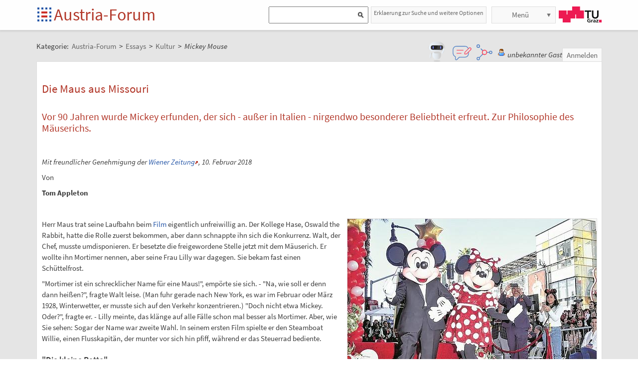

--- FILE ---
content_type: text/html;charset=UTF-8
request_url: https://austria-forum.org/af/Wissenssammlungen/Essays/Kultur/Mickey_Mouse
body_size: 13092
content:
<!DOCTYPE html>
<!--[if lt IE 7]> <html lang="de" class="no-js lt-ie9 lt-ie8 lt-ie7"> <![endif]-->
<!--[if IE 7]>    <html lang="de" class="no-js lt-ie9 lt-ie8">        <![endif]-->
<!--[if IE 8]>    <html lang="de" class="no-js lt-ie9">               <![endif]-->
<!--[if gt IE 8]><!-->
<html lang="de" class="no-js gt-ie8">
<!--<![endif]-->
<head>
<meta charset="utf-8" />
<meta http-equiv="X-UA-Compatible" content="IE=edge" />
<meta name="viewport" content="width=device-width, initial-scale=1" />
<title>Mickey Mouse | Kultur | Essays im Austria-Forum</title>
<meta name="author" content="Austria-Forum | https://austria-forum.org/" />
<meta property="og:site_name" content="Austria-Forum" />
		<meta property="og:url" content="https://austria-forum.org/af/Wissenssammlungen/Essays/Kultur/Mickey_Mouse" />
		<meta property="og:title" content="Mickey Mouse" />
		<meta property="og:description" content="Mickey Mouse | Kultur | Essays im Austria-Forum" />
		<meta property="og:type" content="article" />
		<meta property="og:image"
			content="https://austria-forum.org/attach/Wissenssammlungen/Essays/Kultur/Mickey_Mouse/scaled-500x417-mickey.jpg" />
		<meta property="og:image:width"
			content="500" />
		<meta property="og:image:height"
			content="417" />
		<link rel="apple-touch-icon" sizes="180x180"
	href="/images/af/apple-touch-icon.png">
<link rel="icon" type="image/png" sizes="32x32"
	href="/images/af/favicon-32x32.png">
<link rel="icon" type="image/png" sizes="16x16"
	href="/images/af/favicon-16x16.png">
<link rel="manifest" href="/images/af/site.webmanifest">
<link rel="mask-icon" href="/images/af/safari-pinned-tab.svg"
	color="#5bbad5">
<link rel="shortcut icon" href="/images/af/favicon.ico">
<meta name="msapplication-TileColor" content="#ffc40d">
<meta name="msapplication-config" content="/images/af/browserconfig.xml">
<meta name="theme-color" content="#ffffff">
<!--[if lt IE 9]>
    <script src="/scripts/html5shiv-printshiv.min.js"></script>
<![endif]-->

<link rel="canonical" href="https://www.wienerzeitung.at/themen_channel/wz_reflexionen/geschichten/946174_Die-Maus-aus-Missouri.html" />
<link rel="stylesheet"
	href="/templates/default/css/pure.base.grid.0.4.2.css">
<link rel="stylesheet"  type="text/css"
	href="/templates/default/jspwiki.css?v=61" />
<link rel="stylesheet" type="text/css" media="print"
	href="/templates/default/jspwiki_print.css" />

	
<link rel="stylesheet" type="text/css"
	
	href="/templates/default/skins/Smart/skin.css?v=61" />
<link rel="stylesheet"
	href="/templates/default/css/main.css?v=61">

<link rel="stylesheet" href="https://unpkg.com/leaflet@1.9.4/dist/leaflet.css"
     integrity="sha256-p4NxAoJBhIIN+hmNHrzRCf9tD/miZyoHS5obTRR9BMY="
     crossorigin=""/>	

<!-- INCLUDERESOURCES (stylesheet) -->
<!-- INCLUDERESOURCES (inlinecss) -->
<script type="text/javascript"
	src="/scripts/mootools.js"></script>
<script type="text/javascript"
	src="/scripts/jspwiki-common.js?v=61"></script>
<script type="text/javascript"
	src="/scripts/jspwiki-commonstyles.js?v=61"></script>

<script src="https://unpkg.com/leaflet@1.9.4/dist/leaflet.js"
     integrity="sha256-20nQCchB9co0qIjJZRGuk2/Z9VM+kNiyxNV1lvTlZBo="
     crossorigin=""></script>

<!-- INCLUDERESOURCES (script) -->
<meta name="wikiContext"
	content='view' />
<meta name="wikiBaseUrl" content='https://austria-forum.org/' />
<meta name="wikiPageUrl"
	content='https://austria-forum.org/af/Wissenssammlungen/Essays/Kultur/Mickey_Mouse' />
<meta name="wikiEditUrl" content='/Edit.jsp?page=Wissenssammlungen/Essays/Kultur/Mickey_Mouse' />
<meta name="wikiJsonUrl"
	content='/JSON-RPC' />
<meta name="wikiPageName" content='Wissenssammlungen/Essays/Kultur/Mickey_Mouse' />
<meta name="wikiUserName" content='3.12.102.74' />
<meta name="wikiTemplateUrl"
	content='/templates/default/' />
<meta name="wikiApplicationName"
	content='Austria-Forum' />

<script type="text/javascript">
	//<![CDATA[
	/* Async script Loading */
	(function() {
		var lt = document.createElement('script');
		lt.type = 'text/javascript';
		lt.async = true;
		lt.src = '/scripts/dhtmlwindow.js';
		var s = document.getElementsByTagName('script')[0];
		s.parentNode.insertBefore(lt, s);
	})();
	/* Localized javascript strings: LocalizedStrings[] */
	var LocalizedStrings = {
"javascript.searchfield.error":"es ist ein Fehler aufgetreten",
"javascript.sbox.clone.suffix":"-Neu",
"javascript.slimbox.remoteRequest":"Anfrage zur Fernsteuerung {0} von {1}",
"javascript.quick.previous":"Gehe zum vorherigen Abschnitt",
"javascript.filter.all":"(Alle)",
"javascript.group.validName":"Bitte einen gültigen Namen für die neue Gruppe angeben!",
"javascript.slimbox.next":"Nächstes &raquo;",
"javascript.searchfield.extend":"erweiterte Suche nach '{0}'",
"javascript.slimbox.previous":"&laquo; Vorheriges",
"javascript.searchfield.error.ext":"es ist ein Fehler aufgetreten: {0}",
"javascript.quick.bottom":"Gehe zum Seitenende",
"javascript.searchfield.input.title.ext":"Geben Sie einen Suchbegriff ein (mindestens {0} Buchstaben)",
"javascript.favs.show":"Favoriten einblenden",
"javascript.quick.top":"Gehe zum Seitenanfang",
"javascript.slimbox.close":"Schließen &#215;",
"javascript.prefs.areyousure":"Wenn du nicht auf 'Benutzereinstellungen speichern' klickst, werden deine Einstellungen verworfen. Bist du sicher, dass diese Seite verlassen werden soll?",
"javascript.edit.findandreplace.nomatch":"Keine Treffer gefunden!",
"javascript.tip.default.title":"Weitere...",
"javascript.collapse":"Zuklappen",
"javascript.slimbox.error":"<h2>Fehler</h2>Es gab ein Problem mit deiner Anfrage.<br />Bitte versuche es erneut!",
"javascript.sort.ascending":"Aufsteigende Sortierung. Klicke, um die Sortierung umzukehren.",
"javascript.sectionediting.label":"Vorhandene Abschnitte",
"javascript.searchfield.noresult":"keine Ergebnisse",
"javascript.edit.areyousure":"Wenn du nicht speicherst, werden deine Änderungen verloren gehen. Bist du sicher, dass du die Seite verlassen willst?",
"javascript.edit.toolbar.makeSelection":"Bitte treffe zuerst eine Auswahl.",
"javascript.quick.next":"Gehe zum nächsten Abschnitt",
"javascript.category.title":"Klicken, um Kategorie [{0}] anzuzeigen...",
"javascript.slimbox.info":"Bild {0} von {1}",
"javascript.slimbox.directLink":"Direkter Link zum Ziel",
"javascript.searchfield.input.title":"Geben Sie einen Suchbegriff ein",
"javascript.quick.edit.title":"Abschnitt '{0}' bearbeiten...",
"javascript.favs.hide":"Favoriten ausblenden",
"javascript.sort.click":"Sortieren",
"javascript.edit.startOfPage":"(Seitenanfang)",
"javascript.quick.edit":"[Abschnitt bearbeiten]",
"javascript.edit.resize":"Ziehen, um die Größe des Textfeldes zu ändern",
"javascript.edit.allsections":"(Alle)",
"javascript.sort.descending":"Absteigende Sortierung. Klicke, um die Sortierung umzukehren.",
"javascript.expand":"Aufklappen",
"javascript.slimbox.close.title":"Schließen [Esc]",
"javascript.searchfield.more":"weitere Ergebnisse"
};

/* INCLUDERESOURCES (jsfunction) */

	//]]>
</script>

<link rel="search" href="/af/FindPage"
	title='Suche im Austria-Forum' />
<link rel="help" href="/af/Hilfe"
	title="Hilfe beim Editieren" />
<link rel="start"
	href="/af/Austria-Forum"
	title="Startseite" />

<link rel="alternate" type="application/rss+xml" title="RSS wiki feed for the entire site" href="https://austria-forum.org/rss.rdf" />
<link rel="alternate" type="application/rss+xml" title="RSS wiki feed for page Austria-Forum: Wissenssammlungen/Essays/Kultur/Mickey_Mouse" href="https://austria-forum.org/rss.jsp?page=Wissenssammlungen%2FEssays%2FKultur%2FMickey_Mouse&amp;mode=wiki" />
</head>
<body class="view" itemscope itemtype="http://schema.org/WebPage">
	<!-- Global site tag (gtag.js) - Google Analytics -->
<script async src="https://www.googletagmanager.com/gtag/js?id=UA-10848821-1"></script>
<script>
	window.dataLayer = window.dataLayer || [];
	function gtag(){dataLayer.push(arguments);}
	gtag('js', new Date());

	gtag('config', 'UA-10848821-1');
</script>
<a class="skiplink" href="#skip-content">zum Inhalt</a>
		<a class="skiplink" href="#skip-search">zur Suche</a>
		<script>
        function loadIframe() {
            var iframe = document.getElementById('myIframe');
            var parentUrl = window.location.href;
            
            if (parentUrl.includes('www.')) {
                iframe.src = 'https://www.austria-forum.org/AF-Feedback/';
            } else {
                iframe.src = 'https://austria-forum.org/AF-Feedback/';
            }
        }
    </script>




<form class="feedback-form" id="feedback-form">
	<fieldset>
		<div>Wir freuen uns über jede Rückmeldung. Ihre Botschaft geht <b>vollkommen anonym</b> nur an das <a href="/af/AEIOU/Administrator_Team" target="_blank">Administrator Team</a>. Danke fürs Mitmachen, das zur Verbesserung des Systems oder der Inhalte beitragen kann. <b style="color:red">ACHTUNG:</b> <b>Wir können an Sie nur eine Antwort senden, wenn Sie ihre Mail Adresse mitschicken, die wir sonst nicht kennen!</b></div>
 <iframe src="" height="340" width="450" id="feedbackframe" name="feedbackframe" ></iframe>     
    

		<button type="button" class="feedback-cancel-button"
				onclick="cancel_feedback()">
			Abbrechen</button>
	</fieldset>
</form>

<button class="feedback-side-button" id="feedback-side-button" onclick="show_feedback_form()" style="display:none;">Feedback</button>

<script>
	function show_feedback_form() {
		document.getElementById('feedback-side-button').style.visibility = 'hidden';
		document.getElementById('feedback-form').style.display = 'block';
		//document.getElementById('feedback-textarea').focus();
        var iframe = document.getElementById('feedbackframe');
		var parentUrl = window.location.href;
            
            if (parentUrl.includes('www.')) {
                iframe.src = 'https://www.austria-forum.org/AF-Feedback/';
            } else {
                iframe.src = 'https://austria-forum.org/AF-Feedback/';
            }
        var originalSrc = iframe.src;
        iframe.src = originalSrc;
                                                                                             
	}

	





	function cancel_feedback() {
		document.getElementById('feedback-side-button').style.visibility = 'visible';
		document.getElementById('feedback-form').style.display = 'none';
		//document.getElementById("feedback-textarea").value = '';
	}

function sanitize(string) {
  const map = {
      '&': '&amp;',
      '<': '&lt;',
      '>': '&gt;',
      '"': '&quot;',
      "'": '&#x27;',
      "/": '&#x2F;',
  };
  const reg = /[&<>"'/]/ig;
  return string.replace(reg, (match)=>(map[match]));
}
</script>



<div id="wikibody">
		<header>
			<div class="header fixed-top" id="header">
				<div class="container">
	<div class="pure-g-r">
		<div class="pure-u-2-5">
			<div class="logo" itemprop="author" itemscope
				itemtype="http://schema.org/Organization">
				<meta itemprop="name"
					content="Austria-Forum" />
				<meta itemprop="description"
					content="Austria-Forum - das Wissensnetz aus Österreich" />
				<meta itemprop="logo"
					content="https://austria-forum.org/images/austria-forum.png" />
				<meta itemprop="url"
					content="https://austria-forum.org/" />
				<meta itemprop="email"
					content="office@austria-forum.org" />
				<div class="applicationlogo">
					<a id="logo-button" href="https://austria-forum.org/"
						title="zur Startseite des Austria-Forums">Startseite</a>
				</div>
				<div class="pagename">
					<a href="https://austria-forum.org/"
						title="zur Startseite des Austria-Forums">Austria-Forum</a>
				</div>
			</div>
		</div>
		<div class="pure-u-3-5">
			<div class="pure-g-r">
				<div class="pure-u-2-3">
                <div class="search h-block" style="display: flex;  float:right; margin-right:0 !important">
                
                
                    <div class="sinput" style="position: relative; float: left; margin: 0; max-width: 90%; float: right;"  >
						<form onsubmit="return Search(event)">
						<input type="text" name="query" id="txtquery2" value="" onblur="this.value=this.value.stripScripts();" style="height:28px">
                    	<input id="searchSubmit2" type="submit" value="" onclick="Search()">
						</form>
                    <script type="text/javascript">
                    	function Search(e) {
  							e.preventDefault();
                        		var query = document.getElementById("txtquery2").value;
                      
                        	location.replace(window.location.origin + '/Search.jsp?category=Austria-Forum&sname=name%2Csuchbegriff&query=&useShortcuts=y&useSynonyms=n&doFuzzy=y&minResults=15#'+query+':0');
                        	
                        if(location.hash)
                        	location.reload();

							return true;
                        }
                   		 function setSearchType(sType) {

        					document.getElementById("searchType").value = sType;
    					}
						
						function closeMap() {
    document.getElementById('map-container').style.display = 'none';

    if (map) {
        map.remove();
    }
}
						
                    </script>
					
					<script>
var input = document.getElementById("txtquery2");
input.addEventListener("keypress", function(event) {
  if (event.key === "Enter") {
    event.preventDefault();
    document.getElementById("searchSubmit2").click();
  }
});
</script>
					
			</div>
                <div style=" margin-right: 5px;" >
                 <a class="h-nav h-block" href="https://austria-forum.org/af/Hilfe/Suchhilfe" style="padding: 1px 5px 1px 5px; color:#666; width:auto !important; font-size:12px; height:30px">Erklaerung zur Suche und weitere Optionen</a>
                </div>
                
					</div>
				</div>
				<div class="pure-u-1-3">
					<div class="h-menu">
						<div class="h-menu-m">
							<ul class="pageactions">
								<li class="h-nav h-block" id="morebutton"><a href="#"
									class="action more">Menü</a></li>
							</ul>
						</div>
						<div class="h-menu-t">
							<a
								title="operated by TU Graz"
								href="https://www.tugraz.at"
								rel="nofollow noopener" target="_blank" class="hidden soc-icon tug">TU Graz</a>
						</div>
					</div>
				</div>
			</div>
		</div>
	</div>
</div>
<div class="navtop container offscreen" id="navtop-cont">
		<nav>
			<div id="navtop-heading" class="navtop-head">Kategorien</div>
			<ul><li><a class="pure-button" href="/af/AEIOU/Bundesl%C3%A4nder-Lexika">Bundesländer</a>
</li><li><a class="pure-button" href="/af/Themenverzeichnisse">Suchhilfe</a>
</li><li><a class="pure-button" href="/af/Biographien">Biographien</a>
</li><li><a class="pure-button" href="https://austria-forum.org/web-books" target="_blank" rel="noopener">Web-Books</a>
</li><li><a class="pure-button" href="/af/AEIOU/NID">NID</a>
</li><li><a class="pure-button" href="/af/AEIOU">AEIOU</a>
</li><li><a class="pure-button" href="/af/AustriaWiki">AustriaWiki</a>
</li><li><a class="pure-button" href="/af/Wissenssammlungen/Essays">Essays</a>
</li><li><a class="pure-button" href="/af/Natur">Natur</a>
</li><li><a class="pure-button" href="/af/Kunst_und_Kultur">Kunst und Kultur</a>
</li><li><a class="pure-button" href="/af/Videos">Videos</a>
</li><li><a class="pure-button" href="/af/Bilder_und_Videos">Bilder</a>
</li><li><a class="pure-button" href="/af/Europa_und_die_Europ%C3%A4ische_Union">Europa</a>
</li><li><a class="pure-button" href="/af/Wissenschaft_und_Wirtschaft">Wissenschaft</a>
</li><li><a class="pure-button" href="/af/Unternehmen">Unternehmen</a>
</li><li><a class="pure-button" href="/af/Allgemeinwissen">Allgemeinwissen</a>
</li><li><a class="pure-button" href="/af/Geography">Geography</a>
</li><li><a class="pure-button" href="/af/Community">Community</a>
</li></ul><button class="navtop-button pure-button" id="navtop-button"></button>
		</nav>
	</div>

			<div id="map-container" style="display:none;">
<div id="map" style="width: 800px; height: 600px;"></div><br>
<button class="button-45" onclick="closeMap();">Schließen</button>
</div>	

</div>
			<script>
        function loadIframe() {
            var iframe = document.getElementById('apicframe');
            var parentUrl = window.location.href;
            
            if (parentUrl.includes('www.')) {
                iframe.src = 'https://www.austria-forum.org/apic/';
            } else {
                iframe.src = 'https://austria-forum.org/apic/';
            }
        }
    </script>




<div class="apic-view" id="apic-view" name="apic-view" style="display: none;">
	<iframe src="" height="700" width="900" id="apicframe" name="apicframe"></iframe>
	<br>
	<center>
		<button type="button" class="button-45" onclick="cancel_apic()">Schließen</button>
	</center>
</div>
<script>


function show_apic_view() {
	var view = document.getElementById('apic-view');
	if (view) {
		view.style.display = 'block';
		view.focus();
	}

	var iframe = document.getElementById('apicframe');
	if (!iframe) {
		return;
	}

	var parentUrl = window.location.href;
	if (parentUrl.includes('www.')) {
		iframe.src = 'https://www.austria-forum.org/apic/';
	} else {
		iframe.src = 'https://austria-forum.org/apic/';
	}
}

function cancel_apic() {
	var view = document.getElementById('apic-view');
	if (view) {
		view.style.display = 'none';
	}
}


</script>



</header>
		<main id="content" class="content">
		



		
		
		
		<div class="container" style="margin-top: 60px">
			<nav
 class="breadcrumb"
>
<div itemprop="breadcrumb" itemscope itemtype="http://schema.org/BreadcrumbList">
Kategorie: 
<div class="mirco-container" itemprop="itemListElement" itemscope itemtype="http://schema.org/ListItem">
<a class="wikipage" href="https://austria-forum.org/" itemprop="item" title="zur Startseite des Austria-Forums"><span itemprop="name"> Austria-Forum</span></a><meta itemprop="position" content="1" /></div>
 &gt; 
<div class="mirco-container" itemprop="itemListElement" itemscope itemtype="http://schema.org/ListItem">
<a class="wikipage" href="/af/Wissenssammlungen/Essays" itemprop="item" title="zur Kategorie Essays"><span itemprop="name">Essays</span></a>
<meta itemprop="position" content="2" /></div>
 &gt; 
<div class="mirco-container" itemprop="itemListElement" itemscope itemtype="http://schema.org/ListItem">
<a class="wikipage" href="/af/Wissenssammlungen/Essays/Kultur" itemprop="item" title="zur Kategorie Kultur"><span itemprop="name">Kultur</span></a>
<meta itemprop="position" content="3" /></div>
</div>
 &gt; 
<span class="micro-title" itemprop="name"
>Mickey Mouse</span>
</nav>
<div class="user">
				<style>
	.user {
		overflow: visible;
	}

	.userbox {
		display: flex;
		flex-wrap: wrap;
		gap: 0.5rem;
		align-items: center;
		overflow: visible;
		position: relative;
		z-index: 2;
	}

	.assistant-icons {
		display: flex;
		gap: 0.5rem;
		align-items: center;
		transform: translateY(-5px);
	}

	.assistant-icon {
		width: 48px;
		height: 48px;
		cursor: pointer;
		display: flex;
		align-items: center;
		justify-content: center;
		position: relative;
		z-index: 3;
	}

	.assistant-icon.frageki-icon {
		width: 58px;
		height: 58px;
		transform: translateY(-3px);
	}

	.assistant-icon.feedback-icon {
		width: 43px;
		height: 43px;
	}

	.assistant-icon.info-agent-icon {
		width: 43px;
		height: 43px;
	}

	.assistant-lottie {
		width: 100%;
		height: 100%;
	}
</style>
<div class="userbox">
	<div class="assistant-icons">
		<div id="frageki-icon" class="assistant-icon frageki-icon"
			data-animation="/scripts/AnimaBot.json"
			title="Hier kann man mit KI alles im Austria-Forum und NID wie mit einem Chatbot suchen">
			<div id="frageki-lottie" class="assistant-lottie"></div>
		</div>
		<div id="feedback-icon" class="assistant-icon feedback-icon"
			data-animation="/scripts/Feedback.json"
			title="Ihre Meinung ist uns wichtig – senden Sie uns Feedback oder Vorschläge">
			<div id="feedback-lottie" class="assistant-lottie"></div>
		</div>
		<div id="info-agent-anchor" class="assistant-icon info-agent-icon"
			title="AF Info-Agent"></div>
	</div>
	<span class="username anonymous">unbekannter Gast</span>
	<a
					href="/Login.jsp?redirect=Wissenssammlungen%2FEssays%2FKultur%2FMickey_Mouse"
					class="action login" rel="nofollow"
					title="Anmelden oder als neuer Benutzer registrieren">Anmelden</a>
			</div></div>
			<div class="clearbox"></div>
		</div>
		


		
    <div id="page"
			class="container full-plus context-view">
			<div id="hiddenmorepopup">
	<ul id="morepopup">
		<li class='separator'></li>
				<li><a class="action rawpage wikipage"
							href="/af/Wissenssammlungen/Essays/Kultur/Mickey_Mouse?skin=raw"
							rel="nofollow"
							title="Seitenquelltext anzeigen">Seitenquelltext anzeigen</a>
					</li>
			<li class='separator'></li>
				<li>
					<div id='moremenu'>
						<p><ul><li><a class="action" href="/af/Hilfe">Hilfe</a>
</li><li><a class="action" href="/af/RecentChanges">Letzte Änderungen</a>
</li></ul>

</p></div>
				</li>
			</ul>
</div>

<div class="tabmenu"><a class="activetab" id="menu-pagecontent" accesskey="v" >Anzeigen</a></div>
<div class="tabs"><div id="pagecontent" >
<!-- INCLUDERESOURCES (slideshownavigation) -->
<div lang="de" xml:lang="de">
	<article>
		<div class="skipcontainer offscreen noprint">
			<a id="skip-content"></a>
		</div>
		<h1 id="section-Wissenssammlungen_2FEssays_2FKultur_2FMickey_Mouse-DieMausausMissouri">Die Maus aus Missouri<a class="hashlink" href="#section-Wissenssammlungen_2FEssays_2FKultur_2FMickey_Mouse-DieMausausMissouri">#</a></h1>
<h2 id="section-Wissenssammlungen_2FEssays_2FKultur_2FMickey_Mouse-Vor90JahrenwurdeMickeyerfundendersichau_C3_9FerinItaliennirgendwobesondererBeliebtheiterfreut.ZurPhilosophiedesM_C3_A4userichs.">Vor 90 Jahren wurde Mickey erfunden, der sich - außer in Italien - nirgendwo besonderer Beliebtheit erfreut. Zur Philosophie des Mäuserichs.<a class="hashlink" href="#section-Wissenssammlungen_2FEssays_2FKultur_2FMickey_Mouse-Vor90JahrenwurdeMickeyerfundendersichau_C3_9FerinItaliennirgendwobesondererBeliebtheiterfreut.ZurPhilosophiedesM_C3_A4userichs.">#</a></h2>
<p><br />
</p>
<p><i>Mit freundlicher Genehmigung der <a class="external" href="http://wienerzeitung.at" target="_blank" rel="noopener">Wiener Zeitung</a>, 10. Februar 2018</i>
</p>
<p>Von
</p>
<p><b>Tom Appleton</b>
</p>
<p><br />
</p>
<p><div class="image_right">
<div class="image_cont" style="width:500px;"><a class="zoomImage" rel="lightbox[wikipage] img" href="/attach/Wissenssammlungen/Essays/Kultur/Mickey_Mouse/mickey.jpg"><img src="/attach/Wissenssammlungen/Essays/Kultur/Mickey_Mouse/scaled-500x417-mickey.jpg" height="417" width="500" alt="Mickey &amp; Minnie" title="Mickey &amp; Minnie" /></a><div class="image_caption">Wurden heuer im Jänner auf dem Hollywood Walk of Fame geehrt: Mickey &amp; Minnie.<br />Foto: © Frederic J. Brown/afp</div>
</div>
</div>

</p>
<p />
<p />
<p>Herr Maus trat seine Laufbahn beim <a class="wikipage" href="/af/Thema/Medien">Film</a> eigentlich unfreiwillig an. Der Kollege Hase, Oswald the Rabbit, hatte die Rolle zuerst bekommen, aber dann schnappte ihn sich die Konkurrenz. Walt, der Chef, musste umdisponieren. Er besetzte die freigewordene Stelle jetzt mit dem Mäuserich. Er wollte ihn Mortimer nennen, aber seine Frau Lilly war dagegen. Sie bekam fast einen Schüttelfrost.
</p>
<p />
<p />
<p>&quot;Mortimer ist ein schrecklicher Name für eine Maus!&quot;, empörte sie sich. - &quot;Na, wie soll er denn dann heißen?&quot;, fragte Walt leise. (Man fuhr gerade nach New York, es war im Februar oder März 1928, Winterwetter, er musste sich auf den Verkehr konzentrieren.) &quot;Doch nicht etwa Mickey. Oder?&quot;, fragte er. - Lilly meinte, das klänge auf alle Fälle schon mal besser als Mortimer. Aber, wie Sie sehen: Sogar der Name war zweite Wahl. In seinem ersten Film spielte er den Steamboat Willie, einen Flusskapitän, der munter vor sich hin pfiff, während er das Steuerrad bediente.
</p>
<h3 id="section-Wissenssammlungen_2FEssays_2FKultur_2FMickey_Mouse-_22DiekleineRatte_22">&quot;Die kleine Ratte&quot;<a class="hashlink" href="#section-Wissenssammlungen_2FEssays_2FKultur_2FMickey_Mouse-_22DiekleineRatte_22">#</a></h3>
<p>Richtig beliebt wurde Mickey aber nie. Fünfzig Jahre später schrieb der Wiener Liedermacher Ludwig Hirsch einen Song über ihn. Er endete so:
</p>
<p>&quot;An einem bestimmten Tag im Jahr 1928 standen sich plötzlich links der seine Pflicht tuende Mond und rechts die ihre Pflicht tuende Sonne am selben Himmel gegenüber. Erschreckt starrten sie sich an und in diesem kurzen Schreckensmoment vergaßen beide nur Bruchteile von Sekunden ihre Pflicht zu tun. Die Folgen waren verheerend. Bitte, dieser Tag sei in alle Ewigkeit verflucht! An diesem Tag wurde die Micky Maus geboren.&quot;
</p>
<p>Mickey schien überall Feinde zu haben. Sein größter Widersacher war der Nazi-Propaganda-Minister Goebbels. &quot;Widerlich. Mäuse sind ein schmutziges Ungeziefer&quot;, verkündete er, und wollte die Maus überall in seinem Einflussbereich abschaffen lassen. Allerdings liebte sein Chef, &quot;der Führer&quot;, die Maus, ebenso wie der &quot;Duce&quot; in Italien. Die Italiener waren überhaupt ganz vernarrt in den Mäuserich, auch wenn sie ihn liebevoll &quot;Topolino&quot; nannten, &quot;die kleine Ratte&quot;.
</p>
<p>Als die Autofirma Fiat 1936 einen Kleinwagen, den Vorläufer des Fiat 500, auf den Markt brachte, wurde der Wagen sofort zu &quot;Fiat Topolino&quot; umgetauft. Gebaut wurde er bis 1956. Als ich vor einem Jahr für ein paar Minuten am Bahnhof in Bonn/Beuel vorbeikam, sah ich einen wunderbar wiederhergestellten Wagen dieses Typs, und machte sofort ein Foto davon. Leider hatte ich vergessen, die Fischaugenlinse abzuschalten, sodass das Autochen nun eher rundlich gebogen aussieht - aber das passt andererseits auch wieder zum Zeichenstil, den Walt so liebte - es ist ein Stil, der auch keine geraden Linien kennt.
</p>
<p>Obwohl der Topolino, das Auto, über den Zweiten Weltkrieg hinaus Bestand hatte, war Goebbels letztlich doch stärker. Er schaffte es, die Topolino-Comics und -Filme in Italien abzuschaffen, und auch in Deutschland wurde der Mäuserich schließlich verboten. In Amerika war die Popularität des pfiffigen kleinen Mickey in den Dreißigern ebenfalls abgeebbt, und der Chef versuchte den ganz großen Wurf, um sein Firmen-Logo wieder ganz oben zu etablieren. Er produzierte den pompösen Musik-Trickfilm &quot;Fantasia&quot; (1940). Hier muss man nun wissen, dass der Chef aus Missouri stammte, einem der US-Teilstaaten mit der höchsten Rate an Zuwanderern aus Deutschland.
</p>
<p>In Missouri hatte deutsche Kultur noch einen guten Namen. &quot;Der Zauberlehrling&quot; war und ist die vielleicht populärste Goethe-Ballade, jedenfalls die einzige, die man auch in Amerika kennt und kannte. Nicht zuletzt dank der Vertonung durch den französischen Komponisten Paul Dukas, dessen bekannteste Komposition gerade dieses Orchesterstück ist. Hört man es ohne den Film, erinnert es ein wenig an Ravels &quot;Bolero&quot;. Für einen Film hätte sich allerdings - spätestens in der Neuauflage von &quot;Fantasia&quot; im Jahr 2000 - wirklich &quot;Bolero&quot; besser geeignet, vielleicht in einer Moog-Fassung von Wendy Carlos?
</p>
<p>Jedenfalls blieb Mickey damals wieder mal der ganz große Durchbruch versagt, und &quot;Fantasia&quot; lebt heute nur noch wegen seines umwerfenden Tanzes der Nilpferde. Da tanzte der Mäuserich aber nicht mit. Mickey spielte in der Folge in Amerika eine Nebenrolle, in einem Zeitungs-Strip. Fünfundvierig Jahre lang, von seinem 25. Geburtstag am 5. Mai 1930, bis 1975, als er krankheitsbedingt aufhören musste, zeichnete ein gewisser Floyd Gottfredson die langen, komplizierten, involvierten Abenteuer des Mäuserichs, jeweils in täglichen Bilderstreifen, sogenannten Comic-Strips. Die Leser mussten die einzelnen Teile über Wochen hinweg mitverfolgen und die Geschichten im Kopf behalten.
</p>
<p>Als das Fernsehen kam, war Schluss mit solchen Gedächtnisleistungen, und die Strips schrumpften zu Eintags-Gags zusammen. Übrigens plagte der arme Floyd sich nicht gerade wenig bei der Arbeit. Als Jugendlicher hatte er sich den rechten Arm verletzt. Beim Zeichnen konnte er zeitlebens keine kleinen Handbewegungen mehr machen, er musste stets den ganzen Arm bewegen. So war Floyd zwar hausintern der Chef der Mickey Mouse-Geschichten, aber was die Öffentlichkeit betraf, erging es ihm ähnlich wie dem bedeutendsten &quot;Duck Man&quot;, Carl Barks, der viele der besten Donald-Duck-Abenteuer schrieb und zeichnete. Sein Name wurde nie genannt. Das Publikum dachte, der Künstler hieße &quot;Walt Disney&quot;.
</p>
<p>Ohne die Italiener hätte Mickey vielleicht immer weiter nur ein Schattendasein geführt, aber in Italien erschien schon 1949 gleich wieder das erste Topolino-Heft, 100 Seiten dick, und regelmäßig jeden Monat. Und in Italien gab es nicht nur die großen Maler der Renaissance, es gab auch eine talentierte junge Generation von Comic-Zeichnern, allen voran einen Mann namens Romano Scarpa. Der konnte nicht nur alle Tricks, die Gottfredson drauf hatte, er verpasste Mickey und Minnie auch noch ein ganz eigenes italienisches Flair. Wenn die beiden abends ausgingen, stand sicher noch mehr als nur ein Theaterbesuch auf dem Programm...
</p>
<h3 id="section-Wissenssammlungen_2FEssays_2FKultur_2FMickey_Mouse-Der_22Erikativ_22">Der &quot;Erikativ&quot;<a class="hashlink" href="#section-Wissenssammlungen_2FEssays_2FKultur_2FMickey_Mouse-Der_22Erikativ_22">#</a></h3>
<p>In Deutschland erschien die Micky Maus in Heftform ab 1951, geleitet von der zu Recht berühmten Erika Fuchs, die den Disney-Comics eine ganz eigene Sprache ihre eigene, aus Pommern, noch aus der Kaiserzeit stammende verlieh. Sie bereicherte die deutsche Sprache um den &quot;Erikativ&quot;, eine verbale Kurzform, die heute praktisch in jedem E-Mail vorkommt.
</p>
<p>&quot;Gäääähn!&quot;, schreibt mir eine Freundin über einen Horrorfilm, als Kurzrezension. &quot;Stöhn, jammer, wimmer&quot;, sagt auch schon jeder; und der Mann, der mit seiner Freundin am Westbahnhof umherflaniert, tätschelt ihr nicht nur zärtlich den Po, er sagt auch noch &quot;tätschel&quot; dazu. Dank Erika Fuchs.
</p>
<p>Aber obwohl &quot;Das Erika Fuchs Buch&quot; die Verdienste der Editrice ausgiebig feiert Mickey kommt darin so gut wie gar nicht vor, auch nicht als Micky. Er spielt hinter Donald Duck eindeutig die letzte Geige. In ganz Europa liebt man den Enterich wohl nirgends mehr als in Finnland den &quot;Aku Ankka&quot;, den &quot;Onkel Ente&quot;. Einzig in Italien hält man dem Mäuserich die Stange.
</p>
<p>Die hinreißendsten Klassiker-Ausgaben mit den Comics von Gottfredson und Scarpa gibt es in Italien in vorbildlichen Editionen, sorgsam eingefärbelt. Zugegeben, auch in Frankreich. Wer ein bisschen Latein und Französisch in der Schule gehabt hat, kommt damit klar, und neuerdings gibt es Gottfredson-Reprints auch in Amerika, in Original Schwarz- Weiß.
</p>
<h3 id="section-Wissenssammlungen_2FEssays_2FKultur_2FMickey_Mouse-Prozessder_22Neotenie_22">Prozess der &quot;Neotenie&quot;<a class="hashlink" href="#section-Wissenssammlungen_2FEssays_2FKultur_2FMickey_Mouse-Prozessder_22Neotenie_22">#</a></h3>
<p>Aber wie steht es um jene wunderbaren Mickey- und Goofy-Comics der Fünfzigerjahre, mit den meisterhaften Zeichnungen eines Paul Murry? Jene Geschichten, die heute jeder kennt, mit den bärtigen Schurken, mit Kater Karlo, mit Kommissar Hunter, mit den seltsam ungeschickten Reitpferden? Murry kam, wie Disney, aus Missouri, und er versetzte seine Geschichten ins ländliche Amerika der Großen Depression. Überall in Goofys schäbiger Hütte stehen leere Konservendosen herum, um den Regen aufzufangen, der durchs löcherige Dach hereinplätschert.
</p>
<p>Vielleicht wird man sich jetzt, rechtzeitig zu Mickeys Neunzigstem, daran erinnern, einen Murry-Sonderband herauszubringen, aber sicher kann man sich da nicht sein. Als Murry seinen Hunderter hatte, herrschte nur Schweigen im Walde, dafür feierte man den Sechziger der Panzerknacker.
</p>
<p>Immerhin, in Italien gibt es eine &quot;Philosophie des Mäuserichs&quot;, und dazu an prominenter Stelle, auf dem Cover, ein Zitat aus einer scherzhaften biologischen Einschätzung der &quot;kleinen Ratte&quot; von Stephen Jay Gould, dem zu Lebzeiten ausgesprochen bekannten und journalistisch aktiven amerikanischen Paläontologen und Entwicklungspsychologen. Gould beschreibt bei Mickey den biologischen Prozess der Neotenie, der Verjugendlichung, der auch bei uns Menschen typischerweise vorkommt, indem wir, auch im gehobenen Alter, noch kindliche Züge aufweisen.
</p>
<p>So konstatiert Gould, dass Mickey, der zu Beginn seiner Karriere noch echt erwachsene Rattenmerkmale aufwies, je älter er wurde, umso rundlichere, babyhaftere Formen annahm. (Der Aufsatz findet sich im Internet und auf Deutsch auch, samt den dazugehörigen Illustrationen, in der Essaysammlung &quot;Der Daumen des Panda&quot;, bei Suhrkamp.)
</p>
<p>&quot;Auch wir&quot;, schreibt Gould, &quot;werden, wie Mickey, nie erwachsen, obwohl wir, leider, immer älter werden.&quot; In der italienischen Fassung endet er mit dem Ausdruck der Hoffnung, dass auch wir Menschen, wie Mickey, bei fortschreitendem Alter im Herzen jung bleiben mögen. In Italien liebt man diesen Topolino eben.
</p>
<p />
<p><i><b>Tom Appleton</b>, geb. 1948, Journalist und Schriftsteller, lebt in Neuseeland. 2016 erschien sein Roman &quot;Hessabi&quot; (Czernin Verlag).</i>
</p>
<div class="small">
<div class="right">
<a class="external" href="http://wienerzeitung.at" target="_blank" rel="noopener">Wiener Zeitung</a>, 10. Februar 2018
</div>
</div>
<p>
</p>
<p>
</p>
<hr />
<div class="image_block">
<div class="image_cont"><img src="https://austria-forum.org/images/sim-link.png" height="16" alt="Bild 'sim-link'" /><div class="image_caption"></div>
</div>
</div>

<b>Austria-Forum Beiträge in ähnlichen Gebieten</b> 
<ul class="arrows"><li><a class="wikipage" href="/af/Wissenssammlungen/Essays/Kulturwandel_durch_Technik/Geschichte_des_Autos">https://austria-forum.org/af/Wissenssammlungen/Essays/Kulturwandel_durch_Technik/Geschichte_des_Autos</a>
</li><li><a class="wikipage" href="/af/Wissenssammlungen/Essays/Kunst/Bildende_Kunst_in_der_Zwischenkriegszeit">https://austria-forum.org/af/Wissenssammlungen/Essays/Kunst/Bildende_Kunst_in_der_Zwischenkriegszeit</a>
</li></ul><p /></article>
	</div>
<div class="clearbox"></div>
</div>
<div class="clearbox"></div>
</div>
</div>
		<div class="clearbox"></div>
		</main>
		<footer class="footer" id="footer">
			<div class="container">
	<div class="footer-page phone-hidden">
			<div class="pure-g-r">
				<div class="pure-u-1-5">
					<div class="footer-heading">Metadaten</div>
				</div>
				<div class="pure-u-4-5">
					<div class="footer-content">
						<div class="footer-meta">
							<ul>
								<li><span class="meta-key">Seite</span> <span
									class="meta-value"> Wissenssammlungen/Essays/Kultur/Mickey_Mouse</span> <li><span class="meta-key">Erstellt</span> <span
												class="meta-value"> Mittwoch, 21. Februar 2018, 13:48, Unbekannt</span></li>
											<li><span class="meta-key">Geändert</span> <span
												class="meta-value"> Dienstag, 1. Oktober 2024, 14:52, Unbekannt</span></li>
											<li><span class="meta-key">Url</span> <span
												class="meta-value"> <a href="https://austria-forum.org/af/Wissenssammlungen/Essays/Kultur/Mickey_Mouse">https://austria-forum.org/af/Wissenssammlungen/Essays/Kultur/Mickey_Mouse</a>
											</span></li>
										<li><span class="meta-key">Objekte</span> <span
									class="meta-value"> 80616 Objekte in dieser
										Kategorie
								</span></li>
								</ul>
						</div>
					</div>
				</div>
			</div>
		</div>
	<div class="footer-page hl phone-hidden">
		<div class="footer-heading">Highlights</div>
		<aside>
<div id='hl50257' class='hl-cont hl-line newer'></div>
<script type='text/javascript'>

//<![CDATA[
Wiki.addStartupCall(function(){new HighLights().init('hl50257',15,31,1,220,140,true,true,true,'');});
//]]>

</script>
</aside></div>
	<div class="footer-page">
		<div class="soc-icons">
			<ul>
				<li><a title="Austria-Forum bei Facebook"
					class="hidden soc-icon fb" target="_blank" rel="nofollow noopener"
					href="https://facebook.com/AustriaForum">Austria-Forum bei
						Facebook</a></li>
				<li><a title="Austria-Forum bei Twitter"
					class="hidden soc-icon tw" target="_blank" rel="nofollow noopener"
					href="https://twitter.com/AustriaForum">Austria-Forum bei
						Twitter</a></li>
				<li><a title="RSS-Feed f�r das Austria-Forum"
					class="hidden soc-icon rss" target="_blank" rel="nofollow noopener"
					href="/rss.rdf">RSS-Feed f�r das
						Austria-Forum</a></li>
</ul>
			<div class="operator">
				<span class="impress"><a class="wikipage" href="/af/Infos_zum_AF/Datenschutzerklaerung" accesskey="" title="">Datenschutz</a></span>
				<span class="impress"><a class="wikipage" href="/af/Infos_zum_AF/Impressum" accesskey="" title="">Impressum</a></span>
				</div>
		</div>
	</div>
</div>
</footer>
	</div>
	<script type="text/javascript">
		window.afLottiePath = "/scripts/lottie.min.js";
	</script>
	<script type="text/javascript" src="/scripts/lottie.min.js"></script>
	<script type="text/javascript" src="/scripts/frageki-icon.js"></script>
	<script type="text/javascript" src="/scripts/feedback-icon.js"></script>
	<script type="text/javascript" src="/scripts/info-agent.js"></script> 
</body>
</html>


--- FILE ---
content_type: application/javascript
request_url: https://austria-forum.org/scripts/dhtmlwindow.js
body_size: 7251
content:
// -------------------------------------------------------------------
// DHTML Window Widget- By Dynamic Drive, available at: http://www.dynamicdrive.com
// v1.0: Script created Feb 15th, 07'
// v1.01: Feb 21th, 07' (see changelog.txt)
// v1.02: March 26th, 07' (see changelog.txt)
// v1.03: May 5th, 07' (see changelog.txt)
// v1.1:  Oct 29th, 07' (see changelog.txt)
// -------------------------------------------------------------------

var dhtmlwindow={
imagefiles:['/windowfiles/max.gif', '/windowfiles/close.gif', '/windowfiles/restore.gif', '/windowfiles/resize.gif'], // Path
																														// to 4
																														// images
																														// used
																														// by
																														// script,
																														// in
																														// that
																														// order
ajaxbustcache: true, // Bust caching when fetching a file via Ajax?
ajaxloadinghtml: '<b>Loading Page. Please wait...</b>', // HTML to show while
														// window fetches Ajax
														// Content?

minimizeorder: 0,
zIndexvalue:1000,
tobjects: [], // object to contain references to dhtml window divs, for
				// cleanup purposes
lastactivet: {}, // reference to last active DHTML window

init:function(t){
	var domwindow=document.createElement("div") // create dhtml window div
	domwindow.id=t
	domwindow.className="dhtmlwindow"
	var domwindowdata=''
	domwindowdata='<div class="drag-handle">'
	domwindowdata+='&nbsp;<div class="drag-controls"><img src="'+this.imagefiles[0]+'" title="Fenster maximieren" /><img src="'+this.imagefiles[1]+'" title="Fenster schlie&szlig;en" /></div>'
	domwindowdata+='</div>'
	domwindowdata+='<div class="drag-contentarea"></div>'
	domwindowdata+='<div class="drag-statusarea"><div class="drag-resizearea" style="background: transparent url('+this.imagefiles[3]+') top right no-repeat;">&nbsp;</div></div>'
	domwindowdata+='</div>'
	domwindow.innerHTML=domwindowdata
	document.getElementById("dhtmlwindowholder").appendChild(domwindow)
	// this.zIndexvalue=(this.zIndexvalue)? this.zIndexvalue+1 : 100 //z-index
	// value for DHTML window: starts at 0, increments whenever a window has
	// focus
	var t=document.getElementById(t)
	var divs=t.getElementsByTagName("div")
	for (var i=0; i<divs.length; i++){ // go through divs inside dhtml window
										// and extract all those with
										// class="drag-" prefix
		if (/drag-/.test(divs[i].className))
			t[divs[i].className.replace(/drag-/, "")]=divs[i] // take out the
																// "drag-"
																// prefix for
																// shorter
																// access by
																// name
	}
	// t.style.zIndex=this.zIndexvalue //set z-index of this dhtml window
	t.handle._parent=t // store back reference to dhtml window
	t.resizearea._parent=t // same
	t.controls._parent=t // same
	t.onclose=function(){return true} // custom event handler "onclose"
	t.onmousedown=function(){dhtmlwindow.setfocus(this)} // Increase z-index
															// of window when
															// focus is on it
	t.handle.onmousedown=dhtmlwindow.setupdrag // set up drag behavior when
												// mouse down on handle div
	t.resizearea.onmousedown=dhtmlwindow.setupdrag // set up drag behavior when
													// mouse down on resize div
	t.controls.onclick=dhtmlwindow.enablecontrols
	t.show=function(){dhtmlwindow.show(this)} // public function for showing
												// dhtml window
	t.hide=function(){dhtmlwindow.hide(this)} // public function for hiding
												// dhtml window
	t.close=function(){dhtmlwindow.close(this)} // public function for closing
												// dhtml window (also empties
												// DHTML window content)
	t.setSize=function(w, h){dhtmlwindow.setSize(this, w, h)} // public
																// function for
																// setting
																// window
																// dimensions
	t.moveTo=function(x, y){dhtmlwindow.moveTo(this, x, y)} // public function
															// for moving dhtml
															// window (relative
															// to viewpoint)
	t.isResize=function(bol){dhtmlwindow.isResize(this, bol)} // public
																// function for
																// specifying if
																// window is
																// resizable
	t.isScrolling=function(bol){dhtmlwindow.isScrolling(this, bol)} // public
																	// function
																	// for
																	// specifying
																	// if window
																	// content
																	// contains
																	// scrollbars
	t.load=function(contenttype, contentsource, title){dhtmlwindow.load(this, contenttype, contentsource, title)} // public
																													// function
																													// for
																													// loading
																													// content
																													// into
																													// window
	this.tobjects[this.tobjects.length]=t
	return t // return reference to dhtml window div
},

open:function(t, contenttype, contentsource, title, attr, recalonload,jspsrc,lString,titleString,popupsrcString,markerString,
		zoomLevel,infoWinExists,mapType){
	var d=dhtmlwindow // reference dhtml window object
	ziel=contentsource;
	newWindowUrl = jspsrc;
	locationParam = lString;
	titleParam = titleString;
	popupsrcParam = popupsrcString;
	markerParam = markerString;
	zoomParam = zoomLevel;
	markerpopupParam = infoWinExists;
	maptypeParam = mapType;
	
	function getValue(Name){
		var config=new RegExp(Name+"=([^,]+)", "i") // get name/value config
													// pair (ie: width=400px,)
		return (config.test(attr))? parseInt(RegExp.$1) : 0 // return value
															// portion (int), or
															// 0 (false) if none
															// found
	}
	if (document.getElementById(t)==null) // if window doesn't exist yet,
											// create it
		t=this.init(t) // return reference to dhtml window div
	else
		t=document.getElementById(t)
	this.setfocus(t)
	t.setSize(getValue(("width")), (getValue("height"))) // Set dimensions of
															// window
	var xpos=getValue("center")? "middle" : getValue("left") // Get x coord
																// of window
	var ypos=getValue("center")? "middle" : getValue("top") // Get y coord of
															// window
	// t.moveTo(xpos, ypos) //Position window
	if (typeof recalonload!="undefined" && recalonload=="recal" && this.scroll_top==0){ // reposition
																						// window
																						// when
																						// page
																						// fully
																						// loads
																						// with
																						// updated
																						// window
																						// viewpoints?
		if (window.attachEvent && !window.opera) // In IE, add another 400
													// milisecs on page load
													// (viewpoint properties may
													// return 0 b4 then)
			this.addEvent(window, function(){setTimeout(function(){t.moveTo(xpos, ypos)}, 400)}, "load")
		else
			this.addEvent(window, function(){t.moveTo(xpos, ypos)}, "load")
	}
	t.isResize(getValue("resize")) // Set whether window is resizable
	t.isScrolling(getValue("scrolling")) // Set whether window should contain
											// scrollbars
	t.style.visibility="visible"
	t.style.display="block"
	t.contentarea.style.display="block"
	t.moveTo(xpos, ypos) // Position window
	t.load(contenttype, contentsource, title)
	if (t.state=="minimized" && t.controls.firstChild.title=="Restore"){ // If
																			// window
																			// exists
																			// and
																			// is
																			// currently
																			// minimized?
		t.controls.firstChild.setAttribute("src", dhtmlwindow.imagefiles[0]) // Change
																				// "restore"
																				// icon
																				// within
																				// window
																				// interface
																				// to
																				// "minimize"
																				// icon
		t.controls.firstChild.setAttribute("title", "Minimize")
		t.state="fullview" // indicate the state of the window as being
							// "fullview"
	}
	return t
},

setSize:function(t, w, h){ // set window size (min is 150px wide by 100px tall)
	t.style.width=Math.max(parseInt(w), 150)+"px"
	t.contentarea.style.height=Math.max(parseInt(h), 100)+"px"
},

moveTo:function(t, x, y){ // move window. Position includes current viewpoint
							// of document
	this.getviewpoint() // Get current viewpoint numbers
	t.style.left=(x=="middle")? this.scroll_left+(this.docwidth-t.offsetWidth)/2+"px" : this.scroll_left+parseInt(x)+"px"
	t.style.top=(y=="middle")? this.scroll_top+(this.docheight-t.offsetHeight)/2+"px" : this.scroll_top+parseInt(y)+"px"
},

isResize:function(t, bol){ // show or hide resize inteface (part of the status
							// bar)
	t.statusarea.style.display=(bol)? "block" : "none"
	t.resizeBool=(bol)? 1 : 0
},

isScrolling:function(t, bol){ // set whether loaded content contains
								// scrollbars
	t.contentarea.style.overflow=(bol)? "auto" : "hidden"
},

load:function(t, contenttype, contentsource, title){ // loads content into
														// window plus set its
														// title (3 content
														// types: "inline",
														// "iframe", or "ajax")
	if (t.isClosed){
		alert("DHTML Window has been closed, so no window to load contents into. Open/Create the window again.")
		return
	}
	var contenttype=contenttype.toLowerCase() // convert string to lower case
	if (typeof title!="undefined")
		t.handle.firstChild.nodeValue=title
	if (contenttype=="inline")
		t.contentarea.innerHTML=contentsource
	else if (contenttype=="div"){
		var inlinedivref=document.getElementById(contentsource)
// t.contentarea.innerHTML=(inlinedivref.defaultHTML || inlinedivref.innerHTML)
// //Populate window with contents of inline div on page
// if (!inlinedivref.defaultHTML)
// inlinedivref.defaultHTML=inlinedivref.innerHTML //save HTML within inline DIV
// inlinedivref.innerHTML="" //then, remove HTML within inline DIV (to prevent
// duplicate IDs, NAME attributes etc in contents of DHTML window
// inlinedivref.style.display="none" //hide that div
		t.contentarea.appendChild(inlinedivref);
	}
	else if (contenttype=="iframe"){
		t.contentarea.style.overflow="hidden" // disable window scrollbars, as
												// iframe already contains
												// scrollbars
		if (!t.contentarea.firstChild || t.contentarea.firstChild.tagName!="IFRAME") // If
																						// iframe
																						// tag
																						// doesn't
																						// exist
																						// already,
																						// create
																						// it
																						// first
			t.contentarea.innerHTML='<iframe src="" style="margin:0; padding:0; width:100%; height: 100%" name="_iframe-'+t.id+'"></iframe>'
		window.frames["_iframe-"+t.id].location.replace(contentsource) // set
																		// location
																		// of
																		// iframe
																		// window
																		// to
																		// specified
																		// URL
		}
	else if (contenttype=="ajax"){
		this.ajax_connect(contentsource, t) // populate window with external
											// contents fetched via Ajax
	}
	t.contentarea.datatype=contenttype // store contenttype of current window
										// for future reference
},

setupdrag:function(e){
	var d=dhtmlwindow // reference dhtml window object
	var t=this._parent // reference dhtml window div
	d.etarget=this // remember div mouse is currently held down on ("handle" or
					// "resize" div)
	var e=window.event || e
	d.initmousex=e.clientX // store x position of mouse onmousedown
	d.initmousey=e.clientY
	d.initx=parseInt(t.offsetLeft) // store offset x of window div onmousedown
	d.inity=parseInt(t.offsetTop)
	d.width=parseInt(t.offsetWidth) // store width of window div
	d.contentheight=parseInt(t.contentarea.offsetHeight) // store height of
															// window div's
															// content div
	if (t.contentarea.datatype=="iframe"){ // if content of this window div is
											// "iframe"
		t.style.backgroundColor="#F8F8F8" // colorize and hide content div
											// (while window is being dragged)
		t.contentarea.style.visibility="hidden"
	}
	document.onmousemove=d.getdistance // get distance travelled by mouse as it
										// moves
	document.onmouseup=function(){
		if (t.contentarea.datatype=="iframe"){ // restore color and visibility
												// of content div onmouseup
			t.contentarea.style.backgroundColor="white"
			t.contentarea.style.visibility="visible"
		}
		d.stop()
	}
	return false
},

getdistance:function(e){
	var d=dhtmlwindow
	var etarget=d.etarget
	var e=window.event || e
	d.distancex=e.clientX-d.initmousex // horizontal distance travelled
										// relative to starting point
	d.distancey=e.clientY-d.initmousey
	if (etarget.className=="drag-handle") // if target element is "handle" div
		d.move(etarget._parent, e)
	else if (etarget.className=="drag-resizearea") // if target element is
													// "resize" div
		d.resize(etarget._parent, e)
	return false // cancel default dragging behavior
},

getviewpoint:function(){ // get window viewpoint numbers
	var ie=document.all && !window.opera
	var domclientWidth=document.documentElement && parseInt(document.documentElement.clientWidth) || 100000 // Preliminary
																											// doc
																											// width
																											// in
																											// non
																											// IE
																											// browsers
	this.standardbody=(document.compatMode=="CSS1Compat")? document.documentElement : document.body // create
																									// reference
																									// to
																									// common
																									// "body"
																									// across
																									// doctypes
	this.scroll_top=(ie)? this.standardbody.scrollTop : window.pageYOffset + 60 // 60 =
																				// new
																				// fixed
																				// header
	this.scroll_left=(ie)? this.standardbody.scrollLeft : window.pageXOffset
	this.docwidth=(ie)? this.standardbody.clientWidth : (/Safari/i.test(navigator.userAgent))? window.innerWidth : Math.min(domclientWidth, window.innerWidth-16)
	this.docheight=(ie)? this.standardbody.clientHeight: window.innerHeight - 60 // 60 =
																					// new
																					// fixed
																					// header
},

rememberattrs:function(t){ // remember certain attributes of the window when
							// it's minimized or closed, such as dimensions,
							// position on page
	this.getviewpoint() // Get current window viewpoint numbers
	t.lastx=parseInt((t.style.left || t.offsetLeft))-dhtmlwindow.scroll_left // store
																				// last
																				// known
																				// x
																				// coord
																				// of
																				// window
																				// just
																				// before
																				// minimizing
	t.lasty=parseInt((t.style.top || t.offsetTop))-dhtmlwindow.scroll_top
	t.lastwidth=parseInt(t.style.width) // store last known width of window just
										// before minimizing/ closing
},

move:function(t, e){
	t.style.left=dhtmlwindow.distancex+dhtmlwindow.initx+"px"
	t.style.top=dhtmlwindow.distancey+dhtmlwindow.inity+"px"
},

resize:function(t, e){
	t.style.width=Math.max(dhtmlwindow.width+dhtmlwindow.distancex, 150)+"px"
	t.contentarea.style.height=Math.max(dhtmlwindow.contentheight+dhtmlwindow.distancey, 100)+"px"
	if (typeof(window.mapArray) != "undefined"){
		for (var i = 0; i < window.mapArray.length; i++) {
			var center = mapArray[i].getCenter();
			google.maps.event.trigger(mapArray[i], 'resize');
			mapArray[i].setCenter(center);
		}
	}
},

enablecontrols:function(e){
	var d=dhtmlwindow
	var sourceobj=window.event? window.event.srcElement : e.target // Get
																	// element
																	// within
																	// "handle"
																	// div mouse
																	// is
																	// currently
																	// on (the
																	// controls)
	if (/Fenster maximieren/i.test(sourceobj.getAttribute("title"))) // if
																		// this
																		// is
																		// the
																		// "minimize"
																		// control
		d.maximieren(sourceobj, this._parent)
	else if (/Restore/i.test(sourceobj.getAttribute("title"))) // if this is
																// the "restore"
																// control
		d.restore(sourceobj, this._parent)
	else if (/Fenster schlie\u00dfen/i.test(sourceobj.getAttribute("title"))) // if
																				// this
																				// is
																				// the
																				// "close"
																				// control
		d.schliessen(this._parent)
	return false
},

minimize:function(button, t){
	dhtmlwindow.rememberattrs(t);
	button.setAttribute("src", dhtmlwindow.imagefiles[2]);
	button.setAttribute("title", "Restore");
	t.state="minimized"; // indicate the state of the window as being
							// "minimized"
	t.contentarea.style.display="none";
	t.statusarea.style.display="none";
	if (typeof t.minimizeorder=="undefined"){ // stack order of minmized
												// window on screen relative to
												// any other minimized windows
		dhtmlwindow.minimizeorder++; // increment order
		t.minimizeorder=dhtmlwindow.minimizeorder;
	}
	t.style.left="10px"; // left coord of minmized window
	t.style.width="200px";
	var windowspacing=t.minimizeorder*10; // spacing (gap) between each
											// minmized window(s)
	t.style.top=dhtmlwindow.scroll_top+dhtmlwindow.docheight-(t.handle.offsetHeight*t.minimizeorder)-windowspacing+"px";
},

maximieren:function(button, t){
	if ((t.contentarea.datatype=="div") && (ziel=="gMapPopupWindow")){
		var form = document.createElement("form");
        form.setAttribute("method", "post");
        form.setAttribute("action", newWindowUrl);
        form.setAttribute("target", "_blank");

            var hiddenField1 = document.createElement("input");
            hiddenField1.setAttribute("type","hidden");
            hiddenField1.setAttribute("name","location");
            hiddenField1.setAttribute("value",locationParam.join(';'));
            form.appendChild(hiddenField1);
            var hiddenField2 = document.createElement("input");
            hiddenField2.setAttribute("type","hidden");
            hiddenField2.setAttribute("name","title");
            hiddenField2.setAttribute("value",titleParam.join(';'));
            form.appendChild(hiddenField2);
            var hiddenField3 = document.createElement("input");
            hiddenField3.setAttribute("type","hidden");
            hiddenField3.setAttribute("name","popupsrc");
            hiddenField3.setAttribute("value",popupsrcParam.join(';'));
            form.appendChild(hiddenField3);
            var hiddenField4 = document.createElement("input");
            hiddenField4.setAttribute("type","hidden");
            hiddenField4.setAttribute("name","markertype");
            hiddenField4.setAttribute("value",markerParam);
            form.appendChild(hiddenField4);
            var hiddenField5 = document.createElement("input");
            hiddenField5.setAttribute("type","hidden");
            hiddenField5.setAttribute("name","zoom");
            hiddenField5.setAttribute("value",zoomParam);
            form.appendChild(hiddenField5);
            var hiddenField6 = document.createElement("input");
            hiddenField6.setAttribute("type","hidden");
            hiddenField6.setAttribute("name","markerpopup");
            hiddenField6.setAttribute("value",markerpopupParam);
            form.appendChild(hiddenField6);
            var hiddenField7 = document.createElement("input");
            hiddenField7.setAttribute("type","hidden");
            hiddenField7.setAttribute("name","maptype");
            hiddenField7.setAttribute("value",maptypeParam);
            form.appendChild(hiddenField7);
            document.body.appendChild(form);                      
            form.submit();
}else{
		window.open(ziel,'_blank');
	}
	this.schliessen(t);
},

restore:function(button, t){
	dhtmlwindow.getviewpoint();
	button.setAttribute("src", dhtmlwindow.imagefiles[0]);
	button.setAttribute("title", "Minimize");
	t.state="fullview"; // indicate the state of the window as being "fullview"
	t.style.display="block";
	t.contentarea.style.display="block";
	if (t.resizeBool) // if this window is resizable, enable the resize icon
		t.statusarea.style.display="block";
	t.style.left=parseInt(t.lastx)+dhtmlwindow.scroll_left+"px"; // position
																	// window to
																	// last
																	// known x
																	// coord
																	// just
																	// before
																	// minimizing
	t.style.top=parseInt(t.lasty)+dhtmlwindow.scroll_top+"px";
	t.style.width=parseInt(t.lastwidth)+"px";
},

schliessen:function(t){
	try{
		var closewinbol=t.onclose()
	}
	catch(err){ // In non IE browsers, all errors are caught, so just run the
				// below
		var closewinbol=true
 }
	finally{ // In IE, not all errors are caught, so check if variable isn't
				// defined in IE in those cases
		if (typeof closewinbol=="undefined"){
			alert("An error has occured somwhere inside your \"onclose\" event handler")
			var closewinbol=true
		}
	}
	if (closewinbol){ // if custom event handler function returns true
		if (t.state!="minimized") // if this window isn't currently minimized
			dhtmlwindow.rememberattrs(t) // remember window's
											// dimensions/position on the page
											// before closing
		if (window.frames["_iframe-"+t.id]) // if this is an IFRAME DHTML window
			window.frames["_iframe-"+t.id].location.replace("about:blank")
		else
			t.contentarea.innerHTML=""
		t.style.display="none"
		t.isClosed=true // tell script this window is closed (for detection in
						// t.show())
	}
	return closewinbol
},


setopacity:function(targetobject, value){ // Sets the opacity of targetobject
											// based on the passed in value
											// setting (0 to 1 and in between)
	if (!targetobject)
		return
	if (targetobject.filters && targetobject.filters[0]){ // IE syntax
		if (typeof targetobject.filters[0].opacity=="number") // IE6
			targetobject.filters[0].opacity=value*100
		else // IE 5.5
			targetobject.style.filter="alpha(opacity="+value*100+")"
		}
	else if (typeof targetobject.style.MozOpacity!="undefined") // Old Mozilla
																// syntax
		targetobject.style.MozOpacity=value
	else if (typeof targetobject.style.opacity!="undefined") // Standard
																// opacity
																// syntax
		targetobject.style.opacity=value
},

setfocus:function(t){ // Sets focus to the currently active window
	this.zIndexvalue++
	t.style.zIndex=this.zIndexvalue
	t.isClosed=false // tell script this window isn't closed (for detection
						// in t.show())
	this.setopacity(this.lastactivet.handle, 0.5) // unfocus last active
													// window
	this.setopacity(t.handle, 1) // focus currently active window
	this.lastactivet=t // remember last active window
},


show:function(t){
	if (t.isClosed){
		alert("DHTML Window has been closed, so nothing to show. Open/Create the window again.")
		return
	}
	if (t.lastx) // If there exists previously stored information such as
					// last x position on window attributes (meaning it's been
					// minimized or closed)
		dhtmlwindow.restore(t.controls.firstChild, t) // restore the window
														// using that info
	else
		t.style.display="block"
	this.setfocus(t)
	t.state="fullview" // indicate the state of the window as being "fullview"
},

hide:function(t){
	t.style.display="none"
},

ajax_connect:function(url, t){
	var page_request = false
	var bustcacheparameter=""
	if (window.XMLHttpRequest) // if Mozilla, IE7, Safari etc
		page_request = new XMLHttpRequest()
	else if (window.ActiveXObject){ // if IE6 or below
		try {
		page_request = new ActiveXObject("Msxml2.XMLHTTP")
		} 
		catch (e){
			try{
			page_request = new ActiveXObject("Microsoft.XMLHTTP")
			}
			catch (e){}
		}
	}
	else
		return false
	t.contentarea.innerHTML=this.ajaxloadinghtml
	page_request.onreadystatechange=function(){dhtmlwindow.ajax_loadpage(page_request, t)}
	if (this.ajaxbustcache) // if bust caching of external page
		bustcacheparameter=(url.indexOf("?")!=-1)? "&"+new Date().getTime() : "?"+new Date().getTime()
	page_request.open('GET', url+bustcacheparameter, true)
	page_request.send(null)
},

ajax_loadpage:function(page_request, t){
	if (page_request.readyState == 4 && (page_request.status==200 || window.location.href.indexOf("http")==-1)){
	t.contentarea.innerHTML=page_request.responseText
	}
},


stop:function(){
	dhtmlwindow.etarget=null // clean up
	document.onmousemove=null
	document.onmouseup=null
},

addEvent:function(target, functionref, tasktype){ // assign a function to
													// execute to an event
													// handler (ie: onunload)
	var tasktype=(window.addEventListener)? tasktype : "on"+tasktype
	if (target.addEventListener)
		target.addEventListener(tasktype, functionref, false)
	else if (target.attachEvent)
		target.attachEvent(tasktype, functionref)
},

cleanup:function(){
	for (var i=0; i<dhtmlwindow.tobjects.length; i++){
		dhtmlwindow.tobjects[i].handle._parent=dhtmlwindow.tobjects[i].resizearea._parent=dhtmlwindow.tobjects[i].controls._parent=null
	}
	window.onload=null
}

} // End dhtmlwindow object

// moved to jspwiki-commonstyles.js
// onload = function() {
	// new Element('div', {'id': 'dhtmlwindowholder'}).inject($('wikibody'));
// }

window.onunload=dhtmlwindow.cleanup




--- FILE ---
content_type: text/plain;charset=utf-8
request_url: https://austria-forum.org/JSON-RPC
body_size: 180686
content:
{"result":"<div><div style='width:3300px;' class='bg'><ul><li style=\"background-image: url('data:image\/jpeg;base64,\/9j\/4AAQSkZJRgABAgAAAQABAAD\/2wBDAAgGBgcGBQgHBwcJCQgKDBQNDAsLDBkSEw8UHRofHh0aHBwgJC4nICIsIxwcKDcpLDAxNDQ0Hyc5PTgyPC4zNDL\/2wBDAQkJCQwLDBgNDRgyIRwhMjIyMjIyMjIyMjIyMjIyMjIyMjIyMjIyMjIyMjIyMjIyMjIyMjIyMjIyMjIyMjIyMjL\/wAARCACMANwDASIAAhEBAxEB\/8QAHwAAAQUBAQEBAQEAAAAAAAAAAAECAwQFBgcICQoL\/[base64]\/8QAHwEAAwEBAQEBAQEBAQAAAAAAAAECAwQFBgcICQoL\/[base64]\/9oADAMBAAIRAxEAPwC55tHme9Z32tP71KLoHoCa4bnTYv8AmH1o84iqQkmbomPrTxFO3VgKLhYtfaSPSg323utQC0z95yaetpGP4c\/WjmYco\/8AtUjoAacNUuD9yMflSrCi9FA\/CpUiLsFVSSegFNTYcqGC+v26EL+Apwlvn4Nw3PYVsWmis+GmbaP7q9fzrctrGCAfu4lB9cZP51pGM3uS3FHKxaTf3IBJlx6sdtX\/APhHZp3LzzKXPUnJNdOsWe1SCL2q+RdSeY5tPDSAf67H0Snf8I6uOJz\/AN8V0whPpThbsf4TT5I9g5mck\/h+UfclQ\/UEVUl0u6h5MWR6rzXdfY3P8NI1i+PuE1LpRGps88MZU4IIPoaTbXaXWkpKCGTB9xWFdaO8RJXI9j0rOVJrYtTRkFRQFqZ4mjbDqRTcVnYu5HtppWpSKaRQBCy8VEy1YIp6WxY8\/lTSuDdijsLdBS\/ZiTz+lbEFg8pCoua2bXw7JJyyn6AVSgS5nHiyB6hqabBM\/wAVehDwwdv+rb8qrv4Yfd91vyqvZk855fFCoA+UVbjXjgUyJOKtoh9Kx1NAVKmVMUKtSKKYgC0u2nAVLFCZDn+EdTQlfQV7DIoWkbA6etben2qp0HPc1BDbtgbUOB6CtCC7sbNN11e2luB186dE\/ma3hFIzlK5pRQ8DirkNs0h2qpJ9BWM\/i\/wnZQxzXfiLT1ifO3yphKzY68Lk1UuPjP4LsBstpL26x\/zwtGGfxfbWpFztYtMIGZDj2FTi1jTog\/GvKLz9oLTkJFl4fvZvQzzpF\/LdXP3nx\/1yRj9i0TToF7edJJMR+W2jQWp7sYwPSm7fQZNfM138WPHd5LvGsNbrv3BLe2jVR7cqSR9SazLnxt4zvCTN4j1T6JceUPyTFAz6tAYKC64Pf609XUd6+WvDXinxLaa3DN\/bF9O0cbbY57h5UK8ZBVjgj9a918P+Jodftg0ZEVyozJATkj3B7j+XepbsNanabo2GGwR71BNYWs6kY259OlZ6PJ3Y1YTce5o5h8pg65ozW1nLMmGjUZyO3Ncoa9C1kZ0K+\/[base64]\/ceL9auBi3jitx\/wBM4tx\/Ns\/ypket+Kp18uPUJ4x\/s7I8\/kK27jwrMnNpdhx\/cmGD+Y\/wqhJp+oWal57KXyxwZEG9fzFCa6B6mbLpes3gLXepM49HuXf9OlVR4ZUHc8ylvVY\/6mtG8v0S3UxSZbcBt7iq0eslWKuMkDJxQ+boNcpAdChTPzyN69BzUbaVCv8AAT9Sa1otRhlJzgEnvUrKkgyCDU8zW4+VdDnmtI06Rr+VRNGB0AFbktvnPFUZYCO1UpXJcTMYEVGTVuSI1XeNvarTJLmgn\/idRf8AXN\/6V6HpcUv22BrOTyrguAjZxya850YFdXi5\/gb+lek6G3\/Ews8n\/lsn\/oQqhHpGkas9032W8iMN6g+ZcYDe4\/z9K34xWPcwBLyxk2jdvdc45xsY4\/SkuNUlhvFt0P8AEgJxzgkVNijV1Zf+JHfcdIHP6V5qZvb9a9S1SPOjX49beQf+OmvKBt4pTRUGSGU+gpvmH2pPlpcipsO40uT3r0vwmd+gQ+xIrzQkV6L4NmX+wwGYDDnqauG5E9jottG2mGeIfxrTTcwj+L8ga10MtR5WoivNI17CP735VEb6HPQ\/mKl2KVzg7UYxkYrYtj6GsiE8itG3bAFRyl3Kvi+dk0JVzxvZvyRq4fTGZdIsV9LaL\/0AV1XjeUroJOeiSn8o2rjLZnisrZN3KwoMdcfKKmSBM0jI1aNhKRGCDg5PSue+0uDyAa09PuQUXII5NTFag2UvHdvbf2VbTeREJmuApkCAMRtY4z+VefyQBDnbg\/SvRvGWpWmnaPbGUI15K5a2V\/4OCC+P0FeamdpDktuJ75oUuZu2xTjyrXcbt9qY080X3XIqYMNp4qvKwNUSJ\/aVznBbNH2mZ+rVDtG6plAp2QtRrM5BJbAFbepaLHouj2T3YZtRvo\/OEZ4EMZ6ZH94\/p+dRaDp6an4g06yk\/wBXNcIr\/wC7nLfoDV\/xtetqHi+\/kJBWNxCu3oAo\/wD11jKTdRRXqaxVoOXyMLTE26rB7qw\/SvQdKfyp4JOuyRWx9CDXCWY26vZj1D\/yrubLhVrpRiz0NvEJvr2yh8tFHms2VBz\/AKtvWs20v5rv4ianYybPs9vaW8yALhiTjOTWZYyf8TWx\/wCujf8AotqsaUcfFHVv9rTID+tKXQqPU7y91CSSwuUJPzQuO39015kG4FegTnNtKPWNv5GvPFPA+lEwgS5pM0wtik31BY8muu8NzsumYViPm7VxxNdN4ef\/AEBh\/tGnHcmWx0DXEn\/PRvzqIzMerH86gZ6Z5lWQTl6b5lQF6YZOaYjNifmtCB+BWPFIM96vwSDA5oGZXjyXHh6X\/rjOf\/IdctE+2JPZQP0rc8fS\/wDEgmGf+Xeb\/wBBxXPjjj04rKb1GiQsDk1paYvmGNAcFjj8zWSOhrX0mQRyQsSRg8YPOc8frUOXLFy7IuMeaSXc5\/4nNHcxQ3MYUp9raCMgfwRx4\/LcWrzuMYweR9K77x2QfD+lBeA0kr\/mAf61xMbKXAznAUDI9qukrU0iajvNipPIEbDE4PcZqE3b5wUz9KsoqfZ2ZSd27kY4H0qmw3MatWJY8XKnqCKmS6j7tj8Kogp5ZGG35654x9MUYp2Qrnc\/D2eOXxjbMhy0UMsg7dFx\/wCzVhalqKSareOd5Zp5Ccj\/AGjVnwHKIPEjtlQTayr8wz121h3St9vuQB0lf\/0I1zxX76Xov1N2\/wByvV\/oaljcLLrdkFyCA3UexrvLT7orzfS2I120z7\/yNej2vC10IxubGnv\/AMTWw\/66n\/0Bq0NNwPihe+raVH+j1i6ZcxvrNgisC3n9P+ANWzY8fFCT\/a0kfpJQ+g49fQ7CbmFx\/sn+VedKeB9K9AuLhI8o2dxUngZrz4dB9KVVbDp9RxoAopazLGmui0BsWTj\/AGjXPGtrRTKLNhDC0zmQ4RevQVUdyZbG0z0zfVGa8nhD+davHtXcQ55ArZt9DurnSzci4hWZo96IVJXkZGTwfyFVzJEFIvTd9Yt5d6pZySxSwW4lQjgFsEEZBHtViwnmurUSygK5JyF6U1ICrGyo4UMAfTPJq9DcQqwUzRg4zguM\/lXIzXNnZXmlJPbyT3GdkEzyfMpyFyeeTzVu\/wBGgu9UjuzqKW7GHyViYKQ3zByRkgk8YxTfkAvj986LKP8Ap3k\/oKxySJD9at+NJLp7C+FwI\/L2HyNmM7CUzn3zn8Kou37xvqaxnuUh4bP51pWk7wRwvGCWLBQAQOuay433Js289QadfSmHQzODjynjkz6Ycf41DjzRkvI0g+WUX5lb4hZ\/srTV7gTE\/gq1wURAcccjr+Vdn4+nP9kaQT1dZR+iVw8TfNn\/AD0rePwIylpNlqFswuPeqxxuPNSx5UMCc5VT+lRgDIYsowCc4P5GgRXA4pWHApekecetNZgcYpiNjwxN9n1kSdhC\/f2B\/pVa8bbqVzgYBkY4+pzUemMVv0C5yyuo29fumo7h990zf3sH9Kzt+8b8jRv92l5lmwYf23aHvk\/+gmvSLQ8LXmlgSNYs\/Qsf\/QTXpFocoPpWqMzu7u4tSNHV7MW0r3aiJVjwudrE4+oz+VUrRcfE1Dkc6URj\/tpWvd3kdzYWJBVx9phZT77sZH4E1jwHHxOtP9rTHH\/j9TBbepXf0Omu2AukU9Sp7VwXSu9vELXcRHoRk9q4Fj8x57mnW3Cl1HdqKbmkzzWRoOPNdL4Wm+zq8wUsY3LAe+BXM5ro\/DA3pcL7\/wBKuJEtjUui+q3E7mLZ5i4I6nPfFdGY7yG1jeV1DLEBLgDnA54qrpNsiy+YxGV4Rc8k+tad4+bWUdPkI5+hqWStzmvEEEV7ptlfIo3EbGwMcHkfqP1rFtE8uAL6E\/zqf+17R9CgRrmMRFlUy7sKmMjJ9un51DauskIdTuBPVTwaaGcjGb6W4tXntrMoFJkPJZGycbf0q1NodnqFwktyZWVF2iMHCkZB579uxpkLYTFaMTZGDVgYXjhw2nyY6mMZ\/GRazHb52+pq34zIFmwHdU\/9GrWczHceD1rKe5SJFbir8kQu9IktcEtOnlKBjO4nA6+\/[base64]\/Fc++t6o5JfULliSSdzk\/zpV1nUmIzezHHTJB\/mKFCatrsN1IPm03NPX47JNCsZ7ZNNC8I0trBJGxODkOXJ3HgnIrmhKjfdZT9DXRWWvaoZ4Y2vZGj3AbGVWH5EVZ8TzGazDMFzxyEA\/kK0jdaMzkk9Uc3ZSLHfW7sy4EgyCM4Hv6\/Sn3BTzFKybsLg\/Ljke1WfDEaSeJLMSlhECzuyrkqqqSSBjk8dKTXLr7VqMs\/wBokuDK5czSqFZs+oHSj7dg+wR6e\/8AxN7Mejn\/ANBNekWTZjX6V5jp7f8AE3s\/+un9DXpFi48pa0IN+DX7m6urG2eCBI\/tUQypbIwe1aMbkfEvTmxwdOlH\/j1cpYvjVLLn\/l6j\/wDQxXXpYM\/i+y1XzsLDbyQGPb13HOc0krWsO+52HmoJkZlJAPavOpT++f8A3j\/Ou5aTkfWuClP7+T\/fb+dKt0HTFzRmmbqQtWRqP3VueHL0WjTSFS46YBx2rni2KvaXJgyj1xVRepMlodLfakLraAsiBA20g8qWGCR74Jx6ZNVrvUJ53DrcSxkOz7c5XlcAYJ6Dr9apM9Rl6ehFiimlmPIN7NJGcgxsi7Tk+mffGa1baVbaERRphR0HHHFVd1LuoCxkI\/FaEL15FqPjTV4NWnSFxFDHIQsUsS5x6Nj\/ABqeH4naxBj\/AETS5P8Afib+j1cY3E5I7PxjIDDjI6Rd\/wDpqtecza9frcy\/6e4AkYAHBwMn2rYk+J+ozqwm0vTHyQR8jfKAQcDn2qUfE52\/1vh\/T3+hx\/Q1oqUN3L8BORjw+LdUiUBbuNsf3reI\/wA1qwPG+sDGWtGwcjNpHx+Qq7J4\/triIqvhjTg\/[base64]\/C5ZfCpjYoU3RXxzgjB5KmqZ1fw+rl49Bu2z0Wa\/DKP\/ABwH9a52io5Ve5XM7WOgi1SwudTsFg0iK3IuFYnzC2RhuP1rtrWRWUYRVHtXmWn8apaH0mWvRLJ\/lFWkS3cmicLqNkR\/z9R\/+hiu+ifFwvP8VeXR38x1S0Q2rKv2yMF\/MHA3jnFegssr3aTRswWNvmUHrScrK5SVzoGk5riZTi4l\/wB9v51pTeJnjlKHQ9WYA\/eVIiD\/AORKxml81mk2sm4ltrDkZ7H3qKkk9ioRaJM0hambqTdUGg5mqxp0mJ2HqKplqSO7jshJcSiQogBIjQu3XHAHJoT1E1ob5fioy9YZ8U6cBkrfKPexl\/8AiajPizSe8l0PrZy\/\/E1RNje30u+ud\/4SzR\/+ficfW0m\/+Jo\/4SzR\/wDn6l\/8BZf\/AImi4Gaqk8NtYehFSfZIJPvW1uw\/2olP9KAo96lUnIrFGtrnDeM7WG1ubTyIIog6vny0C5xj0rlsn1rrvHf+usv91\/5rXJDrXXTd4o5aitJkq5XoanWaMAA5yOvFRVCzHcap6kou+dEf4\/0pd8Z\/5aCqQpaVh3LYKf8APRPzpeD0ZT\/wIVSoosFy2yMTkD9aVY3z90\/lVIMfWnBm\/vH86dhGjsb+6fyoII6iqSyyr0lcfjThcT\/89n\/Op5SrmhZkLf2xJAHmrz+Nde+sQWiEBstXBw3MzyR7pGPzirhYnJJyfehgmdBFrQk1K0aQrFCLiNmZj2Dg5Jr2Pw\/fW+pW140EV1JtkUjaAuVwcHB5\/PFeK6NBHthnZQ0hYctzj6V6h4cy32rDsnyj7px3qYP3uU0t7tzcumVT80Uy\/wC9iuQknj86QrIhG44+YetdBemRQ2Z5W5\/ibNcTexIZ5CRzurKqlF6GlNXWpqiZT\/GPzpfM9\/1rndi56Uvlrx1\/OsuY05EdAXpFm8ol+tYYiH95vzq\/p8Ch+rH6mjmFy2NT7QGH3TTTIp7D8qcYUXGBUL\/L0qeVDuOLJ7U35f8AZqMn5ugoPWlYLs\/\/2Q==');\" class='hl'><div class='caption'><a class=\"wikipage\" href=\"\/af\/Wissenssammlungen\/Museen\/Weltmuseum_Wien\">Neuer\u00f6ffnet: Weltmuseum Wien<\/a><\/div><\/li><li style=\"background-image: url('data:image\/jpeg;base64,\/9j\/4AAQSkZJRgABAgAAAQABAAD\/2wBDAAgGBgcGBQgHBwcJCQgKDBQNDAsLDBkSEw8UHRofHh0aHBwgJC4nICIsIxwcKDcpLDAxNDQ0Hyc5PTgyPC4zNDL\/2wBDAQkJCQwLDBgNDRgyIRwhMjIyMjIyMjIyMjIyMjIyMjIyMjIyMjIyMjIyMjIyMjIyMjIyMjIyMjIyMjIyMjIyMjL\/wAARCACMANwDASIAAhEBAxEB\/8QAHwAAAQUBAQEBAQEAAAAAAAAAAAECAwQFBgcICQoL\/[base64]\/8QAHwEAAwEBAQEBAQEBAQAAAAAAAAECAwQFBgcICQoL\/[base64]\/9oADAMBAAIRAxEAPwD1ZkdmLRkLnrg9aimgeVN\/lr9oiH7t9uWX6VYjQq2N1W0BHUc+ta3sZtXKltKtyuNrI46qRT2ibByMehFTlA0m7GHH8Q6mlE8ZcJIuw+vapa6oafcyI7e7sw\/[base64]\/YLmKNgDzKpYH8qqLsyZK6PPLm2nnuNqzg3AHEYJDHnGSPWut8N6BLo8LyXcwlcqCB6HvzWdHot694txJJbrdFQksa5+YgnBB6dK6n98ypv+RMcqRlga2qydrJmVKKvdmfrRSKNrhVG9U3EE8\/hWLpOsGaRDcIocKcqBXR3MqIXWeEncpAbGcDGK5rWLiy0yyiS0IZioJI5yvQ5PrSpx5ly2CpKz5rmy12Hwvlgx9vah7uKKRY94y3Aya4+LX5Z7hI4N2zGAm3v3Oe5re0y4fyXkubciYnO7Ibjp+H0q5UHFakwrKWxcS8ha48oAM3XHcfhUNzKXm2FCFHIJ6Go7a\/S4ud1uhcodsjAY2H3Pr7VXa6We9QN5ixqT5juhUfhQqbvsPnVjWKsYiFYZPes7UJltY1+Y44ByaluNStbS3knaTKqOFz1rm7i41K\/fclq6RSjA3L29QKulSbd3sTUqpaLcr6hcxksltt86U8bTyffNYKi+tGaRAzlsbmVSce1dLN4fe2RblSB8mCehI9BVzToFubdHO+OAjcUJyW9q7FKMY6ao5ZQlOVnoyjo3kQWal9pWXkjqWPerFwskwEFpExYdO2K1bcsZ0iFvFDbp\/ERjHsK0zcW6DbEqqW\/[base64]\/MU2SP0rC1PUW0mdjbgS6jNEzJDngqoJLuf4UHr3PAyab97cS93RGk0506aOCeNVtn4WZW4Vv7pHbPap5LK2nkSZokeSIlkYjkcY6156nxH03VoEGraZeWkgAIntWEqflw2PwNddpHijRdYXybDU0aZVxtLAOf+AnB\/Shxdr9QUtbPYZ\/aw\/tFtP1C0NujNiGVvusOMZHrn8KfdW0NnqMV1JNII3Uoyq2E9QcVp39hDfQJFO8iZUgMPlPP6VDHBElvHZ3E0U7x4\/1kfYdDg07roTaWzGs0UsBEIB2t94f41Wk1GzXa8l3BHwCy5yQT0\/[base64]\/\/XUttpNpZIkhndnUkKXPGfcd6FE1jqJhgkkeAngFeq+nv9ajvbZL6RSlvJG+ceikVt7z3ehneKWi1H+REAXkhCxM28bAF59TjvVC8LahN5No8jktgKQCi\/j1rorfRYktB9o8vIHfLfzqW2ggAKW6ea0RwzKB8p9z2qVOKd1qW4Sas9DCs\/DjWu+UCKSdiNzTJwvrgVbm+zwAiE75sYOMt\/LpWu0DIpa6kDg\/wrwKo3Vpug8q1i2DHO70+tJScnqx8qitEc5NDqOqyeWxeOBSdzFCAB7e9WYdLaO2XyS0SD7u6Qlm\/DpXRxEvbiMZYAAcjA\/D1qhcW5MhBxIn90jg1qqjfu7GfIl725mJIPKRBAi54bdncDSC22AAA5\/2ua2be3BP16AHpUpsGHDJkdjS50mNRbRlxb5hteE5A78CrcUESoAY1U+matyWqIoVt30HeoysbHO0\/nUXvsXtudS1uKbtZenSrRpMVxXOohQt3FSdadikNACbaY528cfQ1JmsTWdYNsTaWu17wjJLDKwg9Gb1Povf2HNCEyPV9aWxP2a3RJr+Rdyo33Y1\/vuR0HoOrdB3I5xovIsNRuXkaa4kgkeadx80hCHH0A6BRwBT4rQ5c7ndnbdJI5y8jepP+cdBgU\/U4\/J0HUCe1rLx\/wAANWrEnj1uWESD\/ZFTMiSgCWNXx\/eGarxPhQPamX93cW0MTWsKzSvIE8tgeRg9MfSuhtJXMUm3ZHQafr2raXtWx1W6iQf8smfzY\/8Avl8j8q6i0+JGpOggvtPt7wEH5rcmN8d\/lOR+ormNC8O6xrEIlnsPsqk9WlBX\/vrH6AE\/Suxs\/CthYoomAuWyMqwxHn\/d53f8CJ+gqG4vYq0loy5LrdhrOltBp2jS3RmQpKbzCQIMchnUnf8ARM+5FcPY+KP7P1C31FbG5iazsjb28EUnnwyHBALk4cAZzwCeMZr0JjhG7AKQB6DFePwyfu1+gpKKluD02O20i7sr\/[base64]\/wATXlt4jgtRIzWcU6R3KKAqvuOCBnkgZPIOOK1NUgmsNcaWzkeCQRoN0RxkAYwR0I9jXOeJNG1m\/ku5GVQYC\/kCMbf9V8wGT+JJ9a7S9zd\/ZrmRQsk1tG7D0JHP60U5NydxNWQtn4ld9sWqJsH\/AD3hTIJ\/2k6j8M\/StyKGC7QTRSefCx4aNgVP5VyckGNv1psRltJTNayvBIepXo31HQ\/jW6v0J9TtzbAdAR7UC3ikQAJjFYVj4j5C6jGf+useSv4r1H4Z\/Culgnt5oVkgdXjb7pU5BqW2ilZkflKq4CDion81l6Y\/CrwPPCnFIVVuCMD0qVIpozPspOSzk5681F9nTsFxWo0MfGO3aoXRt3DYHpitFMzcTk5E1zzZrGK\/vmmLb0SWdd7pgMfuYKEZHrnn6Ulp4n1iythbTMbqWP5jM7IdyhuRgc5wQcHnGe4rH1XWdQhiV57ZrMeYAjL8wSQrkIznkc4PIOM47Vy0Wq2VxDBPDayprLzM14yhlwCAA0ezgc5OCOpPWvJbd7xNm10PcNJ1mPVVwiknyw\/moMxvng7T7HqDWtxXkGmapfafeLc6VODp9yo8iKQM5jRsZKnAx831AJAOOg7\/AEvxLaXGn27XEri4Y+XKjx7XR+fvKOmcdRxXRCpfRjRuTZEMhVirbTg46HFcfDaIrtEHDSriSQFsvlv4n75OO\/pXZugZSpzgjHFcppNpBZxzpAmN0m53JLNI395mPJPua1TsPluhyQ7R0rO8R5Xw1qhUEn7JIOP90it8qD1pjqpUggEHsRVXJseOaH4J1PUwssy\/ZoD\/ABP1P+fbNegaX4W0zSkGIhPKOryDjP0\/xzW67KDjPaq7yHtgfWqcmyVFIV3AqpLKue5IPbmkkbOQTmoCePahAxZGPkyEYX5G9+xrxuEny16dBXr0r\/uJef4G\/lXkUI\/dr9BWkWQ0TKfrUin3pFFSYFVcVhQTQ6LKu2RFdfRlBpsbpJJJHGdzxgFwnJUHpn0p6urdGBHWjmT0LdOSV2tC3ZarqeneWLTUJljQkrDKfNjGQQflbpwT0Iq7f+KL6+SJ3E1ncQRbI5dOZWR\/QSRSdR9DkVkZGcGncHNKyJ1Ok07W9UuWcR2aarDGVDS2imCUE54MMhwT\/utWnDq1jcz\/AGYyNBdf8+1yhhl\/75bBP4Zqt4Js5LmK\/Mc1zCyGPDwvgc7uqnIP4it7XLC6ubGK3vY7HUoz5u1Zoth\/1TnP8S5HUYxyKluz0BLuVvK49McH2NOgea0uBLbyNEx6lejfUdD+NeZ+I7y70m40SWzup7d20uL5lkPzY9ex\/GrmmfES7h2rqVtFdIP+WkX7t\/y+6f0pe0WzHy9T2C08R79sd6PJJ4EqAlD9e6\/qK2lXzUV1kDKwyGBBB+hFeaab4o0TV3RLe9WOc\/8ALGf92\/4Z4P4GtyCS5s5ibeRo8jJX+Fvqv9etFuw79zrRAedxGfrS+Sv95fyrKs9bSQBbpREx4BySh\/Ht+P51qKdwBXbg9OKNQ0PCLrUzeahb2rpHG5XDSyqX2x55BAAKqME5xk9QTxWDbXyx3tzB\/aLRJJAHi5bZcBhgJwM5IJIJxwferw8SLPLIutW9lLb79nlHMMsEeD\/qscHGQcY3duea57T7eS7aS5tSJsT+QjO20sAMqzIDwMYGf1zXnKkt0LzO4s0tNYkuLSLUZT5UClbi63JFBKAA6bDklRgDgY6112mR6zo9\/YaRexpd2ZlVYpFUNGykEkK5GcjkdRgY4rz\/AEO4vhqFzFfTfZpYUVWs7iNZVl3HDK6n0APf0r0nSNSEcSW8U8zQhtyK0oZQPQDGAK0p0b67ApJHoUN1aOgSG5hcAYG2UNx+dc7pM3mwzOQR8+AT34rw3SYI7rxbp1lqFuPJluwkqSDGepwa9c0LXLXWYXl0Cymu4zIY5J\/9UhZRzlnO49ey10SjY1U7qx0TP\/k1A754yT7Cqbpq8mA8+mWQZtvLNO33gO5Qd\/eqsdjYyrM2qeJLqZRKyiKO6W3TA7YjAP60Iluxavb23sIjJeXMNsn96eRYx+pFYZ8T2FwSunream\/TGn2jzDP+9gL+tROnguwvI7mG1siwvMeY0DTSY2LjJcE9Sfzra1D4gaXZLHsW6mQvtwsewAevNPUnmXcxra48RarLNHYeHxbiJgrSaldqgBx\/cTcTSJoXiOe6vZLvX7S3hsCrSQWNjnzfl37S7sSB2yBmm6X46022tdYvvs926LcpkBV43Lx3rnNQ+KEctxdW1hBJDJqVzDlpcNtj27GXjjJwefelrcOZHQSXi+XJjGdp\/lXm8ZGxfpW6+psQQD14rnRJittiS2rCleZY0LM2FAyTVAz7e9C3GRg0XKLOlG7El7e6dNZF72IKge5CSREdGI5B9cGu7t\/[base64]\/dnbtwuPQ8gcVzOqy2KXrWklxClwCQY2cA5HWpcE9Q5mjyyX7RHOY3UH610eheJ\/EWnzw29re7oicCGceYnTPfkfgaNQs0N8Su0jHUU6ztwl\/akD+P+hqVFplcx7ZahprG1lfbvdEdtvAyRk49qsxBkDKshUbjxzVWxlB0qz5H+qT+VSh8M371xls43CtAPF9Zt4Jp7mOx8OXSeWV8vddktjb8zPuz3II6dMc1z+lQ6\/BptzdWH2uCzLhpZ4UIDFenI4OMnivXI9A8O2UjPbQ3ayp8xMcpzgj1J6Y7VsjXtGs9MtdHlFyto0ax+fLM6rgnldw9Bxj0PevNhiYSbW33fo2NJHlelW2qX8v9qXKidr3kSJgb8HBO3t0HTirJt4pWuHu7uZRDduiwYDAFQOx6dce+K73Q\/[base64]\/0qFJCcGY2oapeecRHcnIn3Au2QWwP8Kjg1S4YTNdSs+4+Z8xJOcHv6YBrUkup2H7yKFuf47eM\/wDstRNdOww1vaEYxzap\/hTdm0+wuUW3uBbeFdf3FpE+1W5wo9UyOv1rlobpH1a1KplS6EEr05P5V0wmxC8X2WzMbkbk8khWx0yAQDio2MRQqllaRMejxowI+nzY\/Skku40rE6zkuOe9UTIc81ZjC7xwevrVE4rVSuFhGkNIj89aY5AFRhgGp3Cxb30wykCovNUdqQyqe1FwsS+efWk84nvxUDsOwqFnPpRcdju\/DlzND4T1h7fcJvPgCyR5EkeSMlT9Mg+xqhf674peVIpbnUEjWf7wj27cbsHdjP61Y8H3cdt4b1ee4QGJLiHdnp0OO4qzfeKrq+SK38\/MBlwxiiyxUggZPPTP41EppdTCd+Yr6tqd7Yad4dhttQuLaF7QlxEcB2Hr68dqx9QPn6zYTT3TXExR\/MmIzvJK8k5rtYLSS68CRWrInmzQIoSWEklOc8\/wH7pHrVOwjuNMtL6Oa\/skeWHZEbhYXBc4BLZOVXAwAOhOaa1epryswmii3DB7cjFPjiAu7cj\/AJ6CtLTbyPT9I1Gxm12xaS42+SI0EiqOjhiATk9iOn41RCDzYpI76N1RwxC2kpyO\/UCh1acPiaQ+Ro7KfVNVtorCLT7K3uojADIXYqysDwOD6Vh\/8LJuIQN+lxqzjdjzX47entUi6xAsSL9mu5GAwW3LGD+GSaadU3HIsmx\/tXPP\/oNYSxlBbzQWZrv4e01Vi\/dzuYhhC1zJx+vNQx+HtIG\/\/Q0O9tzhnc7j+fFazycHBqsZMHk5z6cV+drEV\/5397NXZE+nXT6L+60+1jEBOWg3MR\/wEknb\/niuht7+DUru0aHcrospkikGHTKgc+o9xXJGNfNDOqShTkLISR+ODzVhdTlt5B9jsbK3IO4NHHjn6kk17OBzOdLSpK67W\/JjUu52EkasMEAj0IzWbc6RZ3CkSQLgnJGOD+B4qLTvEKS4g1PEUnadR8p\/3gOn1HH0rZdEGMEkEZBzkEeor6KhiadePNTZadzjrjwZaHBtmaFhz+7cpn8OR+lZV14b1K3LeVeFlzwLiLIx\/vpkfpXoLBT0FZPiJp7fQby4tbiW3uIY9ySRnHOR1B4NdCk+oNKx55cWmpwpmTTjMmfv2zCUfpz+lZj3VoWKOpjf+667SPwNeuS2EMqASKZG6l2Y7if94c1Su9GFyMSOs6do7mMSL+eM0+ePUXKzy8xQOBtYfnTDajs1dfeeC7VslbGeFuTvs5MoP+AHOP5ViTeGblD\/AKJqKyeiTxNGx\/z7gVSsyHEy1tmU561jlh6iukfTNZtY989g5jI\/1kZDj9K52PQtYmKBdPuFDjIeRdg\/HNWiWiB3T1qJpIweta48G6vgG4FvbA9fOnAI+oGTUo8IRBx9o13T0Uj\/AJZ7pD+lRKtCO7SC1tzAM8Y7Gm\/aV7LXVjw1oER5v9RuiOojtxGp\/Fuamj0\/SIZB5OkK3IObq5L\/AKLXPPHUI7yFdHGNcn+6BUsMV7csBBayyk9NkZb+VdwsrQt+4tLK25yPItUBHvlsmn\/bLhl8t725Cf3VcqPyXArlnmtFbJsOZFbwxbeItOsrlf7NjjilkVit3GgDEDAxvIrWbWpIW8q70bTGcdR5RX9UbFZUi87i7t33PUtpZXV82y0gluD\/ANMoiw\/E9BXDUxlSpK9K6+d\/0FzvoXPt2gz\/APHz4ctwf+mFy4P\/AI9xT1Xwkq7v7O1C1Y\/3DHJmrEHg3UpADO8NqMdGfe3\/AHyvH61sW3g+wiA+0TXFwe44jX\/x3n9a1hDFVN0reZS5mYDp4ZJ2R6pdQk9POs+P\/HTWhH4RkuIRNbX0Lxt90tC6Z\/PmuptNOsrHH2S1hhP95UAb8+v61cO9jksWPqTmuqOAg\/jSv5X\/AMy1BdTh\/wDhE9TU4At5B6rJj+Ypf+Ec1IcfZU\/7+r\/jXcjdUmG9qiWWUH3Q+RHIeby3Of6VXYs0oAUj1NOiVVI+Tp3AP9ajaWMOSWVc9B3NfHKOuhkyQZ2ncVY0x8tjBGPTFRxTqzH7q84G7vTiGABVcgngKufxp8tmBG7bQAWJ\/Gruma3e6cwiXE1sTnyXJx\/wE4+U\/p61QldkBd+F7ZIyfrimeaWByMD1I4FdNGpOlJSg7MadmegadqFlqiFreRhIoy0Mgw6fUdx7jiqnieIDwvqZwf8AUH+YrhTcSRSowuDEyYIdSQyn1GK2bjxN9u0K70+7UG4lh8uOZSAXbr8y9unUflX02Dx8azUZ6P8AM15uZOx2O1B+VRtt7Z\/CpypMauuCjAEMDkH8ahIPtXeyyIjnpUcsKzqVkRXUjBDc1Lgk0u0d80hmVdaX5se23u5bRgSdyKr\/APoWcfhisW807xEEITUzdp12iTym\/LgH866wgHgCmGImsqtFVVq395DimeZXSzWj5vrF4Xxy06H+fI\/WmrcsU3QsAP8AYAr0tlIBXcSD1XsfwrLuvDmmXjFpLKOOQ9ZIf3bfpx+lcFTK76xf3mTpdmcSjNICZ3GfTNH7gtsjZmk\/uIOT+A5rrrXwhpMB3TRy3jg5BnlOB+C4z+NbVvFFZrstoIoF9IkC\/wAqiGVSfxSt6CVN9Thrfw\/qd2QU09o0P\/LS4fyxj6Hn9K2Lfwaowby\/cj+5boMf99N\/hXT\/ACk89acE9P51208vow3V\/UpU0ZttoGkWpDRWcbv\/AH5\/3h\/Xj9K0f3hUKGIUdFHAH4U7Ye9OCe1dkacYK0VYtJLYjCt3OakAPoKUHHWng5\/+tVAN57qacAp6inqDT8Nnlc0wGLGvY4pSyIdrTxqfRn5rG1jxDDYsYLURy3ByGJPyxn046n2rjZ3e9maedopJGPLSn5q4MRmFKi+XcmUrGhvV2COWzjgNy5\/DrUDl1kIMQjB5BOWcCrzgIvygc1CkrHjAA+boK+PViHEqnzBIX3EsOCNoBpkkrSkD5lXt7\/hUqW5cgtPKdxORkYP6VUuJGV1UHjFbcuupI5nWF8MjK3ILyNk\/\/[base64]\/uqMA++cirmm6vY6xFm2k2zAZaCQbXHvjuPeuAldowzKcHj+VMhzK7Tlis0TfI6HaR+Iq6ebyctVp+JKndnppU+nNMb5erDFZHhvU7nVdLaS6cNKhxvAwT7ntmruMtySfrXuxfNFS7mlyYyqOlNLlu\/FNPANHpTADntzSbBjOfypdx207+Gi4hAvtTlTPU8U9ACOaU1QCBFFKAexoFO7UxAOOoqRSp7iox1FTBR6UAJsFG1R2pxUKOOKhaRs9qAFlmit42lkcIi8lmPAri9Z8WPdl7bT3KxNw0gOHb1HsP1+lZGtahd310xlnYLuVEjXG2PPUgHufU5rJRygAPz\/wC\/z3rysfiJRXLDQVRuKNCNGk5lZdvbJ4\/CnMEU4G7H4U0HdAcgfdqq8IDcO4\/GvAV5bnO2f\/\/Z');\" class='hl'><div class='caption'><a class=\"wikipage\" href=\"\/af\/Unternehmen\/DMS_DATAMAIL_Schinnerl_GmbH\">Erfolgsdruck 4.0<\/a><\/div><\/li><li style=\"background-image: url('data:image\/jpeg;base64,\/9j\/4AAQSkZJRgABAgAAAQABAAD\/2wBDAAgGBgcGBQgHBwcJCQgKDBQNDAsLDBkSEw8UHRofHh0aHBwgJC4nICIsIxwcKDcpLDAxNDQ0Hyc5PTgyPC4zNDL\/2wBDAQkJCQwLDBgNDRgyIRwhMjIyMjIyMjIyMjIyMjIyMjIyMjIyMjIyMjIyMjIyMjIyMjIyMjIyMjIyMjIyMjIyMjL\/wAARCACMANwDASIAAhEBAxEB\/8QAHwAAAQUBAQEBAQEAAAAAAAAAAAECAwQFBgcICQoL\/[base64]\/8QAHwEAAwEBAQEBAQEBAQAAAAAAAAECAwQFBgcICQoL\/[base64]\/9oADAMBAAIRAxEAPwCjcWheJg0pVcZIA6\/jT\/Iit4iI0AOAScnP0\/WlaaOUFY23eu0frSyuodoiG3c9Bx19axNShdRrI6713Be2KhEUAH\/HuD68CrExJk9sVWERdyxBPzDblyAo78dzTQmMAd4JyirnccKRkcmpI\/OhcS3E8CwoCWxHtx+OatQxBYWA6cn9apO32ty+0tbw8qOzMO\/vjsPxpiCF3uZjIoZYnbcFZME4GMnIzVyOImJcDkZ\/nToVAUtnJJpBMy2rFVycnAz70AE8fmqyYwSMms26I3sBk1qsS0CsQC7YGM9DWdcxKJCec+3Q0AZkQ+\/xnDdD+FXrNmjuAUO1gvBIzVVSPOYAdW\/wqcEtcFIsM6ggqeKbEjVlLvBAzsW3PknHTr6Vfjby1wMn2HeqcAL6fCj8FCQQD945JH6VaRt6gpgrjjB4ArO+hfUkAMbKrZOeSRyM+nsKkYjywFPzAYHtSK+B8p+Vep\/wolAKkMSTjg+lIYsDhZlwQQflIHPvU9oDLcLDGwaWQnjPbP8AKqSHBw2RwcgfQVd0pvI1OCTOFEgyPUZxj+dDBG9FLdafpf2eO13sGZi7vhSSe2Oewrl9WvtTPK\/ZhnqNrHH45rvtTRFtQOhJIH+FcNqMLNGAAS3IAFKApHGy31yHkMhRnHHAwAM1Emo5ZDKDiNxISvX5eahugY7tuCOuR7VVAY7lHXBH9K6+hkdy8nnb+Pk6hAR0I\/z1q5p3iLU9EngNu5mgjVk+ySzERYPpjOMdRWVdpsTyixYyHYRjjA6\/596RAkMG6Taru7MR+GP0rGMnHVFtJ6M9C0Lx9FqN28OpwW2noFyk3nkqzZHy8jjqTn2rr4pI7iETQyJLEejxsGX8xxXhzqEWRxku2Qox146f19qxNVt5BbPOskioU\/1YJ259frXTCv3MJUex9FutVynNTWxZ7K3aQ5doULH1JUZpSnNdcZHM0ePPK63EcSyMA24ED0xTp8iIDoCRgelVyRHMlzJK2XbanyggA55\/TP0xVmWJliO+be2QeEwBzXkHpGdPjcPcgUoG2NmpJk3OuB\/EM04nCqu0n5skD2qhCTgR2EoZS4VSCFGSfoKitWYWvzIYTkKF+VgfoR1qS8INnL5i4UgA54+v4UkSgIioFwo429Bn0oAeMbuGPX+6OadAoaLBGQWP86pR3BmuSImV4txQMDndgckcYxmrsZC7gegPbpmgQ2JFkmP8So3Bzxn+tRXceXOKuRkCN\/bdjFVZg2Ax5yB\/KmBkbQLgnBGGx+lTQKFu1cdy3P1pjYEkhJPXGPU4ptnJ9pUeYm1xlHXHGR\/SmwRvhd1nAvGJMgcdsnP8qsBiE2uv6dB60yxVTpdr1\/1QJHoSST+pqckA4wayLIvOCgcceuKia7RFIIIx7Gpg6kMuOQRmmsQWAwPbmgCOGaSeUGO3lO7kbhtH6\/[base64]\/KqDSG9tjcFogyPkKDycjn\/PtVqaYxh2xkRxDoOvyg\/[base64]\/bmo\/MQo4VgA2cFVJA\/SqERraKdOETL5e5s49P84qhcmO5la2U\/wCjRgCTb\/[base64]\/eB\/SopVbazk\/dU\/jTEdDYtjS7PHBMCnGO2M81J\/dwSSvUiq8U5WzgQkH90nK+mBUgnR\/usevOB0rI0HRBkD7sbnkGcDjHaoryYwxFthZmOwKDjnmp0GTuByegqKeNXwp45zRfUBtn9tuYiY\/LiCDAKoflHoM\/wBa3tJaK11QXbktFHGChz1Y\/[base64]\/eaZGc8sBjj1Wp\/LaTylwAwlkOMk+p9P9qoNYZo7OMFVHzYOPpUrcb2O1074y6XBBa293pdzHFFEsUksUokI2rjITAzyPWvUQ6Oiuo3o4DKyngg8ivlG7X5S49RXZeCr+9tNGmit7qaJPtBOxS2Adi9Oa7IT6M5pU10L4nluAHRIlUD5cseD6kYp0hleYNIEA6AJk\/qfrVeyYhAmflAyx96tOS7o2fauLqdXQp3jP8AaEjErRpt3ErwSfTPan\/vGsm\/euTnBcnnbnn9M1JczFNoVAznpkcCoVtbq7IUyu5P\/LOIbVA9z6fjTESsqGz2EF9p7\/[base64]\/hII\/WoZ49trOMblKsSD3zVmQBLggkZIAH61XmA8mVuvB4piOiz5aRKgLMI14zjAA\/zgVIDv3KF+X1pzxjztigkxhSzEcZII4\/X86bg71JfCA52gfmf8KxNRp\/1hAJ+U4H1puAdzHPQYJpu9hL5hAxvyAe\/Xk\/0qSLh8ZGC2cgfrQBJbEPFIu0ZB+bP0NZWqSyW4WUOSDw+eQPpWrDiJfLCglnwFbnccH3\/Gr0umJdiO5n0+CHT0QtcNPuG5hyNg6n+nejmSYWuVtFd5Zo2izu2FwPX5c4P5U\/xTe2d1oB+1TzL5UgO2M\/MQ2Mcd+Qa19B1iwudXitLOxWMSh9z7MEAKc+46YrnNa0e7ub+extVglZgUYyNwqnByPRh\/U1nrzXHpY4X7RHPKFi35Gck81HOS8g4yBV2XT\/7Pvfs4uY7hkGGaIHaDnkDPXHrU6W\/y\/d712LUwehmAgYra0NiRMpPTBH07\/wBKhESbwhJXPUqMkVehsrOOFiY\/MfOQzZJxjv60pLQcdx1o\/mXBIZyqySHdjjngc\/Sodabfa4PTJHPfirMcMcTAIkSZGM7Bx9KzNTiUKsqgLyVAx24NQtynsZF5gRqB6ir9hKVtsL03Gsy6GRtBPAB+gzV\/[base64]\/Q7eI4OCzsSKOgEsUSPcb3V\/MyTlsEZxjp9KkD3KAjeAueMJninRyyM+7cioTsKKDuY\/WnEFFCs+G29M85zQAzF1J92VvrsAH6ip1RljxIxZh1Ygc\/lUUsRmmyZGCY4ByOastgR7SSSFAJoQGPeKBOxJGBtJOeBVXPmAxEcs23I+tXJz++YsB0FQRpi7RCMKHXacY+tUI6edt08gPQnBPpULsX\/wBkZ6UrMWllkk27S37tV7A\/1odcqc5G0ZHNYGpX2M8WApUHOD3x6nPT+lT28T3V\/DZxEefcSBI06hRngn+Z\/KoQkSt83zbgOCSeQMkVpeHSB4nsZPLUHzMnJ+7hT0pNgjo2ii0iQQ2Yj8lT5ckhTMsshBJJbsAMcD1x25aZzPqwtX6pbeaMnrkkfyB\/OmapdGK\/[base64]\/lqo6E8ZJ9evSkuZvLjJWJWZWwFxgDnGTgVWeVYzaBiSnnyM3HUDbUdzPJLCMptM2489cZosBO87mJZHjUunAB4BBBIpkVrcXEyRzLFGjfN8g+Yj6d6FTbCqxrlgVx+RP9aQSt+755ACg57cf40ALaSRi4jWJ1O2fLc8jnGKdCzB33DJYbt2OT\/8AWqpa7AxAAD+YTt54UNx+FPBuDKRHGz7lRR1IA70AT3dzNHGnlKhy2GLcj8sjqamDExfN15B\/A1Tu2mdnhVCVyhDAH15q2uPLY\/7TfzNAGdcH9+cjII5qss2+aMgg45+n1qS9ciQsvOMfjVSBY8s8f3iAX+v\/AOrFUI3bsyRRTvlggHyiMc8YOSfwI\/Gs+w8T\/wBoyBDCqB32jB6Kf8K1g+QO9Pmk224EIQSkbuAAeT7ew\/U1iaGdr+pjRoIVaFJrjziCCTtXAI69CTnpWh4M1KW\/1zTt9v5eJVP3SQR0PJHvTCoCbR8qiUKzOewHXP41f8Mgt4msFfewWRSPMOScH36cik7coLc0\/HERdmMZbcM8jqB\/SqPh\/XJtV0mCCeQmazJtpDj765yhPvjj8K0PHshicxrxu61xng6byte1C37SRLKPqpx\/JqSj7lwv71jvJ+Bkf3ay5JwHxnkc1rOpmhARSxZCeBwB7muUgkFxq9tG0jeU8mAExhuPX60QVwk7D9Wm2WMgzyRzXGXDvjPbuRXUeImMMbQnHqSOhri5Ltop8gbl6EeorohsZS3GEk7ecYUn8zWtZyKtqi8Aj9axJmCtJ5ZJRUGM+\/NXoSGgVW9Ksks6hE8lpMkWPMK4UMcVziWs9lIPMiKs3RjyK6RXJjPy7mAwF9fSoNQ2qE4XJJzx24pdbDMcOJYn\/wBkZpgkljA2SMqsM4z0pZyE3lAMkANToZlSJVJOQPWmI7dpCQUC4LEYHtWysf8Ao8YAwAo49KynaGGQ+WmFAHzMeSa2WUiNM4BMakY7ZXIrG5oZzxNJEmx1VvMkGSoJxnt6VGYpD88l7I207eIl4+nFTxHCwLyAivu9zmoWjYskeer8nH0\/xpgSXDpFHI\/mrEPN2hpGxwUx1rP+1WqHAvITjp844xj\/AAq\/PAl5ApaMkCQEAHuFx\/jUP2ONf+WI9Ov\/ANegCO3ki4KTxyeYxAC85I+Y9P8APNS+RHMiM+TtjzgHFRlUS\/tUUADZJkD14q1boWC7j8pQKcUWFcZFbQIyMIvc5bpUhyYiB1LH8OTTW3JsB43EgE\/SrCLthUkcnJOaEhtmPfxqWCNyu0fzqlFxJIp7AD+daOo\/eUj0z+tUI8+ZIWGM4qhG2mSgJ7gYqtch5Y3jBYZ5BHY9qsqw8lD\/ALI\/lUJkGQx+6xI49qzLKu2aRVDb9wYyElv4uMfy\/Wt7wu0knjHTiUCp5uB82T0Y5rMLZJwK3PBcXneK7YsceUkko46kLj+tRLZjW5f8efNMzf7XFcV4YAXxzaI4Oy4zA+Dg4YYGPfOK77xjamZdzAEDv3rkdDtbS08UWV9dSv5UUgc7RnkdP1xVx1gS\/[base64]\/4mqvrYVjnLbDurk8Ec4+lU9TkOA+4kHOFP86u3V9E4LiNVAP8PFZN\/deeoG3gZ\/Gh7h0KNwMkuP4hzSbFKqWAztHamu3+j9xg9KkiY+WOtMR3nkSy73Kqi4x6AAA810t8iILeNcYW3jXj2UYrEkz9mPAy3GMe1bl\/LHLdgRMrRqirkeoAz+tc6eps9jICsZHIdgmQGKrwPr6mnyIsaktNKcdqMO7vEqt5Zk3E47Drj8QKS5QyTrHnCkkn8uK0IJTAWigGAY1zuBAHYgcfWofIBlkZ1+U424bGOOeBUs0krwRLDhZJcAseQmB8x\/T9ao3D2lvLHG087ysAWbexxnjJxwopASImx1L4L7CMjJ2gnPX8Kei55LNjpkYGaAojRs7ix6knJ47UIGJAC++M4A+ppgPMaK6n5i2OCTnH504knHzHA65700\/M7Y67aU4ZQfWhAzO1AZZQRng\/zqivck9KvX4w6\/Q1RGMsPeqEjRRsxIATnaO9MGHXPz7VztGep5qJbhURFUbnxwo\/[base64]\/MhkHK7QGAPqCelUbfRPtEYZREw9d6j+vFaNr4VE8ioLiBSSMBZCx\/ICtZKG7IXMY\/ly392wj3MS3Msj4RR1JJ7DAJ\/Ct4aR4bsVD397LdHn5GBijZh1A7sPx+vpWwvh+10XT7iKTUHR5c7njO3aMYPJrl9Yu7W\/hhtxNJLJAgjWZwASBnPA7k9TmoT5npsVay13J9a8UiaH7NaNFFZx\/[base64]\/AFq2WIXg9qb2P+7QgZRVZiT5kkbr3UIQfzzVqItGGw3Levajy1xuxzSj7gpsSGiP5shyOQeAKCApCAn5RyT15py\/1qMctMx6+Zt\/DFKwynfclB9azgmC\/J+9Wje9I\/xqger\/AF\/pTBGhaxI0QfGWNWRBkVBYf8e6fSrhY1hJ6mq2KFxbqjoDxuGRWbeb1iO3fuwSCOuTWzqihGRgMlVGM\/jVTUEBMRyQXGDjt16UJiaPTrm5YaBHHEOVtowD7bBXjGqXVw2oSF2fO7uK9u\/1PhmFU\/hgRQT1xtFeI63K7atNk96qh1JqGXc3l1FteC4kib+8jkZrovAHiu6s\/EJi1GeWeKePy1Zmz5bZBB\/LINcxfdUqbQAP7dtv96tpRTWpmnY9D8dPcxsRtYKTg1xSO4xnOK7n4hyMAuD1bmuHjY+WaVL4Rz3FW7aV2JPAqpqJ3tEynnkVBbud0\/PTpTZmLbMmrJK7blkI5PP6U5gBLt6nnNEjFZBgA8DrUcbEuSeuKQyCQjbnHep4nxGBxVST+L604E4qkI\/\/2Q==');\" class='hl'><div class='caption'><a class=\"wikipage\" href=\"\/af\/Geography\/Africa\/Egypt\/Pictures\/Luxor\">Luxor und der Nil<\/a><\/div><\/li><li style=\"background-image: url('data:image\/jpeg;base64,\/9j\/4AAQSkZJRgABAgAAAQABAAD\/2wBDAAgGBgcGBQgHBwcJCQgKDBQNDAsLDBkSEw8UHRofHh0aHBwgJC4nICIsIxwcKDcpLDAxNDQ0Hyc5PTgyPC4zNDL\/2wBDAQkJCQwLDBgNDRgyIRwhMjIyMjIyMjIyMjIyMjIyMjIyMjIyMjIyMjIyMjIyMjIyMjIyMjIyMjIyMjIyMjIyMjL\/wAARCACMANwDASIAAhEBAxEB\/8QAHwAAAQUBAQEBAQEAAAAAAAAAAAECAwQFBgcICQoL\/[base64]\/8QAHwEAAwEBAQEBAQEBAQAAAAAAAAECAwQFBgcICQoL\/[base64]\/9oADAMBAAIRAxEAPwD3QADpml60mCe9GD\/epDHAimO4BxtpcMO9GX7c0AIJdvG386dkP12\/WmlpPT9KYVJOSDSuA8xxsPvflTSqKcZNAX\/eoA5pXATCA5Ck\/U0uC5zSgH2NO+YdBSuMaEcDocU3oaUyAEBnUHOOWA564p4G4ZBU\/Q1k2npFjGDJp3Sms8aHDSKD6Zyao3V+4Gy1RncnG9hhQPxPNZVK8KKvJ\/5lxg5OyNEMaeD7VyrSuGO5nfcdzMO5\/wAaFu5FwqM4Gc\/eNcSzeOr5fxN\/qcu51Es8cK7pHCjtnvVA6zCGOI3I9eKxWkZQSSfxqt5pkYKGAJP1rKWaTnrBWRtTwcftM3pdYTOI48+7HFZlxqcruQT14wOKqNHMBgY54zSQ2KO3mSXT5B+6gGfpWM8VUqP3mbRoUoK4y51SaIhxtXGT0rLu\/FGoIcR3GB\/sqOvpXQpa26KqC3Qhem8bun1pJSu9PMwxUHaSPu\/SrhJrcp8j0SOLnu9Z1MNEPtcyOcEHO1j6elQ\/8Irf3AxP5au+B8x3ED8OOldTLrLM4jgjLvyFyCOlU57qb77RIWC9HYAgZHvxitVWl9nQTp9zEuvCloJXSO9liijxg7lbJ75\/EelYF1YTQJPHHfxbkUspjTiQ+5PtXZXAuoWlNh9mjGzbvGCWHoe9U4dJMF3HLI++Iu3mCQj22gEde\/pitqdeUV7zuZzpKWyOButPuooyZJFkfDbRnoOOp\/H\/APXWSQcndbvMe7ABR+WK9YRNH0sSywQozF2kIkbIyee\/aq1zrsMUiq+nKTsBGyMOAMdM963jinL4YmEsMlvI9e3HNG6oN5yfas\/UPEOlaUqm\/wBQhg3fd3EnP5V3OSW7OJJs2A1G4VxsvxI8PJF5kU01xjOVRNv865m\/8YeJ9SuN2nWt1ZWrkGFFgy5x1Jcr0P0\/rUOrFdRqLPVJ7qG1geeeVI4YxueRzhVHqTWdN4n0aFlQ6hA8jqGVIm3sQeh4rxnU\/EF\/JM4vb67uSpyscs2PLbvkKMHGO36VTW91HVLlvs0WXbgrEojj47ccDP161m6k2rqyNIwjsz1i88fxRXDQWdhJcuMgO0yqn1JGcD61RHizWZJ988um2NsuCeDISO\/Oeo\/rmuOXw\/rT3ovoZ2l5xmRXRiM7TuU9B7c9q1LPwbdXkTtqE32aQnG2BQ2R7n0PoK86tjY8v8RL8\/uN40kt4luXx5dXV8YLO6aVC+ECW4GQT3OePbPU1ZlsNe1C6Z5rz7NAcFssdzHvgDoOPb6GrejeH7fRBI1s9x+8AzI5Cg4PTjknpwPStcBQ2RnPqf6Dt\/[base64]\/skOSqQxrkZbaeT\/[base64]\/djP8AFtH8ycmtdLSDTk8+b9y4ciEZ6vjAI9eCagjuYEMQWeAOOG+UHIBLYOevJz+FW6q5kXClJwdupiwQPqrBQ+ItuZnAzsXgk47nsB3rMuEj+0OLCFmtlO1GkcsWx3z6V0oiuLyKZbFDtklZ5PKwFZyPlGPYDp9fWq9r4W1Sa3U\/Z9jLww9T1J\/WumFVNuzsc86XLo9zAm8YandWslvJqcsqSfMUiZsYJ6ZPJA9KqQPbbhLcw3V3EC\/3zgFuwXByuPUc9upq1Z+Cbq5hkiiiuEZAP3uFVCdwz7gYOR1z04rS0vwdqkPlXaCW0vICBFOXDjy8ckL2zznOfpVzrUYxfK1c440qjeqMZ9ZELLHaR2cEmcfu4Glcdjlic9\/brSveapcDeDPNBv8AKlldifLJ5Xd6A8+2ceor0aLw\/pUccltgSWdxKssaRnbhxg7gynhsjt29avXH9m6Pa\/aPJW14AVoogztjJwPz6npnrXlzzKHPyQhzS+829hyq8mefx+E9WvZI1ayAGSpeV2Cx5AOfcc5H5cGu70\/QbfTnkNs2wFuAVHyrgfKM9eRnPvWRJ46tGLfZLSSeT+88gJ\/JAf51mS+N57lJSv2ERxx5IP7wE\/3QC3zN7Yx61nVp5hiVyuKivUqE6cNjulfMjCPdKwOWJfAHbvRG5wct57E5HZE9h\/e\/GvNj42v7kbUmbIH3Y40zx6gAmnSax4ikjLmPU\/LAJJJZBge3FaUsojTd5NN+f+Q\/bJ9D03Du24hmPrjp\/hTsbeW4\/wB7ivKS+tzgM0LYYZ\/e3K\/1eoZYtRiAYx2jE9lljYj866\/qv94ftuyPWjcW653XEC49ZVH9aemo2C4zf2gOf+e6dB+NeQefLEuXvbJW5+VDk57A4XFWvPv7O5a3uxLBPGcPGcZU\/hSeFS1uHM5+6euR6lYuDsvrZj\/syqf5Gk\/tbTlJBv7YEesorzeDUbuyiS5ExZJcqMsCeOuR2qo+p3DuzCeXn0YiuWNNyk+xq6Ctuesx6rp7cC9tj\/[base64]\/EGreW0iWtxtTOSqTqFx64PFUsE+kjJ1V1R6TFdXYl3OsYRwyEA8jHIPtRLPFFHvd1RV6sw3fgfUZ\/nXAf8Jcjaehlvb0uQN8K\/OB6kMTyPTvSJ4oieB9x8xH5Iym45OOnynPTih4GdilWp9UdZKIJ2+0iFFVzmXYuC4wACMdcda53Wr1on8qS4UxK5R3lOQ+3GTtA6cjHHXvU0OuQXUOy3iSOaFCUiUMpYDrwc5\/4CT9Kx9d065m1JBFbyuXBRiQwjD4z8+MkenofoaijhnTq\/vNi5TTheA+W++1SPBBIk6qvK5+YL06envTViaVlBUnjmtW1tbSO4vBHO0twloivuTZt3FQRgAYxt6c855qJ3NjBLcFd\/lIzkYJ6DPAHWqlON7QR2UZSlByl0KI1+5sHa2s4d2AXK8DIHVuT2\/PrWhb3viC9j8+G1YBsbgxMZzgdsemOa53SfDaSLBfxXTkId4nmj8sDP3HVSNyHB9x3zzXaW+oRxQJDc30iTRDYyywliCPcHBFbTUI\/w1d9ThUpzd5Oxv2k0cdukFqCFXjayFS2OMn8P6VLJ57xh\/[base64]\/Mcf3gWGSODz2xXs4LBLCtzkry79jnnJT0TPPrOLS7z7Qt0byWR5o1higuFiV1wd24twBkjnGa3ovBM7Ty20sFtavDEH8t5HmMiNkhhghT0K5z\/[base64]\/cW80i\/4VZtPDWgzx+bZ3FxBH94wwzKAvvuK7v1pzaV4cQ4n1+5OBgq2slf\/QWFbQm7Xi7\/AHmMrp2dy\/Zy6RaqrWnh6aBUIwxslj\/U81y91pEE0tyzaYbmWS4kl+0rMN3zMWAKnGMAgYBPTNbdn4e8GXlyIoGtrmY\/wnUZJWP4FzV5vDPh2O6Ef9kW7KvVnVm\/maJxm1dyt8h058krpHBtorIoNxo9zA235iIWZcj125rSZPDptCh063imxjlGX8cnGK6ZfCXhoOXGiWgLEkkpkH2xnp7VNH4a0SG5VY9Cs2hdTuJjB2kdOvr\/AErL2UZPWTOh4q+8Sv4Pumjs7i2jR5bOFlEBRcgZGWG7+Lnnv160moT+ddTskMsYVtoSRNnQdfoexpRb+GLe6mgu9LsrbyjjzCgUY7U2f+zwQNNkga328eS+5Qe4zV1ub2S1uhUGpVnK1rlyz0\/RtQs1a9061kkBI3TQqzkdskDrTZfCfhqU\/wDIKtef+eYZD+hFLpbWvlyLc3Hkg42nzzHn9RmrUlpYT5EersuegEsTj\/x4GtaanOmnGxhWXJUa1MmbwN4eb7trPH\/1zuZBj8yazp\/AemKT5V\/qcTkfKfPDD9V\/SuibTdYCn7Hq9nKB0S4tM\/qjj+VZNzP4msGdtTgsY7ALlrmxt5blvfKFgV474YDvSlSrLZ2IUzjdT8GrBcyrHfW7xRQ7p5rmHy9m7G1MpnLNycAcAAnqK5K9lsTGymGP7YkisJIiNrgHkEAAA+4A962fFXiWG9UWunSMbUEsXLZaRz952Pdj09gABXIF2hG9MblORxkk9ec8VvRjNxvN\/oNtI1jetH5cyxXKFSHVhC3GO4OK9E0nWdQ\/[base64]\/ZoLstBcSNGjI2GXqD24789q4Y+7L0PUUf3TXcxZNavdNkdZnkdhbgKkylDMFyC3zcgZ65Az0Haq+neJLSa222+gq6wnyyUlUAEAHHPPcVg6h4ft7OaOOGeeXa+0rj77Hq5ByQOcZ+maIdJvrBpYIb2GP58ss8bFs4H90YxjFevGhRa2\/Q8iVSrflXT5npzxQHKXbRXWHLLZ2o8u1hOf4iuDKR\/k1DoWmjUbq41G6vNLS7S8ljkjmhVpYoh8qRqGICLsAYbRg7s81bjgAOKke2tpyGntYJmAwGlhViB6ZI6VmpqOiWhcqVyTVtP0drUpFqNmm3lUa8RSCOB1bB\/SvOof7a0\/VLq\/wBGeZrOBDbm9EalSn8WCRjGSRkV3Vy2maVavd3MNpbwJ1YQICT6AAcn2rmNZi1rXZYftNtLBamPzraxJ5CZx5suOmOw7Z\/PSEk+hnOPKrNnGJ8seByM8Cut0aCKy8Nm\/khLSXMxKKODIF4UdMBAQW9zj0rCls4xex2aT73eVUMnACgnt9B3rW1OdrzUdiKEtoB5cCL\/AAoDgfToadb37R6bjoe7eRBiWZmdk2sTuzvyc++anDTyvHHNcySIn\/LMuWH0xUMk6KBgg7RwBwOn\/wBcVFFKyTbh94HI4wM+uO\/41LjdGylZnpfhvTYbVHWYyPFMOVZycA9gap3vhbw7ZOwl062VJD+7lVSzfU89afp2tK1qnOWCjcfeqHirVVWwtAhUztI5QE\/dAQkkj0OAPbiuOP8ALB2kdFSmr88tirY6XpMmsS6XPZWjSqheKaFGTeMZwRk4bHOQccHpxnH1SV7TVLu1itXaOF9qEvcEtwO4bFLba4bZjfLaW0d8ARFIqsGLFdpZgeDtH5nHvVP7dqciNK+qXeM4JNxISffg13QjpeW5xzeto7CLdzHObF\/oWuP\/AIug3cxT\/jwxjpn7R\/8AF037bdnn+1bn\/v7L\/jQLm+dwq6rclj286X\/GtLIj3jqvDmkWOp6eLq8sl84OyYk8wjgjBAYn1rdFvDphigt4ljjkYkhFwM9z\/KuN0TxNqGi35NxPPd2udk0LSF+P7ybjww\/Xp7jub7V9M1WKCOx1G2nm3b1RX+fbjn5eoxxmuXE07wbR0YepaooshuLS21EpbXMSSpkuA4yAQP8A9dVpPCWjMOdNt\/8Avg1etp\/st\/FIwyBwfoeKszeMfDcMjI+rw7lJUqqOSCDgjhajCJSTRWMbjJdjnpfBmjtgJaiJiwAKOy\/1rkbefR7jUEttPvtXt2eTy4JhcsI2bOB0bIyehr1jR\/[base64]\/iBJP4Vpv8ADuKCU3vhTVWhnHL2t2d0Uv8AwIAFD74NU7N7Ge4uP+JL\/Z+t2bBLyN4wHTcDyGH3lbBIOTkVyYlU3Hn5b228rnThoy9ooN2v+RfYlmJrD1e9aK6s7ZLyO0a4eQGV03ABY2fGPchRntmtUzgAg8U60UiKV\/7LjvRPuUmVAy+WByvT5csOvsK8+Hu62v8A15nr4i\/JZGI2qzw28WnzabdG+mAjimmU+TnO0MzDJX\/[base64]\/N5s+MtngIOgVfT07fgOK6I01bmlt+ZM6ttI7lfRfDmoeJb9NR1QoI42\/dxgfuoB3CD+JvVjS\/EPXbW0hk0TT7nyp2IN1KhBZj2Q9+AT06E1Nc\/Eh7R\/s9rpAjiTgbpeT+QH5VmHxtauzM\/hrS2ZjlibdSST3JrdU5Npv7jlvc4HzRaSRTRrlYmBCnkgD6d62bjU7U\/aFCnCsoUg9Vxn\/GtuXXdFuB+88K6cPUqm3+VZdxFotw5aPTmt+wWPBH056CnKCk7s1hUcVZFBrlJSCFA54UH9TSxhi4Oc81dfRIUsxNGz7icDbGcCnaGEW9kil4ZoygYjhCe\/wBaiU1GLa6HRSg5ySl1JNOubxrsQWUUOQMmSdjsB\/3Ry30\/WptTtp7KS3vZdVLXe\/crybY045wF6YHHXOa1jZ2cc6va7JWTALqpXLY5wDWNrk0M629sgP2yJ3L9wEIXGT25BNclOfPVVkdlaHJRd9X\/AF0Ha\/e39xpunteXcNzCXZoGjZCANoDY29BnHB9OlZav+4IGDk+lVp0DN8nQcfX3p8XMJPp1yOv0rtSsjzL2ZJvK9Y1\/74p0cj+ahKKBnqFqr9pHXKgAfxCpoSzNhk2sE3gsu3IzjvVNApDnkAmck9XOK0fD1ykeu2p\/vErn6g1hs29\/1qzprmLVLRwcbZkP6ipqRvBryHTnaon5np96CCW9q8\/1+QQavcH+\/tk\/Mc\/rmvRrhfNiyB2rz7xjatFcWtyB8kqGMn0ZTnH5H9K8\/CO1W3c9HGK9H0ZT0vVr3TtSt7zT2UXG7YqP92QHqrex\/TGe1evWOp2XiHTZXg3DgpPCwwyZHcHnkHivMPCt9Da6XfTQ2cf2y0VpZbl+SUbhFU9VwRzgc1nWeu6lbXlvqFksrm3aTdKnzeYGI3hh\/GDgkk56cYxXdK8pNLoefGNop33Ov0C+n0q8utCvGJeFy0Lf3lP+Iw34mugaVH6muV1W7t\/EumR+INHIj1CxANxAOSF9R6qDn8CRRp+vR31pHPFlc8FT1Vh1U\/Ss6kW\/eOijNL3GdP5jwsHiYqw7irkrJqlrI+xftcac4Ay4XJx+p49659NTR15yKfDqQt7hJYz0OeKya0s9jdpN3W6Oev5R5xMff34rqtNOoxWcdkEjECKVS6DrjGTxjPI7568+ormtTSCLU5fMGLbzCxBOPkPOPyOKorHeeG7UmyM2peH8fPaGT99ar\/sN3X2PH07ysL7WnbsTiq6jKN9jv47a5CMsK2ZicGJyd3zKe\/4nqOR71BpF7KLaWO209IkjlZCm94wGGM4yPmGf4v8ACsbR44dT8u\/0fWbkabHjeocLJEwOdpXkD3GB+FbEk1m7AT6jYtKoCv5tsS2R\/utgfT3rilalJxnZv5kKSkrrYb4X8Ix2bNcyM091MSZ7mTlnJOSBnoM\/ie9WvHN7HFosdhBjc86ZHsuT\/QVe1bX7bTIzbxMAyg15pc68dZ1OaPJaO2x3\/ibPH6V3QqTq1E1sjh5UlqQfZw5+aSfH\/XZj\/Og2a5yLmfPplT\/MVLuGOlITxkfjXddishgtx18+Q\/VV\/wAKNh5+fOP9gUoJzxSOxTJHPqKhtlw5U9RslxIgAB49xxViwx5rOc\/MAeMf1IqpKyuikfiKLeYQybnPy4rKpG8XY76ElGonfQ6iG1W4tLllkEL+S2yUy+WFIHHzc4rLtNM0VrhIpru+lRsmQwxhdx65ycnH1xiqFxfy3QCZKxD+HPX3PrUQbjB6HqPWs6UJQRvVjCrK\/[base64]\/AOvWMW+W0tzlqJRl7pWutOa2t2ujKrAyY2gYwD0qqsmx1deWUgjHsat3l15YNmsMZ8uXf5h\/iOB1HTqar27GbUIRJyS4z26c10Q5+T3zNWcrI9bjkDWyn1Ga5rVRbzrLZ3Z22s3VwMmJh91x7g9u4JHertnefufLY\/dGK57W7l5GMUSlm9v6+leXTi5TSR7k0lB82qZZ8MaddaNa6i15aBmnnSBGEgwQgzvXjlTvGD0IPSprq6iikZIbdE5wvlqB+QFQaEDeQpbG7mhlyyRNK48tGBzjb1wc9eufyqnrqT2LmO9\/cIg+fJ656dPXt61u\/fq8rZywqQpUrLczJtXj0PxHBeWqRllYfaynKvH91lPYnBP5UzWopvD+vNPaW0k2mXTAnyEZih78AdhyPUcdq6HQJ9Ihs\/Mt7aCSTIJnORKG9nBBXHtituHxzqFtILd7hphglHcAM4HJBxj5wOfRhyMEEH0oQdjyp1rtnMRSXJwywzspGQRE2CPyq\/FHdPj\/AEa4x\/1xb\/Cug\/4Ti8dcrP75Heoz4yvW6zn8DSlQky4YpLc5XxLFeQ6eZRZ3MrO6KypCzHGeeAOwFU9N1ebTmQt5kcfT51Ksv5iuyPi68DbvPbPWlPjKWVDDeBLqBwQ8coyCPTmnSpTpx5dya9eNWXNscneaILyR9T8PyJb3rD97bn\/VXA9COMH\/ACCp61LbxXYWiPDqLXVleK586GeEzkN3Ib09jz1rVubGK1Z7rRJJCqr5j2TnJZO7RH1HdD9RwcVJFe6fqUS3E9rDOxGN7qCcelOdOMviREZtbMxtUvrrUJma3+ZySAzn5V9z6\/1qHSrJNPDx+Y8jyfM7txk+wp2myLrF+9vaSCKzg5ub5kyqDPCxr\/Gx7du\/NXNb0yKLyZNBt7oxhT9oe5uA0rtn75ycAY4wMAY6UowjBcsROTbux+efWk3ADFYjSajbjM8NxEuduXXHOAcfXBB+hpy30uPvk0nEpSNkHvTZM7DWYt9J\/e\/8dpwvHJPzLj6VHKylJEkhZSCDigTr0Y4NRSSg8ZGRTZInC78ZHQj0p2vuWpuL0Lg9c5p2az45nXoCR6VMLlhyUwKTgzpjiFbUt5BFQSnHFM+0gjt+dRvIWNOMWKddNWR0Ogaj5nm6ROVMN3xGX6JJjA\/A9D9a5xXmtLtYySs0T7CGHIIOMYNORyjK6n5lIIPuKmus3N+L7jMjjzeMYOfvfjx+NLkSl6mc25wv2KMmRK2eWbkn1JqSyz\/aEbY4Un+VFyNsx5\/h\/rS2IiVjcNKWx1AG1UOOhJ6mtVHmVjnUuVpnUPO0apKvTG1v6VG5SYl15JqtYzPcrKWKGDaAgXoffPfipBD5MmVYlT2rhnR9nKz3PapV1UjdbFCaQ2e+bbhSwJKjkH1\/[base64]\/3yafMHKjoU1K4iCFCVeNxJGfQ9x+Ip0lslzK89tM0Ucp37EXgEjJ\/WuVk1G6b+8f+Ammxx3N2pcuoIOMNnPr\/AFpN3BHWWZfT9GtbeHI3AySsO8jdc\/TgfhTWvZd2D86qAxQ9Hb+EH2zyfp71TkuZl1W6jRyoGz7v0H4VZWdjNhgrZAY5Hfb14qU9CrENoiOjzS3\/AJVwXLMSSHJ5JPvnNRxFmUs2SWOfm61t\/ZIX+Ypg+1H2aIDhaQzG2e1TWiTfbI3tywljYSKV6gqQQR+NaLQR4HFVZIEByMg+xqQTEvftBunuLkkyzyF8nqxJyT+Z\/Wp1bfBGnUsS7fyH+faoPKUKzHJOOpOalVQGOP8AZX8OaXKVc0LeC2SItKoJAJyegFZ11KpYqqBR2Hp\/9f1\/LtUs7sIVAPBJJ\/DGP5\/oKzCxz1osNMkLY6UpbjPX2qAk5pFdlmGD1HNMLlnPFTWY86byy2BtJz9OlU5SVfaOnpV63URW6uv3mPJNKWxrDVla+J35x\/Cf50sdyLeEJ5Ebsi\/KzEgD3I9evP0zT50WW8WNxlW35FUGmklu03uSiyJiP+Hr6VcXYwl2OjaZ44QDI7uQHJkcM3TuRxVeXU8JgA7qozO3lKwJB56VlG9mK5O3PrinUipSuXTrShHlRqyXkkmAw285681kX7D7Tv8A7wz+PSq8tzKpJDc5ouV\/0dXLMW4PJppWVjOUnJ3YwyDOajuHBAAHamZOfxqNySeaCRyyspBR2X6GpXvJ\/wCGZ\/8AvqquaG6UATG8uCCPOfHu1QPcSMeZHP8AwI0xiaibrQIVnZz8zE\/U16H4R0mKbw\/HI73SszscW9wFHXuMdf6YrznvUcoDSuSozn0oauNOx\/\/Z');\" class='hl'><div class='caption'><a class=\"wikipage\" href=\"\/af\/Wissenssammlungen\/Essays\/Verkehr\/selbstfahrende_Autos_Fahrgef%C3%BChl\">Wollen wir autonome Autos?<\/a><\/div><\/li><li style=\"background-image: url('data:image\/jpeg;base64,\/9j\/4AAQSkZJRgABAgAAAQABAAD\/2wBDAAgGBgcGBQgHBwcJCQgKDBQNDAsLDBkSEw8UHRofHh0aHBwgJC4nICIsIxwcKDcpLDAxNDQ0Hyc5PTgyPC4zNDL\/2wBDAQkJCQwLDBgNDRgyIRwhMjIyMjIyMjIyMjIyMjIyMjIyMjIyMjIyMjIyMjIyMjIyMjIyMjIyMjIyMjIyMjIyMjL\/wAARCACMANwDASIAAhEBAxEB\/8QAHwAAAQUBAQEBAQEAAAAAAAAAAAECAwQFBgcICQoL\/[base64]\/8QAHwEAAwEBAQEBAQEBAQAAAAAAAAECAwQFBgcICQoL\/[base64]\/9oADAMBAAIRAxEAPwDnivJpUXBpxHJpyr0ryrmg9RwTT0HPFLGuY+KeqYrNyKsOHOKco5HFCr8op6jpWTkUXLZAcmu\/8TLnw1+MP9K4S1TJHH+cV3viX\/kXmUd2hx+lY038fobNe6jz1uWp8YpSOfenxr1rFy0OaMfeJMfJilhLI4dTgg5BpT0qS23LMpXGRk8jI6GsUb21FR2UDDHAQoM84U54\/U\/nUnmoY0w03mKMAHbtHbOevTsenrUscYjYsq7lZT5W4ZyCpOfqOn1+lQNDsCfMrMUL7QckALu\/lTtJIt8rHRs3C542gfgo4pB0qaO3CvzMgVeGZuADxxz16\/zqLBGRjH1rKSa3NotdByCQFZArYTGG28DFPiZAjxuQFPQlN2D0\/lTlVHeCMmRWZVBJ5UZPp170ixI6s3mKq9FD9ScZ\/wA9aqzvoTdNaiSzFkKqwYMDuwm0EkYJ9zjvSpNtMZKIwTBGc9R+NMWF3XIHGFPT+8QAP1\/Q08wgFiHLqFJyiEk4bbwPrQ+Z6guXYjZ9ztJ9zcWb5R0zn\/Go0A54q7Las1ykClBuZYw3OM7FP9aqhFEKOrblcHB2kdOo\/UUpRaTKi02iKRSr4xTe\/IxU1wQ9wxU5Bxz\/AMBApmODwKHpoUlfUj6UzAyTT2HIFMPemjOQqfcP1rufCOf7Hfgf65v5CuGQnYOO9d34Px\/ZEvP\/AC3b+S1dP4mD+E8bx81SAdOKaeHzUiGvXbOEmjXEYp2OtCfcApeMmsGyxcYUVIg4U+xpp+4DUij5V+lQ3oNGhYrlxXc+JSp0FgAcrLCD+QribHhs12\/iQf8AEjlPH+viHP0WsqW0\/Q6HtE4JgARmnKwA9KRxlhSFGXGRjcNw+lY2ujnbaZNwRTlyDkHBpsaMdowfnOF9+cfzpRxnHTNQ00aqSZIpIAIJyOB7VK0qNAqbZSyrgAy5Ue4GM\/hnH8qhU5XGDSDINQm0aOzsWIJHifdG7K2OoNNJJySSSepPNInygU\/HFQ2Whq5DAgnI\/SpYZjCxIZwp4YI+0mowDkUdjmhNp6A7MdI8ewJEJQuc\/vHz+QAApAxVep\/Co+OKf\/CKcm2CVhHJ4GeOuKVT8gGajc8ipisaRJkPllznIx3\/AMKaV0FyFny5Pf24pCxxScZPShulMa2G5+brimHvSscZNLNG0UskTfeRip+o4q0upk30AZ2KPau68GjGjy9P9ef\/AEFa4dR8ldz4NYDR5R\/03P8A6CtFP4mVJe6eN55qSPlSaiPWnxcA\/WvYexwotrwtKBhqQfdNKuCwrBlkuMx1KuNi89qj\/gqRfuKfb+tYyKRpWY4OPSu58RqB4fck\/emiP\/jorh7M8H2Fdz4k48PMT\/z1iH\/jtZ0fhn6HRL7BwJBMgFTvGGEbEMQlupO3v8xX\/CmRj\/SI\/wDeH86aGZSGVmBAwCD0rOEktzCUdS5BEhisw\/mCQvKAQRgbSGxjr1OPaqkYzHnP8OaI2OQc9809OI8e1RUlcuEbFmNIkjDNGzMYnfJfgsCcDHpxz3+lPW3USuQivGGXdl8bUIBJz+OM9sVXU5yM0Moz0BxS9ouxfJpuaMNmjXJQxh0+0NE3z7TGM4Un27\/hjrWeCfKGfvY\/WrMXlxvFKzYMbo\/K5zg5wPfj6VX5K+5JNTJpxTHG9yw7QkMsaoOGAJySMAbefrkUsogLDywAm0+pPTgngd6rAc08yyCPZvbZ\/dzxTdW97pByeY9Wg3x7kUAEdB224Oeufmwfzp\/mQjarLGcv87KCfl2gcZx3yeg\/[base64]\/hFv+JRJ0\/1x\/8AQVrhwflrs\/CcpXSpRgf64\/8AoK0oLU1cvdPJe5p0Y\/nR3p0fX8a9VnEiwOhoQYkFBGDTlH7ysWUPH3KkRvlX6VHjhqeB8qkVmxo1bM\/IT7V3fic48Ot\/13jH6VwVjkxnjqK73xP\/AMi63\/XxH\/Ks6K92p6HRL7BwqjEqEdjT5IvliIwF8tWJJA6k\/wCFMPBBp\/2ghFRo0dcKMMD\/AA5weD\/tEVzwa+0Ka7EslsywwyqqgG3SRgDzySpOPTdxUKxtIyIgyx4AJxTzcSFdu4YEflAYH3c7sfnTVYqQwOCAcUScXJMEmlYU2sgx9wkgEBXBOD0PHY04QvtRtyMH3YIYH7uM59Ooojd0ZSrFSoGCO2OlPEk0rgKFIUEhFQYwcZ4A9qPcYrSQjLJGArkEFQy4OQRzg\/pUkMQlABfZyq9M9TgUTsWSFnG1jHyNuONzYOPTGKiJIHXtUPljLbQtXa3JlgDK0gkwuBtDD5iSG4wM\/wB0077PuQEvhnbaiqvXCK2T7HcBUMcgUtksNwxlTimu4PI3beOpz7VXNC2wrSvuK8axpGRKjO6hig6qCARn86I8eaoIyDkY9cimmdzGIy7FF6L6UhOMYzUtpSTRVm1ZjtkPkvKquDuVQMjupOTx6j9afcWpUqiB3fDH5VJBIAOBxzwe2envVYn56e0sYUK8QcjgEMV\/PH\/1q0i4vRoiV1syX7KikIXYyNnbgDbwit19ySPwqRIgthcPhhuhR1csMMN6ZwPbP6GqIbJPAA9AOB9KVvucetNzinohJO25K9su5FLsZJJXjAAHykEDJ9c5H61RGTGWxwOvPrRMRuIqJeT+FXo1exhKXvWLOflrsfCfOmTcj\/Xnv\/srXFhvlI967PwkoOlzHn\/Xn\/0FaiOjN1LQ8r6U+I\/Nz61Ge\/vT0r1GcyJyeafHzID7VFuOakj\/ANYPpWTWhRNg4NPJxGtMzkYqQ8otZMZpafkqBXeeKRjw4P8Ar4j\/AJGuD084T6CvQfF21dAwO1yg\/Q1NBe5Vfl\/mbTfwHn7dakWFngaUEAIQMdzn0+lRO3NTR3IVY4wo2LnflRlt3Dc444wPwrlgo\/aHJ9EI8ZUqSeGXcDjtkj+lH8Ip4njEkJYP+7BVunI5wR+dQ5OAKUoroCkTrE3kiQKxU9Tjgdf8KdBCzzwoT5e8jDNlQM+9ILgiOJOdqK64zwdwOf5\/pUqXS+amFfHnLM\/zZ+YAjj25qoqF73E3LYgLlyxaTzGJ+\/uLbvxPNPKEKCVbaRxxVdRhAD6VbklmZ0bZn5Tg5JUjbtz6CoSTd2NtpEAVtm\/advTOOM0pR9v3T09KFuHMYUnI8oRDPYA5H61LPePJ5jfMC6kH5uBlgxx+I\/Wnyw7jvLsVOnWrRG2CNgsJ3BjlvvcHHc\/0qtJIZJGkPG48\/lT2k3JEmMbARn1ySf60JqNxb2GmKTeo2MNwyuR1FRurllUKxZjgDHJPpVhLqR7uWTq0sYRhv2kgbcYPr8g+vSmmeWFxL5C7onLhpN3BJzjk8n6881tGnFvRmUpuxCsUyxxyGNgkmCjf3gTgY\/EYqWWF4rRXkRlJl2DI6jaT\/OoYLl4lQqqEoiINwzkI24Z+venzXAa0S2SJY4lkMqqpJwSu09efT8qLQEpOxTlI3U1TgfSiVwdo2gFc5bnLc\/pjpxTVPymq5bIxcveJweDXceDWP9kTc\/8ALwf\/AEFa4Mkjj1rufBy\/8SeU4PM7Hp7LUJWOiMjynPNKp60xjinJg9TXpsxJu1Sxn94B2xVfcP6VNH94H2NZyWgyfpUvWIfWq5OTUwb5BWMkUjS0\/wC7Xe+Lm\/4kI\/6\/F\/8AQWrgtNOWwfUfzruvF3OhL7XoP\/jrVFJ2jUXkbS2gcKx5FLtONxKjuAW5P0FRFuatwucIJXie3A+ZW27l9h\/ED6EcZ\/GsYRT3MZS1IB1J96cant5LVYG80hi0G0KE+YSZGTnpyM4+o6YzUzSWXkjJQsLgkNHEQfLKHbuHGcNjI6+5o9n5jUyu6FYo5Dja5YL\/AMBxn+dOWEmHzd0YG7bjeNx4z061ZlnhNtbo0qGVTMC6RkAZ2EN0GehGQAaryyKwYA9ZN3C7R0HQduc1LjFdTRSbYxPmpZUaPKnIXcfoTTYTkMKme7zLvI3ZdSFY8YGeKzilezKb0uMt4mmbYu0Ngt8zBeACe5HpTJARwfyqY3m+FI8SFUEgUySbm+YY649s\/iarSEYqpKK2EpO2oik4OemakKuI95RgpU4YqcH8alJmaKHEDlEHDZzH93Hpge+T19KYLt4\/LkOG8vywA2cHacj+X61bhG9rkKTsVM4c59akRVkMjMvmbAoUGUIASQOp\/HimTzCaXfhs4AJd9xOPwA6ccCojOVilj2giQrye23J\/XP6VcUlIxlLQneN9vmLB5cZOwAMWBbpgHuef1psyOhUMpAx16j06\/gfyqOK5kjMJRgDCdyHHQkg\/0FXJjIHZsRtFgYkaUsowSQRk57n5fzFXyJu4lLQz3trgJ5hiYISQD64O04HU4PBxUrW0kVqrPEwLu4B9Qqg\/TA5z361FLfzPOJAQrJvC4HTcxc\/qxp324mNY1iiSJZHk2KDjc67W6k8EY49hWtomSauJLFKih2jYL6kY+ldr4QI\/sZ+P+WzfyFcPPcvJ5m7BZ0RC3fC4A\/QV2nhgSyaQGgRVTeRtXdwcD9T1\/GsZpJI6KTu2eXu3zEUqNgkVExyadGcmvRa0IHb+SanjOcetViPmP1qaDrzUyWg0WwcHpUqkbKr55qQH92a52ijV0z5mx6kDNdt4vf8A4kK\/9fv9GrhdKJLYHUuP512fjBv+JOi5\/wCX3+jVlFayNpP3EcSX+frTVbDAZJAoihmnIMYBydoywG5uuBk8nHNN8pvOCh42Xbu8xX+TAOCc\/Xin7N2OFye5OH6HtR5lD20sT4lZEAVX3FuCrDK4x1yOeO1RTo9vM0T43jBODkcgEc\/QipdMpzZYL9Oexp\/mZ+lQy29xDDFM8LiORWZWx1APX6URI828KBlVLsScAKBkk\/QVDplqo7lm2fJb6VHJJytS21pLFMUcx7sfMA+dnG4Z7dOetQTQsoUl49u3du3ADG5gOfXg8e1JUnzvQtz9xCxv8h+tJJJ0GetM2PDJJDIAHRirDOcEUl3BNAVEsbrkAgleDkZ696fs\/eIc3ygr5yOmTUkkg8oDvkfyqG2i81WbzFQKyrzk5LZA6fT8KmmhRVd\/MZoo927CYOQQOMnp8w57d6p0m3cmM3ylZX5NNkb3q5DYK15FAzTbZplijcR9MhTlh\/wMcenNU44TcXSwhgjMduXOAD71r7NpmbvsIjcipJWG7PfFJe2kun3LQy+WXXJwkiuR35x04I\/pViSC3ErR75GYSiLcWUDkE7vwIxj9R0o5LsFdKxnE\/NSo3NWkslaIuzSIA0I8xsBGDnBK+oX\/APXjpTZbXyrVJzFPETMYikoH93cCDxnuOmOOCatwdhWZXc5JrvfBsh\/sRuFP75u3sK4s2SNYNctdwxuMfunJDHOcHgHg\/wBD1rq\/B7p\/YrbiM+c3f2FY1dIo3pHmLN8x\/[base64]\/XR84BkUfrXX+M2H9mwnt9sYn\/vlqXW4tGbStMvdIs4YEmvgm6OAxlgA2RgjpkfSqni6UHSrUY5a6c\/o1csqbhOSNW\/3ZyKXDIylcZRy4J9cAf0psV00eFKRugUoVcEggndzz1zjmoWPJxUYPNUjguaf2iSfc7RJIqIildvAVcheB0AzjjtUd5Iz3OXJ3+XGGyMYOwDGO2BiqqsUYMrFWHIIOCKRmLMS2SScknrS6WC5ce7nkto4GmkaJGJCFjgH\/wDVxTUlZA4U\/fQow9QRg1XzwPrTgamw7sv2d1Ibndu5bGeBzgben04pLi6kKPvCMq5ADLhVwWx0x6mqls+2YHp2qZ55IZpGjfackdAR19DwajXn3NOb3CS6kL3kzMc72D5\/3lB\/rTLi6mmVUlmd1T7oY5x\/9aqwkaRmd2LMxySepNEhwfwqn8VyG7ocjlejEA1I0zoFKOykE4IbGM4qup6U6T\/VA+pNHUSbJbdpX3FbsI2RuEs2wMB3yTzj06+lRXUiPczNHny3kZl4xwST\/WoQaa55rTcCVXLPuJJJOSTQ5GWqONuRRI3zGlbUBvG\/OORVlpLdbYxQ7yGlEnzqAVAUgDIPP3uvHQcVSz8xp4PGfarBA5\/Wuy8JnGkP+8lXMzHCdOg9q4tui12HhOVYtIdWmKnzmJGenA96zqOyRtTV2bb6b4glu3hGmW6W3nHE7TxktED8pKlWIYnnHTHcGqfjHwPdX\/[base64]\/2TXQeNf8AWaKOxu2\/9BFc94x\/5BOn+0zY\/I1xVf4j+Q3\/AA2cYTkmkzhqZ6\/Sg\/epWOInB5\/CkJ5pg\/pSNSsBLu+UfWlzUQ+7+Ip57UrAPiOXqxdEea+P7xqrB99v901JOTtf6j+VQ17w76WEBwufekdsmmDoPrQ\/WqtqIVG5\/CnO37oc96iTrSuT5a\/U07ajEB5pGPNNBNIaoRJGfmFI5+Yn3psX3lofqfrR1GNzzTs\/LUZ+9Tj0\/CmCGs3yjnvXUeHQG05zj\/lqfT0Fcsfu10eggHT2J\/56Hufas62iRrSV2f\/Z');\" class='hl'><div class='caption'><a class=\"wikipage\" href=\"\/af\/Wissenssammlungen\/Essays\/Soziologie_und_Ethik\/Integration\">Beispielhafte Integration<\/a><\/div><\/li><li style=\"background-image: url('data:image\/jpeg;base64,\/9j\/4AAQSkZJRgABAgAAAQABAAD\/2wBDAAgGBgcGBQgHBwcJCQgKDBQNDAsLDBkSEw8UHRofHh0aHBwgJC4nICIsIxwcKDcpLDAxNDQ0Hyc5PTgyPC4zNDL\/2wBDAQkJCQwLDBgNDRgyIRwhMjIyMjIyMjIyMjIyMjIyMjIyMjIyMjIyMjIyMjIyMjIyMjIyMjIyMjIyMjIyMjIyMjL\/wAARCACMANwDASIAAhEBAxEB\/8QAHwAAAQUBAQEBAQEAAAAAAAAAAAECAwQFBgcICQoL\/[base64]\/8QAHwEAAwEBAQEBAQEBAQAAAAAAAAECAwQFBgcICQoL\/[base64]\/9oADAMBAAIRAxEAPwCXTNTa31EiJC9rI5CTxnO7AwXMeBu9RnrjpWxpHiTVLm4u9Ojk\/wBPmf8A1skYYQoM7nJ5G4rwqkctweATXIQz3cW23s7tnTd5guZYdqEqdwKDG5uPwzznsOk0K8srT\/Q4DPGx4xH94nqXYkgBzk5JJBBIGDXjU376duv5mOxu2F3pOn6TM+l3E9lEkLRPbzxCJomxjc2OjnP3iPmJzzUFpZ2mrW1lpc7i3uRHHEIpGO2QxqQrZ6HgLjGe\/qaoalq0+rPHpreex3iWMDKe6qecZxg55BHoafYyCK\/+3ouJbnLzRxARxyN03HccI2B1HBGa2c1GVkg3OofS7Sy+zw6isUlxb4+zTshIdzk\/NjqAc8HrW9bSLIQ0ssUVwpPzIhAI75B79Qf51xsMimO9utUExhVTISPmHy8rjGQQAMk45zW3aXsBWQGYDy9r7hHgBCF5OM5HzKdwGDn0zWsajbSSKTsbC67B\/bkGmFlLywNIGGRkg9vbr3z+dbleIa5rlp\/b9pd6beJHepmwnQQhWA4J2yN0IB25wcDoSK9lsrhLu0jnjYMjjIYA4PuM9vSu7oOMrlqiiigsKaCCMggjrmszV\/[base64]\/F9ZRi8mnE6qWWWaUAqGyNyls5duhGMYNd9pM8FxZxzwPMySDKmbhiOmcfh6Uk+44s06KKKooKSq895Db\/fbLf3V5NZ8mt4+5Dx\/tGmoSexLkluarusaF3YKoGSTXMal4hErS21spjIwfMcYOOuVpt\/qc08ZyPlXJCrwAfesGeRxa4cGR8bCHwC2Dzj61E2o\/qZynfYje63ygyygvIOCWB3AZ7\/lVd5LiWRvI1FYUU7dvklhkdwe4qqIoWmugjMoYhMrj5QAT+Gen4CrEVurxLiSVABjae3f+tYpuWjRD02OSvNIks7VWuFX7O0m2N2OfLfoCTjJzj6ZOB1qWKa3udPFmp+zNnJfyg5BBzxnGB2znPNM1rU5HPyiSOOFSJozg89V9vxNVnMzkzsqkKyKvTJ3fdPHGT\/L6V5zo3lZPb5fgVc2NKS6e5JzNO1vEDEqgyMmM\/J8uSqkH5Tzg4\/DtG8DfagkqXN5Z3TRBx5m2RA\/AJI7NgdM49O9YvhrVJrV7qweSO3nmIiicEADbxuYjJwdxx6EgV6fYRC1s44POMhUfebAJ\/Cu6nRTVp7lRSZj21tJG6rI+y83eW0jfOpB5Bx0AbaemOeO9UvFXifT\/Dn2OO8sy5nyhCEKwUdNrcd+g4\/CurkhjkYMyKSBjJH4\/wAwK8n8datDqF\/Poc2nvdPaY2XMQVp4G4YM6tj5Pu57EYIOQQOmMddSpaI4rTLi2TUp3huYsrcLIsk6796jcQSoxvbB6AAE5zgV7n4U1eDVtGjktjO0aZjWSdQHk28FsDjGfTjsOlfPL21q+p+VaRzOjRebO06KgglZiGztO1l9xjr0zXs\/w4xZ6cbR5RKxAxKBgADogPfHPHQdOuafNZ2ZMdGd\/TWPGAeTTqbkAE45pmpy17q32aeHzoGWXeVSNCCCzEqTuJAOACx4x79aybee5mu3kty09uh8qSWYqGEpABfb2VSfmA5BPoM1ray+nRaol\/PPEvkptbbCGkJPYHuCOCDkY9DzXI32u3F5DKr7F8ssbdXAY5DHBRsZJKkjI4I4qWk9zJuxqy6bqN\/[base64]\/[base64]\/CuSs9RD2geTzV8vgb2B3cdc\/XtXNa1rM09yjB5VAUgQ5wD9B+RzWkK0bXtdkSk2d+9x5aFmIUE43Mcc1A0m41wNxcwP5D30wunwAEVvkIHTcD6Vu6fqU92jxtEUSPjzBypHYD1zTlj4xV3EjkbNW5EM4IlHyqQepH0rHvJvs+9W2ogPDOMHn1P\/6utJc3k0GEHlAld3ztwTz29OK4vWNUeS48rzECL2znH4VwvEyrP3VYtRsWo7ySbVJHTJVCxO18YwKvR37PEp\/1eRnarcc8\/wBa5qK+tYoJAxPzA9HAOcjBPr70+LUJUUiKNlQkkDNJxuMmuz9plupPIMb5LNIyEknPHI7\/AFGKvzajaLew3qPIqRx4JRBw3THQc9SD71HHGZiqMXS48oFZyx4wc8juM5FPiswDfWxhafy0hGEOARksGPH0570lromKxcsdYe8f90jiRwF2SBQSw4yTjvgZr0jwbdSFniuJ\/NZxmN8cHH3hnrkEfl9K8vsBZz6yzSpGquQqfaRt28fLx\/EeAc55roLDXIIbbzRfLHcx\/K6qoVFYEjIHXtWkanLPV3JTsz1e\/wBRtdOtJbm6lWOKJdzueij1PoPevnXxl4kbxDqxmulQSxfJA4HlyRKOqko3zA8nvjnB5rudf1WTVtDkSFLmW4nCqssJGzGdw3tkYz2zx615Nc22oW05W6hMDtyASpJUj1GeK3VZT+FmjdyVJUjnZkfzWlXcxceWFP8Adz\/EMqPzr2XwP4jthoNtaGF\/NUHI25JbdkknsMEY69K8PilZZfKEm3y+AHA+Wuu8P6tMbvyZEdZIvlIIyB6Hvj6mplNx95IR7fPq58osZGjIA+5g4z0+tc14i8ZOYGhs55oXAz5yrtUkHBHrWHLdSrDnz42ccYD4HXv+lZE2qvteOOON2JYMs\/zjkYJHPH1q\/b8yWlibskju3vJJLu6lYOGPmeZJncOg46gY7\/QU+a4jma2BDuzJFkLzjOSxAOM5xnH5VStbxJ5J4FiBSSMmR2fAwF+bnpjj+VMtb9Dd2czP8yL5Qkxj5ViBUkex3D1607LluSXbfU7iCN55ZFcDMm\/[base64]\/Uj8MXxPbagYd8ETz7V3ySRHDx4\/i46fhV1W+gRk9jzzUpJbm4YsY0GcbANgX6AngVWttMv725jh0+CS5mlbakanDfjngDuT2A5rt9M8IR6rp323U7idJW8\/Ys3DEgYBIPoa2tP8ADEXhFWeFpJ7u7ZUGR\/[base64]\/Y5x3XOfU1w0VbVCHafplxrDBknt\/lYIC5ILrnkjA\/ImuoZJNPt47a1JKRqXaV3AUH1Pb\/9dc5pl\/BDcyJZJLAjY5AJ2Annb2H8hT7ya7uJA7sZIs\/JG3TI6tjGD9azxHM5JdBostN9s8\/z8OTwp5ByOO3OKxr2C3m81yXMm0hTg8NxjJ74\/rUc0e1meZxG8QwULMC2e\/0\/yKrXDHIMW7y2bgbsngjv\/XiiMbbAZdzsAVQAcnBAGO\/NPDNAMB41DEnDKR3x+I461G0hLoYwF2kn5SSDyfx9Kje5KhB5e7CjmunUDo7WWS3jSPyjJIp+URnkjPXPUDHXH5Vowanc219NHBP5xm2LlCF+Xbjnt3I+tVpBJpczzyAGZIC21edpY4GfTGDXPLqgmk+0zSoJn+Zjgc44z79KiNKTdwO0TSr\/AE+WZIBZzOoLTxEFVkXBIG05OcCqbRw\/[base64]\/zrJJ2SRNhLq4MoyPLSJSy\/KcAf17VWV8T2wiUeeWwhxyMqaheGeC1aW8glRy7qyeWylSOpORgdf51e0nS5bjV9JMdzEpnmZDwxYEIzc9ugwDW0YDegjJeC62TSOdkuxIgN5BwSSAD9OnHNbeh\/6NdlLxRELn5ULAbio6ZPIGfqcZ9a1vCWk40xtUFvkX0ryK5QkmPcQoz6Y\/[base64]\/ACOfrXmh1TU9Duorm3ls7WWaAySxQWiIY0U5EZyOc5Xjk9MnIq7YPftqMN5qmprexyuJZYUkIdD1CA4wuD2HGOPerjhlFJI7Lx5LandL9nsZRJ55nm2nCjAGfYck4+tZt7dTTRh57mC1Wd1jQyKWPckfKCeRjPFRLpQWZbhdUEMj5AP2fIweSDyPUmotbsZbTwhfzC\/srhogsrPGWSRSnIG1jgg5PIGR9OK6lBSfvSu\/uMJt8vKo2Rev7q50OwXzZEkN2wVJopPMQZHDEjoOCMdc+lcnqurSXHyBiVjz1\/St7wt4J1jxT4dF0lrA1vdvJNFPc3JQK4+UEKoJIytX7j4L+JdmUvdJZ\/TzpFyf8AvisqdJRbsiHBnLeGb03F3HaBV8yWQhnkLyArtJHy9Ouea6m4EUt5FJBcvAYj8\/mplWBGACOg\/wA4rj7uw1jwNq72mrx3NrFIM7oTlLjbyAj4wRk8jj3FWLXxNod1MhunnjldsyMUYnOMbcr2\/wA8VzYilLn5knby1DYv6m6ytCWMlwwxkySnGM+h6ZwPpWVc3zOse0AMvUZygHykDGeRwKuXuoaf9jZvMILZQDbkEjH5DpWRO9oyhoZJBNj5gygA+vfinTj3QIjeRipC7gVV\/ujvnjPqKYkqq8gkQsd2Ad23gADp+FQ3EqRhMMSzA559D\/[base64]\/DHXbHU0uZmtJ4opPOURTqpJGMAhkwRwODxXc21jqMF3LdhtTSaaJIX2S25XYhZlAXGAMux\/[base64]\/kd1HCQqQ5pVIp9nudHcXdxeB7XUPCsypxn7ZfIkbH32kk\/gKr250azz5dvpVq2CCmm27yPjvlyR+orlfEdv4l0q3nvr1Y\/JhQOZEYSxhidoU5wC2T0wcVxj6je6hbPLdamirGcLC7Nubp91AMY56nHSu+EZr4YqJUo4KnpzOT8tF+J6BeDQr\/wC02JglmhKPJIJtgPy8jbgnHPtmvP72IJ4qsrbT\/LgR54g9srM5UHBOCe2M9T3qg92YkeQOSR91u9bfhSSTUL7TbeWNdtk8t35mPmLP8vzHv2\/75pyTjK7dw9rCrT5YQUbdf67m34uu307QvtUEgjkEyKuRnrnOB3OM\/lWTptlq2r2k5vGtzZPJ5TyTXMR5x90RxsXP4DmpfF86TX0OnvvMSKZSFIwWJIGfpz+dTeGbv+xniktIrRDk4aRQNvvu6j3rJ1ow0tqdWEy2dePtG9O3f\/I7LR9Yg03VbVtN8NX\/ANmij8hriGR02vj5y0TALn\/ewec5rtL3xja6NbO91cpKTkRGEbjI390qOh984+nSvH\/EXiS3htoZ7\/UGvJyxcSkZPT7saHgDp9PYnFcZceKr7W45LYu8dqpUrFvLFuo5P9BVxc3t95OJ+rQ0a1WltdfO76Hf+JPFE\/[base64]\/DutPGVRbIHn5hCu4fQkdaxhjZdbEWl2PHRDNNNHbwqzySMf3aDcSckYx36GrJ8N63Md\/9kzN2ybQ\/4131n4C1LS79by0jiaQAj95h1weoIP8AOugW11hF2\/2Pp\/8AwHco\/KrqY2ztCxVn2Oq8y0KFGRiDyQ79aUXUQRkS1VYycYbnPuQfpWR56Sh22s5BOQO+Pan\/AC+WzFSEPJydvf1ry\/rlR7afL\/gGl2XPt\/zlRsXsAo4\/+t60\/wC1MpxlTkY5Xgn0qtEQ8XzAY\/hIPBFBCn50yMN1Hf8AD\/PSs\/a1N2wuyRp52Ut9zcBjIyQfWnrLLuO45J5xtwaVU8leemfvbs07CFSFdThsED\/PNDu9bhYQSAKPlOe3P+NAlBIPc9MmmSAZJ+UBRgcdBTsZAJfA252rjNF7hYfHuMhyMA9fSnfK3CnjoeOKavzBcZwKdsVlKqRkfw49f8mqWq0CwFECnJ7jt1pPmyGAwCRzzk\/hTWhLsN59sdOazfEWuQ+GdFe7dBLK7COGM8AueefYYJ\/DFVCEpy5YoDyjx7r8urausTm5jayaSKMLLlB82CVGAQTtGeTWT4Y8SaroWsG7tBHPLOY4Xa4JYkBgQASeDwOah8QzvcXiXcCRXInTzZDExQq5JLLgjqPy5rLsrh2vLdPL8p2mUorzKpJB9e31xX0dNWio9iDf8SeIJ\/EV4bnVbyTcMqIoIsKvzE4wWwTk9ayEfS5Pkc3y56SYVsfVc8\/gazry6lW7lV1jVt7Zy4wMZ796ngtbq4by4J4ZZMdIo2YfnxWrlboKxafTmkmhVHa5sg6mee1QuUTPOUOGz7Y\/GvQfDHhDUNPtptUkVkWRd0NtIuHMeeCCCeucgf415hJLqGmsZLi0ljRT8sqArg\/XPFblp4yvBbC3a8l8o4cI8jRt7EEH9aUldFxk4kHiHxHLJ4nlube3xCAqBJAQwKjnPvnNWLbW4JNMmlliZJQ+AAcg9zz2qnJqtoQStrAxZ9uW3TEse3uTVHUL1pX+ztEYipG5fKEeAeenvxWcqdOWljqoZhXo\/A\/wRcsI\/tl0HuIhcSyfwsobj+6M9BV4WkGh61BqX9miPySJHgyDHKvQMO3DYzj9DWp4DsUu7+Z2\/wCWaxgc\/wB5sN\/46DXUaho0N6uiWyHY1zfPACAMqhRixGfTap\/KnOfLF9kcc5uUrvqXfh1pl7JPda9qH+vuMqo24CZxkKO3AA\/T1r0LLAEY5zxzUNpHDZ2sdtAmyGNQqqTnH+PvTzMQSvB\/Cvnq1aVSbnLqXFJIeT1Oec0m856gfWk37icA578YpNw9sjqV5rHmZQ4MSeMEUhY5+5\/KmhkxnOKXen+RSUmBjIQ275o\/QjH9eDk05UfJCsQrEcBc49c+gojllVgXVfKx18zG05x0x0pEmTeHKvGWOMsuNw6cZ7ZzUtW3I0LAbyVwcBcZyTz+NNjJ3swxjHY96ggbHV\/Njx\/Ewz\/3z3p2+2BYjy1cjBVV2k9PTGfTNCtfXoF1YtxjeGQhs8nd3IPpSSeUhI3FADnoBk+lVhGZCNlzJGqnJOTnHpgdR259akDKMs1wSBkZJxgd8fn+FNvsMnZpkJXIPQ8Jjg9DkdeKewVl2lgob88VX\/d+THtc\/vCVCsDyB+XvUjNK4eRMNIoxk4JOfaqtJuyC45F8sD94XJGAWI5HqKazYxlQpc4xnn9Kqj7QkvCP5hOSSmOQOP8AOO1DyShSqxq8uNw4wB684569KTTtyiuaaFmb5iDt5XB6CuB+LEUy6Pp0py0UVywcjtuT5cn3wa6suSDO6Ms+P4R1A4\/qTXMeJ7q8vdPuLGSWFLSQbCsuD5ncH1ByOuOCM1vhqnJUTfQUmeRWdw9zeiP7RNEAxKGIgFM9T71ei8LT65rU9tpdwt0Y4jPK8hEY3ZA2ZAIySeOB0PpSX2hRxyqrZKIoXGenOTx9SamtFuLONo7clN\/zHacbu3P+e\/vXuTrXh7m5F1uZ+r+EbqxtBczNbxSs2PsySGTYvHzbhx68GrFpI9tFhCRnjgd6L67leNgynkZHPp\/Ol0e6h\/taxE5URCdGYt0xnv7VdKU+W8txrU6KTwtqiaXNcPsLxxmSS1eI5ZMZI3euO2Me9eeNBbQahcWgjEmSpi3ckA\/MAPwNfQ1+mneD\/Bl9KZ5nMySCH7VMJGd5M\/dI\/hGc\/T614K1tq1u8k32FhEW3K8kQYBQMd+vA6VonZ+8wRUtINSs9fM1jaSvcWsglSOIb2Q9VOFzyOD7U+6urzWNXubm6L\/aXAaQsCzMQMfXt+lb2naN4nnVZLWG48onGVHlIM+oY4\/8AHTXRaZ8L7iV0nuygI5bc2AxJ6ep\/TpxWNTEUoO7eozlfCviGLTLkmdmWNhscoQGx3wTxmvRdL11dV8T2d3Y2ExsLKFltkkPzSO4wXyOM4AxjoB15q5Z+B7O05eK3jZD8wjTPyk5PNdJY6fYWkbrahd+3BdOduR6Z\/lXn18whKDpxW4rO9zUhmEqKZYijHnaWBxUu\/nOcr6jnFVFdCu3crMMj3\/KnlN4G0gH1xwK8m\/Y1J2kw5GT83Qik37sZJx9KhHmIcI4287h1\/[base64]\/ZRGyyxEjO+LG4Y549+nTrnip4QWiTMLoo3fI7glgOpPPt35ojfW+4W0JS7W0zxrGD+7LLKpJjU+7fnx+PpSkAW6SxFAASisHwVOOhzTJWYT7Y5Yo1B+VVGRx9PrQtvBHci4SCI3ezaz88A5\/[base64]\/MJHWV44k+cKRl2zx1\/ECsW4tnkDS53ENj1Off6V1rC9lZD5caq6YkYEFfX69s4xVeHQ4d5L3Ei+qIQAD+IraEuXdWJ5WzjZbF2\/hDbsl+MEn+dV207e5VITuYDhwTjPbAzXoUWg2TxBWQyKMcl+G\/LGPw4qaOxtNMx5VuiAnJZScDJzn861+sW2GqZ5lc+GnuU+ZCHPClkICk\/\/AKulUl+HzyupivpOCOFiGfw565r1e+8\/YfLiRVAztGPm9KIrPCReWEhzhmGMkdj9fz\/lVwxk0tGVy2OLs\/CcEZj897i6khHy\/aR90dvl6D\/61dhp1hHDCkzxrvPDHafmHvn+darbkcFm3gc8Yx0xg\/zp7rvDEQFTjOK5qtSdTWTuUopFcJFFMSRG8h5Ozr7ZHP51IIsZKKFGRwRkfqetBikDKCMDrknp\/n+tQyLcITjbKuORnaSD2B\/D\/PFZKUh2JGKhtspWP+JcNz\/9cVEzPG4PlrtbqyHocccd6cZGRFjMbqyg7QwzkfXn\/Go3A4Uh2JzwBkfX1FTLVaAJ5juCfJkjJJHy46+\/enJM7I4bgjj5c8jsf8aUA52B88YwD\/T+nvVWWOSYCWErEY23D5Blsjkc9P8A61QnzWCxaJZQrkhh65AP5elIC+ejcjJycke1VCl2XjYzoBt+cKBw2eoPpjtzzTibjfiYhlOCGK\/d6en+elX6CLOxJmy4II\/vDk9x\/wDrpi2bJkCGJsnJJXkn396hEirtlMbjdwSvzj057jn8qkN8IjsJAI7bTSXMOyKUqtBPJKjuXChlVSCxA44Hc59ajhmt\/tJWZ1UCUlRJncpAzyOgPX86VrWPybmcgmWOBW3k8nJ5+g+mKlS0QX0durSBWTBIc5xxxn0qraWZDbHllidRH+8LkyoAy8g4+Yc8c459TinJcw3Dt56rtkI3lMkoeCCT0GcGqltt+yFVRFEYdF2qBgE8\/wAv1NV4o1815GG4tIoIPToOcDvV8jbauBstFLGSOHKH5S3AAPQHjJOM\/[base64]\/[base64]\/wD1vpUkbmKW3t8B1ZHy7jLcdOaVKXMxt9SdZYXUysriE5+cLgKPX696rRzIuds7M\/VFkfAccEnaOaivoxYXhWAttCZ2udwJ9TnvVi1uXdsFUxvYYC\/r9ampo7CLhkkwrxbGJ5BHQCnhnlnRS2zIyyDJI\/HvUEsQEi4LDg9Djv7VUtbuaSYqXwFDYA46H\/OaTbvYpO5ovEqEIZNr9RzkMM1GHRCQx3AclSvT8vWpSRl22jOzdnHfBqlATcWZcExMpGNnt9c9e9Kd1sVsPkdPLJKwKgb94XO0AdetOdkkjJ3DHI6kHP4VnXwCwvMABIEVCf7wY85HQ1MbdGuDywKxGYlTgs2D1x1FO3UkmMagDymBcjcxkb+Ecnj\/AD071W33HmDa+7eTuUsOT3I79OajeMGaCXJBSL7SoB4VxjGPbk8dKgmcvOkZ4RlYlR3Pyfj3P50TjqiLl4XDAr5aRMgPUNz04GO1AlkmeMGORD\/dCgjH19ar280klukruWk27tx655qMv5UImjVUIZYgFHAXPTFCStcu5cB2yNG27c2SJFbhR2PSkJWQ7m81SewcYqvNdTR2TKrkDJ4\/E0SymFgqohyASSOc0r2A\/9k=');\" class='hl'><div class='caption'><a class=\"wikipage\" href=\"\/af\/Unternehmen\/AL-KO_Kober_Gesellschaft_mbH\">Neue Fahrzeugtechnik<\/a><\/div><\/li><li style=\"background-image: url('data:image\/jpeg;base64,\/9j\/4AAQSkZJRgABAgAAAQABAAD\/2wBDAAgGBgcGBQgHBwcJCQgKDBQNDAsLDBkSEw8UHRofHh0aHBwgJC4nICIsIxwcKDcpLDAxNDQ0Hyc5PTgyPC4zNDL\/2wBDAQkJCQwLDBgNDRgyIRwhMjIyMjIyMjIyMjIyMjIyMjIyMjIyMjIyMjIyMjIyMjIyMjIyMjIyMjIyMjIyMjIyMjL\/wAARCACMANwDASIAAhEBAxEB\/8QAHwAAAQUBAQEBAQEAAAAAAAAAAAECAwQFBgcICQoL\/[base64]\/8QAHwEAAwEBAQEBAQEBAQAAAAAAAAECAwQFBgcICQoL\/[base64]\/9oADAMBAAIRAxEAPwD2BfFGis5QXw3g4KmNwQcZ6Y9KV\/E+jou77cjDBJ284wcHI6jFeX2+m6\/LBIW8Qypp+\/YGmPzSLwQwBUkc4GD3FdBotneWCSNd3+m3Ymy8fmykkgjDBxtGcHj39KyU2aOCO1i1\/S5s7bxBjru4qxBqVlc7vJu4X28HDjiuGfS7ZrhBdQ2jvMjrGI3b74Hykg4yMkL+VVYni1KS2Mt5FbNCoVrV3IDlTkEH727I4OeQBVOSRMYX0PQrvUrSyt3mmnQKvoc8np\/+usOPxpZlU\/0eUO2MpuBK59ccflWKulvBusLCaKK0mi\/fiViVznPBPI78eufWi5TVNSJs01qGIxFHDRZQEA4wWHY+n0NYzqtfCWqa6nSDxERIwfT5UVRuY7xnoeAO5\/[base64]\/EemxOI5ZnjlJx5TIdwGM5wM8Vcg1KzuVLRXCYBxljtz9M9a4xI7nzPP+1aWH3lsoR8pwc7SBx3H\/66ktBFEt21zDbkI6oNi5UEZB29tvT9KpyaJUIvZnYyX1rFjfOvIzxzx+H1FVv7c07aWFzlQSCQp7VjC7trWGJYZfJMzho0t7YyNnuW4\/Ks2w\/tL7CpWa3jMjOYlkiU87juLkjI9RUOcrXK9mtjrV1iyZN4lOzJG5hgZHXrT11WyMfmNOETAO5+BzXC3889nGLR9U0y38uMDZ9mMjZJJJB2n8u1LpOpXH9orbHUradJIsgxW5Xe2emSvLYzWaryuUqSO0l12whdRLOqQtgCdjhCx\/hB9aZJrkSs2IJmRTtMi\/dB+vSqFzI7TwqzJuJyFSI7iB1yduB179az7gStJc2RlszEm2RWmAYZOeBnr\/8AXFaRqtuxPJE2ofEFtNdNDtKRoCDKWyrN6Lj7316VdGo2hKjzuWG4DaeR0zXMR6dE8RiK2crxjIZVG0Anoox64J\/OlFvLZ+XcI1vhBsxGgPysfTv2q3NpXJjTWzZ1Bu7XBP2qLAOM7xj86qNrFiOfOcjJAIjYg44PasWe8uI9SaKPS0MEmIzcuh2r1+bngYxnp6VmJFEkUdr5EVzcweXDHNM3yDaheRwxHHLdcdhQpt7g6SOsOpWuQA8h3dCEOKSO\/tZ3iRJCGlQuu75cj\/IriG1HTdkjF9DzLyrNKRnjPXZ6HNN0\/UNRvNr2FtoxjRmEbk52HAyBkDB2nOO5IrVXMnFHeuIwpbzFwASTuHSs031lKoZJ9wYZBAPNY11dRpYypeiFneNpNscA3bVBYqoUHkgEZ45NVPsUPiPxPDbsubWygRHIOULEbn9CABwD6getJTY3Qj1NiXUrCIrvu40ZgSFdwCMevpW7ot1Z3OlxTK6DfkkM6k5\/[base64]\/049DXJFI7G2GpfaLty0dtLJqVlMLOaNH7H\/VyZPZhxn15puoT2tmLebUNMlSVtyShBHIZHGDzzlcY4A+naqfiPSdfTUDc6Ak6tcHDyDORGRvG8k8ENn1xwKxbVfE0+kajJNrTRSWc2EhaAN5kgyFYs3QH2z1pyvL4WC03Ru\/[base64]\/dvL5pjY9FOOoJ4zmtFFRQRvIoaje39qvl3sijVbe2aCMrChVW4I3HAGMHirekXdjql493BB5ASPzIvlZSzDO3OTxgnOByc1ly3txNb3bXTaZ5Ejqsv2iN2ZTg\/UjhQRWna3byWIT7Vp3ltcbWnhgYHeuGx823PLZNdcE1GzMJNN6GisHh6aRric3QZyHkYJIg3Fvm\/iwvNT6bBPHbBVhgnjd25eRBuxgEEHHQ1zcPiq6uvPiF5plzlGSRYmLMF+6Tg+n6V09rDbvYxFZ\/MukiyYZZgFVucgjHToeveoqLoXTZZvDDb2XmXNja248r927N1Jz3U4GfWsqLU9PjsY4ybmRmA+0ARON3HG0\/XBq1fXmnRNPcNqIm8pWbyHYYXCkEYAPTmuYgTxNHGscU8ZREOAwt+BgbSQV9D+tY3jb+v0KaZo+I7OC3vYRDZSSJIMv5is7DHoVJHTFZ2kC7s7iCZhF9ojd38qVDDEEI4A3ck8nkn0rQ\/tebTYoDc3lrPaYdoLkwqjM4+YpgcdQfc5qjc6tf3Qtkv4bIxuQQ0akZBUd2HoBzVJK2gKWtmdQZY9QtYY5L61ilRs\/6PNkPgggPnk9D061l6y+nNqsf2xIpN9v5iQREqu4kqGOOSuVxj371LpS2P2VhakLO7iNoRcCXII5YfL94dqqalPbaWttdWNx9tngLASXDb23EqFToCR944+tOD2uOSWti3b3+hWZVba0ljdlCT43lcYPAzzjOPfrWBB4nuLi7L\/[base64]\/IBnkgegqW50p4IQ1lp7y285YOt3fI3mMMkAN2Uck9c5rMsJS9v5n2VZ9QvLkvGsTMv7487c56BcA9ulUodTvpLoPPYxSwR5VbaPzAqA9gByMY9ew9K6IJytYxqWW5PY+I49C1OSNbC3hnhYwkw3PAcjHDFCDgYz9D6muo0TVbW703UZhAmnZVFnbeo2qRuYgcckYJ4\/iHvXL6jJqt+8tpcWENlY3OQytaqwjhxknceSSOevfFas89ulhJa67qN4hnfdbS29qImMJ4IHUAEDkZyMDpSnpsENdyS20Wz8RpfXdxfz2sFviWC3WYqiIM5Y46+g545P8Vcrb6p4YsozCq36\/MSc3\/JOep961dT1yxl0uHSdB+2SRXMm1Z5bcjKD\/[base64]\/4SG+W8sJLuy89ma5kmYxrHGBu8zIPJHpxncK5u10SC5v3tpzqsD3Ny8VtMbktsYPhcr\/ESMEc9\/wA+6mighcJJFdzPKh3eRggEfxA98cc\/Sr+mGW0uWmlsdzGZbcwbSql+W8wM2cbV6kcc461Eak1dWCcI7nLv4QhkCu95PI6SsFKW4\/eqDsbAL9Opz0AFZGu6CdH8tYZbmTzyHjVwI9rZBXcdxwCVyD7fSvWxf+b54l0qJTZkswMgG1CuQR8vccfUEVzfi7SP7bsoptN8vN7EpRmIAVcZXA6cHtUxvGXvX\/z79ATUtDl9O8RWsGni2ubedEMrbmjxwpPMZ3EDBORn0Nb9pf21tHCmj6LxMdoZihkC8Y2qBjHqT+FXtH0zQdZhjbUZjPqE0C2kyEcSiPIGByB94n6k07ULKC6tbT+xvtn2ZoBCksDMhj8t8Ku0jAxlie\/[base64]\/jV21W5W8gvY9Gs21FrndgRMDzl1cuWwT1PSsXLc3jE2te1yGfSbm2NrKjzRg\/IytCAT90nAPIByMVDNpusQMscWqyAmLdshTAIOPftgD8KztQ1ECGSOUaZHp9xIfMkZfLd5PvMFyx7+nuOKtQeI7pYbi4Or6PlTgZaJmZeOg3ZA56dsGos3L\/ACFL3Vb8yTV7XVLTSRaSO88s2XgVYhhHVuSwPHRvUdayY49YghSe\/wDIaG3nRGBjTcu4sMc54zke1drYXNzPZkrLp2pNE20vbyYSPpx8ucn64qHxU8n9i3URsrYY2y8E\/[base64]\/jueKlitb22m8uaGOWC1bbFGzCQiQ8ljkgY2c47kj0pSiOMuw+FNLur1Zdxil+zh0tlg8ooyyYzuGMMcA\/RaZJ\/aj\/bLy2t4rp5GZhuY8v2U4PcENwOearXdzd6gqW1viGUmWWKKOFWMuRlhndkDoM4Od1UNY1W40PQ7Oztp5o767kSW4aOQI7Sv8sceeAMDOewAWqhPlskznqU\/a6yX9dS5JDr8yTQ29zZgW6qpMB3l2HDvnOPvE5HoMjuK0PsWta68MBl\/crG6mO9zJ57qMHbuB2849jXn8HiC\/bS7fT7JL2C4knUzXh\/cyISSAC2eVU5BwOMZ7111v4lvZdMt7a11J4I7oK8UtzKN1pgYwxbkMSOSR\/FnpWjkmEIcuiKcdxq1lBHazMQlpMTG8cMHkQHOCwyANx3Y5xyRXZaTqOpXdvI1\/[base64]\/mtNpzvt2PGttsaIMDtctnGOv51y2pwwQ2C33+nMWZgY0kbZEm0HnuejN2HABIzWxeeHdXe4luU16SCN4eT5PB3ZGMehwevaopdH16SGZT4omKqhYrJCSOBlv+A4FKlVUXe34P\/IiUF0MZLwaZbad4ihmvjZzq4ngmfcxiD7Q\/[base64]\/25rRtrJZJdOjNwUHkPbllIc4Vgc\/[base64]\/WtKf7ZqKxNDLZ2qmNWuruztfJltgG+6SGyQeeOKybtc1SuloYXieaWaGzRDF9hilEdrMIDFtypIA6rnOcAH61Zg8I286tEg1feVUFWljUkZIB+768YpRYSxXMkL34u4ncC2SZJSqMMAONxK9D\/Cc89a0ltdRDxSi\/1eR2jyyIrZOHxjIY46e+KlyUnrf5A4tdi7D4eurTS7f7KboebPI0oknAYfKMfdHTC+lQzaZqcMMksjuwjUsQZiQfl3Yxj0rm9TS3lUXFwb6aS5R0tZJZ33q8YO\/p9\/Gfunpj3qXQ\/C8mt2cs9rdXDGIKNkiYDEgMAeeMirhBcrtfr+Zk3K62PVrKbTUjtWW3aC5lAGY02gMVBIBPbpVe9n8MvI0NxGWkhlC\/NGSQ4Bxg+uAefauRS28Su0LC\/wDnjIEQMbZRunHH4Z9qz9U0ScTBdbv5JrmFzcXSRxEt5RG0MpHV+ep9cVV03axShZXb18i\/4kmXUfE80kVxK1nbW8AQQSlVlJ5C5HrkDjnketV7eHSnnEWNQjutj5iOoMiXBHIVNx3F8HIH3cDvWb9mvNKtbOCEOTeSKYp4EyqQhQigqc9SFIGPSqn2+6lvPtT3uqNdQgkO2npvQKwQ7foSAfStINGcotHXL4R1Z1D\/AGyR4FQEz+fzjOW+UDqF\/PpRLZ6po1kt5Awmm+0\/Z186MuFHOCT6H5SCelVYLrUG0+C51DW9WtovMeGNGhSOTfkcYPsarwDxR5arbanrBglwQP7PXaR2yeg\/Kh6qwJ21sN1fx\/[base64]\/CXgy0hTy0vSvmmZ0WQwwg4DYPVmf5RjPTNcxD8Q72zjlSLUHhTc5ZTpSYGfv5yPzrWCuuhhN2etzobrwtqWkCG4k1a81Pym\/f2NtcM4LAZWM8gt0OR7e9XZfDutTiK5s7q1toJ4xKsQEsgGfft7j1zXKTePNXaz+0Jq9x9nWRld7a08t1OA2GKrkcHPXnHtSW+s+LLyMy2moa1NDn5XgEmwjqMY46EUNSBSid3pN3d2NrLa2uiLfTrhjbxyYkEZyCGYghh6nuSafa6\/[base64]\/hXC6Z4Suo4rbTtS1NPPu5G877I6vGSSSA+MfKDk5\/vkYFUdYkfSNWe4soXtbOydba35+ZHQZV8e\/O8f7SmqUJJXpy2\/ruF49UTwh9K8SSXdubdYTH5UkMjsTMAAyqGCnDKe545rd8Lan9uvYimgmzSUsssokWYjJzg7ui5A6Yx1rGm1LR5dOiZhCk8khlOnsxRvmb5gMjDYbJHOMcdq6XTdd0+z027uY9O0+znmVxAkPRtuM5K\/[base64]\/dTCQiNVwp46Ak5OfxqrPcXkZelTeINPjVLdI44HJmRLgKfmI27hu7YOPStiV9fuYpxCdM8mcqtxIIl2ScMNrZAz1\/Wo9E8aaLY6XaTXF7apfR2vktHMrleGzyyqc9BW94SGlGOR9KvIri2aSR5HIc\/M5UgDI6YHFYvmas3Y3XKtbX+Zix6fqtzeaeNQubBrO1kUARBV8mPocY6DgflXaTX2lQrJONUtWfGcRyozfgM1y\/8AaWoJeSJqE8SW73MW+WQrGoUDkj0HXtzj3q14hl0vVtMmtI\/[base64]\/P\/My5l2D\/hONYe8EdtZaXICuTJJcbCuW4DAnPUjn1NUdXuvEN88krxabD9rVGPzbWbYRjDE5IBA5FLCnhjUbW0stQvzbFYpGJW3eEspcsWZyn90rzW5P4g8OWmlW+n3+rxSpE4aOWDc5G1gVHCnB4H1pvm01KSiuhymrNrt3b3Et5NZnbGiObVdgiQHJzxwfm\/l6VvReOd7w3i6FucL+7b7SqbgQATgjv1\/GsjU9U0OXT76w0G\/eW7vmV5ROHRUiQDdtJXuAox1J\/Gr2keGNC1LTor\/VBD9rJdG\/fqhKjmNhkjsQvuBmqp3Jq2dixfeKjcSRXMvh5pWhl+1R4vA22QfxgEccfhiph8RLkDH9jJljkn7eoJ\/TvU1t4P8ACkF0Lg3NuMhgUM6HKuCGQ89OT0rHuvCPg5bwI82l2GxP3Sx3yNvXpubcc5yPp\/OtbIybZo2HjYyypYJpXkNLKxIS7OMseTkA+ueDniqWpeJ\/DcyXED+GhEHV4mcXMcUm3uCDyCfQ1paFZ+FNCFzdJd6ZFLJ1dbxJQAcAbQpz6DpzVK80jwBdXqXd+32rUZ5QxW1R2aVwPvlSOSSM598c1m97Fq1rnB68l7qnjWK3k0+4aGZo5Y7KfG+RVxGsQxgYQknHHUmu3vvEraVJ\/[base64]\/Yhab6nRoNPs5AZtFgMNkgleT5lCKcYy3Xdg4K\/X8NjRLY6zJdmDSdPR0wGd94RlIyp259Dgnrn2xXX2OkWGnBlhaIAyF8MQcfXP4\/nV5RbxByk0KbiS2wqNx7k4714jlCekk\/wOtza2PPfFNqmiafZoYYLeTzQUkh3F40A5Y5JyDwCPTPcVSmX\/hLNOj+0RrDf20yNcxg\/fIHySqR69D9BWr4xtrprn+1S7OoURvlQRCgO7eAe5wq+xOe\/Hn1rdanpAtruB7qCQq0e2NNzbOuPYAY61vSjCUU6TsNNp+8r2LR0LxZeXy+RpwnIkJEl1cDEabcAAZ4OSzd66268PS2mg2UVzeW8dzFhJpiCPNLAKRkDjsMkdhUthe30qALrtzcoYpGc7DECR93DDkEnvjHBzT\/AArAfEGq6g2rNN9mt12hJ5TgswAOTkZPDdsDIrWTnOSjdaDSjBN62Zz9pHbXcg0y30q2AkDFC6uxCjO3nIwfkyevUAGrlxosQBhmgs1vAVWLajIjfMpLffyVGCBnqc16J\/wjugruKR22Tz98HB9eT16flXj\/AIkHjiPWZLcwLeC0ciG6gtUCOrYYEEHvxkeua6OXuYc3Y6C78M3kcctybSxVUbzJcFiRt4yAG9ua5\/V5m8P6vbyuEikZULrFkDbLlc8k4OB0981Rj13x7FFIF0lBwwbNknOeG785pLmTUPEcVtdavbtFc2zETbI1UbAF2Nt5wRjGD3HTmqSS1Ju3oiK41jTrPUXmhvizrdi3WKCNFYrHyzBuiknA6c16notg9rbTW8N\/[base64]\/IBjYW5OBnOT0qlFo8sEKXN3pOm\/ZndQ7xrkAFxHjiQ85I6ZGK1rDXrzQtPsdNtfDF9dCFjMrNdsHDdyxA5zknHT2qs2t74EgfwC4jAeFAbqXO1mLN2zyRmpTglZa\/NC97r+Rm6VbTHWptKhiKQM5hmW1whhEjKcEsT\/AAqD34zXa6h4Zh0uwV9GmW5vlkwTKyfOrH5s8dh+OBXnWozrrPiTUUm0m7tLmSEOLeGUO\/yIOQrLk5AJ69q19It7uwtNS1HSnuY76N1tXLwoXiw58wJgcEhfyNaP4UyoPodLeeD4ZbqLdezMjJK10zPt+Y4K7VH3QORx7c1x8GnTXsbvY2cVxP5ihBdZZVhDbA3DDHqSSeBVvVvF+sSXUllDqeqi3cLEfNWJgN+RyThsY9uxxXS+BtEdr3VbWRzFbRWyAFeAodMbc\/8AAWPHtRFSUtRSalC9jlrbQ7qQhJ7TTI3aXyYtlvI26Rl3Ln58KvrkgjipotH1nTpLaGy0uO2udRtnkuVPSOWFSrpgk5+9kYPRvavVbbRdJgsFs2ubZo1ZWB8wA5AABzuyT7n1rN8Q3FtpcXnlJ9WMjbgkMijyABgkvkkZyPrWxieV2ugXE1sI\/wCxrBZCIpIJQu3KsORjqCMj8jXoGleF7m20m6tLeZEuhMtzbMU3FcfeTIPJwCASeeM1nf8ACZWsZQr4OlkaNflIvlOPx\/E1ma54h1nULC1vbSVtO024SNfsdrfxzNKG7EFQVOPlOM4zSldji0i7b21omqRyazrizxmV45omR2JDLwAQvLKeDjgipNT8TWT2EGgaNd4QoUln8tlEcK\/w5IycAAH+8cKO9Yep2Gixaq9j\/Z8z3BiV40gmJIjZcls8KAD39ucVlRRT6et3BpmmGTNyts\/[base64]\/[base64]\/8Aj8PCkdcg4Ixnkela0Ir4mzOrJt2RYtbOK5+zxywQ3Rnfas0dsoCvjOMDoPQ9+awtZ0\/RNY1e9uXntGuRbtbxIxXAUAKCRnI43dO5qle6hHq2kw2Vva6NaNZozI2n33MSjqWGeUxjOeRkHrWJqWlo8Ik0\/WrO8mDji2uEJIPU89q6edbGPK7XJbHwb5ur2Fs8ECrDOWlXyjnBwQoJPbHOfWtyzt00XXV03WpYIXEXl3RViyuMfK3HXIx7iuUFiTE8sGtJNcRhi8G4CTC5z8vXt\/KkF3e65qk18ty0wWANIzoQxIwvIxwcBaNGmmCvFpo9OspvCGn2ckdteWUayg7yschLE55PryTVwa14aa4QXetaZI0UPkEupDAhh\/ga840nRtRv7mOKT7cireGBwbVSjLkHcx2ZUEEjPTjrWvqmna1Nqk9la2M7W6FJFnSAMrbicpyMcZJz2rN2Tt+ptq438+xp6rbaJrHiWJLUxXdlcW0n2tbV\/LLHdnqMYJyOfao4fBWjz3t9a6pIw0yAxrZ22ZDJCSARlgPmzyOprKtr\/VPDuq3tssdnLPHiMzXUPk\/LuGANuOvB71sL468QtIiJ\/YuWOCPNk+UevX+VQqvLpb8f+AZzV3oaNx4A8PwaZDYW1n5sTTh\/nnchZSnzNxz90Y2575rFl0OHS7zTLDTdMYW97NIlw4DFYsHG47skZBOOaTWPE+vxwhjqmk6dOsqFXQn5wdylfmLAcDPqcVSk8U+KtPzBfeJrNVmO6KVwiPhSM7fVTnGDVxlJX0Wnn\/wCO3mZbI3hjWw8Wgrdo1l9mMbsVCHc2fUsCpA\/A1raTr02o6jaWa+GYbJLu4HmSeYWCZUruIx2H64rA1fX9Yu761zrn2zznZYmt1STHKjHAPJJrrrK\/EHjO3so4L57aTLxyNF8m3njcBjquecmm25K\/wDmawstP0R2F34X066QLdW9tIMqf9SP4fu\/lXN+Ikj8O6JqSW00jXmsXK+ZI7EnYoyfwwAoHoTWbLqnjRNWv4IY9QubWK5lWOaQuu5Odu3avOOB\/jWjaWF94o8PaPZapFdxan9pP2g3CFZFjBYO2cY+6ygY74pcrjJNMpyUotWMD7PYTXqi1e7Zy2Zt8KsmxlOcYUcc9R6UnhDSVm1qOS9SF4r6F7C62I6hxnKHGOMOq57ck167d6xoGiSLZ3eoRWjIgCxPIQAoA4H4Y\/P3qP8A4S7wyQSdYtyNnmcyMfkzjd9M8Zrruclkeb6rpVs2pwWlzYRNPE0sUUMUBEZeP5ouAMDIYqNx6gUeHrPS3eLW9ZgFm7Wskk8U0bYgkU\/MQAOMrnPpzXReJPF2qWusR2Whf2XIJoUmhjmd3knVud4VSOPwP15xWLqXj3XdJk23l54ZLSbgoLSpvA78v0NS1zFJ8ps23iTwK6LJeapYz+XG0MdzIjANGx5GQoHXIx7Un9v\/AA8tUxbarp0WHWZlR2+dlBCk59AePTivOPD1je6pM9ktyi6UjY8x3LqzMSwMZPXBIOTkDHrSS6F4hS2leVLrYHw87RR7WAJQgfL83O0gdSGPpik6doq41NuV0huva3Frnim+iguIYrGF\/wDRJYlLxRK5UNL7yvkgMemB0FdRB4J8O69H9pv76KyvosW9xG0wyXQAbiSOSRjJ7nNc4uhQreC+tXt3uHtcyWhJCyCRBxkgcA\/Q8cVa1XxhO9xF5FppFvGkKIDebVeUgYLgNztJzjPYVUZIhxZ6f4n1JtJ0BxGBFcyp5UCoxyB04GeBkjFcDoutXHh2b7FJ+9spJtjQgkhGYA5iJ6DhmZSe4xXTz6hp\/iaB5rdmaFSWeF\/[base64]\/tBjnBHXNcdJ9ql1y\/ug\/+jsqwWQVcI2VVQwIGCrYJzggGtjRLqa3sZ7RdDmu4nlMvnS3LYZWGVUZySAOOa1bHxJqFq0sFv4cjhEb+WcTnYeBjHHuBXZCKjocjd9dTLnez\/sfU\/s9sgu\/MW12YXeyL95sbeMkdD6YrLn0\/TjZ3llEr258yO1FxHCqsXxywwvqDk16TpNzaX8K6g8LWN5ICJkeUAk9M+4O0YPpWkWt5PvXKNxj\/AFy\/[base64]\/d3dit5au9tGqB1Cvv7nIzwVHatrS9OtrXULy6vZGQWzMYzI+F5G0DnHHOcdyBTfAMWbO6mvZ0W+aUPKFbGw\/MABk+npXZN5DYDXSHHIzIpxWLxHI3FR28zKVn1PJP7HSy0G532\/2+WO+jZFnj8xtuxuBz2wcVY0Twrb29\/N9pBu089gPtCZ2IQSAuffmvSriO23faReYMYySsoPQHt9Carabqllq9qLizvy8WSo8weWeOvDYPeo+uTV2qenqLkj3PIr\/T5PD9zpmrNDJdfZLuRWso5AskgI+R+RwoYE\/lWk3jozhXHhXUpHyNuL0ABsfTjANdX4+0r+0tIhjSQTSG5QhVkGVADc8c47fjXF2fhS6sW+y2QuI7Ryjz+ZKD5hxzhuoA6EHr7100qsaseaSs\/Upc8V7mxpaj4v1DTb+4sotDMkdu+xWN1Id3GSeOOuelQxfETULSRbn\/hH41kjVjlpJWxx06VPf+G11nUraaCIsTbu8uRkj5iIznPfr+FVbPRL231iCyn0g29qqOFu3bd1GSMZ4yf5e9F4KPMzRublyrY3tJ1D7fbPfXSsWV1u3XZv3+YPnOOeMgAY7Yq\/NAvnxRS288sjmSAyFAqqr84J4GBk8j0q\/[base64]\/WnuNQb1WpkyalfeHtPtoZrGWeK1leKSQxjLYwQQOAQ3IwO49609O+J2jTWItJtD1KaOU4AjRHXJPQZbj5qw9f+It7r+ly2E3hu\/jeVcRSrd79jZDZA2cjjkVgWN1fa3aixfTpGnjP2wXjuoSJBk7iuMHIxgDvzVSlJrlYouzvEsapLaWkr3WlaXqUcvzMkl7AWCA5BI2seeo7Vi\/23BET5i2MkzHdLLfwM8sjnq3sPQdsVt3PhTxNftvltLmR3izuecEo+fu9enX6ZGe9aVx4PW8EEuoWLpdeUqyKy5OR7jg\/WsZSii1GctjOuYr3TreG6kuZWxK0MV1GdksY2\/dkH8YOe2R61A+srqSwRaihtri3GEkt95DnGCx7ZIAyKuaj\/put6BZy\/[base64]\/khT5cjnHvxx169abbWllqUYJ0q1U3F2LaFjG+SF4JwW56L04+9XWQ6PbSxI+XQQoIY1QKAinrjjOeTWbe6XBp\/2eK1Z4vICGJ1xuQs2Mg46jccflyOK6uU50zkPFc\/k+OphaELaOyQABMqiqoRDgc4wBVc332aVYbqzkSdsnb5RPAOM5HGOOvSvVpvhdoGqIlxcS33mTBJWKTAYbAGR8vHHFNm+E2iFIiupa0ggjEcYW84UZznletauKZlF9TkPDmr7lv8ASfKkMNxDuYbOI24wfxBx+Vb9tpKqqqIQAOgU4rnvByl\/F2sWLu7xwYiRmPO37Q457Zwo5xmuPOraozRynVL797cPlBcMFA3PwADwOBXHVhzSt2O6lU5IX7nql5aCxt\/tEVqJJdwCq7sAcn61Sl13Wfs5ii0xLVig2ygFin4E4NZHhu6uLzw7qrXFxPKwuNqs8rMVHkA8EnI5JNZM17dx65cacLy5MEdjHMpaZiwdt2Tuzn8OlZKnJN7aGkqkWk3fU0tNsp76O4XU4475zdQlY5lCbSd+4\/L\/APWBzWrBo2nb5om0azEK3qooBJ3ABwGPvjt05rofBmj22p+HrCe6aZ5lCsZPMIZ2GcFj3P1rpE8M6dCxKrLkyeYcyE\/Nz\/ia6qVSNrNHBUVpOxwl7a29v4Z1OO1trK0YXK+UdhKhtrhWPPXA61zcFvIsOpx3rwXLxLC0cjKTkMwIBII9eOn416nqegWHkR2pRzFc3EfmAucnlv8AE01PBWiIsjLbyhrlUjkPnvyq4wOvsKaqxUnoRbQ5HSdKsgdQijs44kimjMbIh3NlB1YnJHzYrYj0y3K\/8tfqCf8AGrHiDRrPTdKd7YSqxDE5lY52xtjv\/sj8q8g1TUL60lmgiv77CrG4Y3cpblWyM7unAqJUo1JNnVSquEbHrdrp1pbNKMOMAZYsRhfc+lWhZ2kybwnmD1zuFcXrbE+AopXJkZY48hySGyxU7vXgnrUXhDQLW\/8AB9ndCa6tf3kjeVaztHHw\/THoe9SqSaZq6rTR02qS28lzbWbxZto4vLeJm4mBJyAv90cM3qQo7Vw+o6VdW94vkSWVpaQSGGYW6YcoORk\/3uD7DNdprsal4n5DNHKuR2HtXRf8IjpVzEzzpO7SKhcmZhuPHPHfjt6muihrA5KytOx5lJZWGnSpfW9nafabS5DyEFslec\/iRnrnrXP+JXvbMHSJtLe5i04vFFfeZh5och48qBggIQAfr6Yr16fwvpJL5t3\/AHifN++fnGMd\/YVT1Dwzpl7NZpLHKFTbB8szDciL8oPPNdC0M\/ei9H\/TPEJ9S1iPSZ47VIbe2hTzdm0Ftr8My8cA4wee1N8La6fDsUsV1p889rJiWEKgJUng8Hgqy8H6V3Ok6Xp+sSRpcWiKsetz6eux3\/1SxyMOpPOR9OTxXHXc\/naVbOsaw7r24tm8nKlo48bATnPG49+9KdpbkwvHVHsuhahJrOkJeppr2gY4WOdgSR6\/LnH061oMrZG+GLdj1P8AhXmlzG174e0mX7TdQOkjwZt7h49yHHBwecZOKoWlg+oiaeTUtSjbzSu2K8dVAGO2ankTNfataH\/\/2Q==');\" class='hl'><div class='caption'><a class=\"wikipage\" href=\"\/af\/Wissenssammlungen\/Essays\/Architektur\/Wohnbau-Vision\">Neue Wohnblocks<\/a><\/div><\/li><li style=\"background-image: url('data:image\/jpeg;base64,\/9j\/4AAQSkZJRgABAgAAAQABAAD\/2wBDAAgGBgcGBQgHBwcJCQgKDBQNDAsLDBkSEw8UHRofHh0aHBwgJC4nICIsIxwcKDcpLDAxNDQ0Hyc5PTgyPC4zNDL\/2wBDAQkJCQwLDBgNDRgyIRwhMjIyMjIyMjIyMjIyMjIyMjIyMjIyMjIyMjIyMjIyMjIyMjIyMjIyMjIyMjIyMjIyMjL\/wAARCACMANwDASIAAhEBAxEB\/8QAHwAAAQUBAQEBAQEAAAAAAAAAAAECAwQFBgcICQoL\/[base64]\/8QAHwEAAwEBAQEBAQEBAQAAAAAAAAECAwQFBgcICQoL\/[base64]\/9oADAMBAAIRAxEAPwDWstLbfFdJt3BufXHvXUXEsK2S7sFwMYrPtWWCMAkEEc5NULu7QM4aZEQH+JugpmYt\/fYjZ3kG1euTgD3J7AVia\/[base64]\/c9flPTqfz4pAbvhmzubNIo4rlmZQAxPIx\/n9a6zVrR30C8dmDNFBK4A452H09RkH2NP0jRo4LZGxzwTzg1Y1q8h0rTJZZWVI3xCuTxufKgfmRQB8waXqOveFp472zluYYguPNiIljZfRtuUcexr1yz8ZavqnhqLXrRtHEKzeRdw3Vu4RH\/hdHj5CHOCGztPGTVQ+HrGYQpDbwzSqm1nz9ml+u9Bhh9cY96ZH4bhMU0DyX1olxmOW3vY\/tFu44OC8ZU5yAcg5osO5oW\/j7X1UzDQdPvA2fnsb5Xz77WYEflVqT4k6ko+fwdeF152jH8xn+Vc\/N8O9FLKVs7gucBjp2pAgH1Ec4z+G41n3\/AIF0+2UGHVNWtXJIBvdMYj\/vqLP5ii7A7r\/hYkHkCW+0TUbYnBdctlT9DgEfjUMPxG8OSSH5rsZGeckj1GN+a4K1tdcs4ybPxRpj7DwDeTQYx671wPxNX4YPGN2wZtOs9Zg\/jQSW12GHpkNup3YHoCfEHw7DhEv7mJs7wZLZ3Rs9uCSBVq98XeDtVsJLW+niuoJ1\/exFSpOORwcGvL59OvYrZpr\/AMAmKBDh3jtJom\/8ht+vT3rJuX0e1aNrnRLi3QruXffyx5B7\/ODSdwR1GofDbwfq1wJ\/D2vzafPK3ELxidNzeg4Yfmas6d8MNcsdM13TZp7O7S5SA29yjttEsbE4kX7w6+455rkNO1nw\/aaja3celXDtbuH2tqZeNmHr8nT2r1H4e+PNK1C4\/sWG3uYLiR5JYxJP5qkZyQpPzcZ6Y6d6mST3KTPJ7TRWskg0y40uaDUvOl+2sd2UQDCtuHGwZyCDg9easeJtMs76LQbpLtU09YDZrOql3CxA4wv8RJBr6OvrUSwfug\/B3Yifaw91PTPseDXk\/iv4dahJ4WuLTTlN4qSm8gfISRGPLBl7nrwvX0FDQHj99qd1q01tHhobWKTcynAyu\/5S+OpwDx0rXtbe7MkUiwmK0jc+VPKeRjO1CPoc596hXQbt9VfS7nzISbkCWR8MI\/lDHHQ5IIXHb86254JfPj0m2t5LyFXzNK74VWIJJJ7gf04piZ3Hw4kQX1\/Eh3RvCr7u7MGw386yPEXgyHUtRku4bqe1n5VzERh8dKk+H7wweJ2hScGMwyQRRs\/PykHj1Hykc88Z6V1d9tivZlYHG8np61x1m1O6NadmtTkvAPgo6PJLdfZrK7nugpgeUNmCPb8w6EZPGcV6THp17ISJLqKP2iiz+pP9Kq+HLMgxOJHYeTgA9K3Jb6wtcGW7tYzjnzJ1X69TXJLCwrSc6mrNlWlBcsdDGuPDWkals\/tG1S\/8oZH2ld4X6DpSnwlpKMfs2n28CnlliXYCemcDjOAPyqWfxh4UtMef4h0qNhzj7Yh\/QGs9\/ij4JRtp8R2ef9lWYfntreFBQVoaIylNyd2cdeaksKoGbaeSVxjAHT61554i1x7m8lihdyVk3SlMjjso7EdK1r\/UkvbqWGecZjiIIKnBAB+XPTrXObBJIC8rOCoAZhgggfqPWu9sxsTWlw\/lRSyQmFQV3SLwQccHPvjjt2NbG26EitbRieNZAHaOXypoxnrg8Z9h1zXPY+1WaWyMIrhGB2k\/Iw\/u+2T+Fd74Y0lLySG8vBNkfNvX5SCOORjBX29qaFsV4b25vZkLQzwTqnlieWJH3Bex55znOR6HvXd+ENGuXDSX8Y8xXwp5AA9gelc7r2kyW97ZyaYnlC6lVSpjVoXcckj0JA5HAr07SoRZWEMWBnHIVNo\/[base64]\/nSNe6XcRfZ7iG606ZuhT5GHuB3qha+L7JCyahazaZJjLNKQ0be+R\/XFblvd297AEW7trmJ+QvysD9KQzGl0W\/u2RtO8SKwCnKvK6789j1\/KsjUvDur2iebe+HrK+GR+8S3R2+u5MMPrXRXGi2rynyrKdWXlmtnKgfhn+lOt4dQg\/5B+uNHKBlbe+VZBj6\/e\/KmFzgWvIreTdD\/bekyr1FreO6g\/7smcfnU8fiC9cbD4puJoyMeXf2CSjP1yf5V6FNc6mcjUNGtdRA6mGRST7APgj6ZNYN5D4PviyXFtfaTKx5E0JCBv1HvwaVh3OaisRf3IMtp4Lu22\/I6pJaSt7fLtGetaY8DTHTlfTPD0FreWCy3On3VpfGU+acfu8s\/QnsTgfnT5Ph\/bTJ52l6vbznqqGYoW\/A5rJm8FeKbO5aW0F9GSu4+ROCSO5AVuTQGh6z4XudVudDtZdbFuuoFMTxwHhXBIIPofUZIznHFaF6yRbH+0rbyM21CcYc4zgg9eh4HNeWeHdT8VaNf28WvRzJp8qyYkuCPMEoKj5j1IwSe+a9P222r2JjuIw8ZwcZ7joQR\/OpZSZxmveDrW+v7nV9KhgttenhO6Nj+7usfxKeze\/\/fQ715jqsUcCtbiZtPnHy3FqVIYtwBu9yOnrn0rc1rxJ4i8G+OLzRdWt\/tmjXzebpyCPzBjhcKcgqSfvDsTkcHJ5\/UHv9Xt5dQ1G9ni1BroqljdK0bGMAECPI52jJK+4Oeaht9R2NXws723ifTCV8lGYx7DFg8gjGfx612WsuVu5Wx2Bx+FcF4fvI9PvVup7cxxLFsjG0EeaSoBB74G4cd677VlDXWeuV\/ka56qsXBnlfjB5Le7gnV3U\/MCN+AcetcdHY2+pTPdzEhpVMrrEq\/IOcE54AwM167q\/gCTxhHbpHqMVk6St8zQl8gjGMAiqlh8C59Oui\/8AwkiyKy7WUWZAI\/77rWMo2Jd7nmGleGl1KeOGKRzI7bQgUDnPPPQDAJzUGoaMtjey26rdMFPVFOP5V7pZ\/DMWN5FcjVdxiJOwQBQcjB\/i6YPSp7j4eG7neefVVeRzks1sM\/[base64]\/Tr2PpXd6t4d1PXdRjuNK1C3tQhRktrhCBMCPn6BsHKjjg4z6U7isN0R9UvfHFo4ne9toInbzkj8oBXGAZE6B1OQf7wIxXrsSqI0GS5xgk9TXG6cw8PaTd3mr7LaQ4kuJQQynHyjG0e4GcZPHFVtU8axS6Pc2+lO\/nzTm0jmB7BQXde4+9tBPfntVXsSots7K+vUjs2eFkkB4yrZGemOK8V19PHlxqmp6tpem3QtRMEhuIyoeSBMhQFzuYZOc+1dzrF1FpHhqTT7N1AtLR\/wB4T96UqSW\/Bj19hWRqfi+\/8HeAPD93Jp0dxcpBBA5lfMeAp5yvXIA56ZNVvuHXQ5mx+I2t6XttNYuA9wkmyWC+tQCQOuJVx\/M16Ho\/iXS9ajUwu0U+MCCfBOfY8Aj8a4R\/i5oOuW3k654Tt5hu+VRJ8o\/2uQRn8KfFY+BNbgkXTbjU9D8wjcISk0X\/AHznIH4ChMGj1a70eOZo5IUMmPvIzAg56\/8A6qyrnwPYyOZ0s\/Ln3bhJC23HtiuOsdM8Y6HKZtC1T\/hIbA5YmC5CFcH+KN88n2P5VpxfFWSzkW21nSbi2uc7WDfKpP1PH60gJZdL8R6ZHJJZ6jJJtI2W9zngdxvzx\/[base64]\/j+lZK6b4gtldtM8QTjA3iOaMbemecZHX6Vyc1n4k0lvOtrh9iLg7JOSe\/FQf8LE8TaKQt1bxsQBlLpTx9COf1oA7S61nxO9jc2mraENSSACSKezxvZh3Ck8jGenPPStzQJJ9PmNpJP5loebd8YKqf4fw\/kfauY0b4rabd25\/tSzu7OZQZGMMDTxIg\/jJHOM\/lVvwpqXnadb2z6hYX1wm5vMtJtwMZc7SVIDKQCAQRxipTBnWeI\/Dek+LNMFrqlt53ltuhlRtkkLeqsOn8j3FeF+IvDtxoPiFoLu9luSFD2c0ju2YhkBNvqOh5wMd817\/DOCuAcjHU9RXnPxSsUn0M6gbQXJtRvK8hjGfvAEc+h\/CpmVE4FNT1fyUjvkjDDnzY0H7vJyFwOOARXR2fiJpIbeRiHj+ZHHdSD29q4OznkmZUtZYY5SCUiQMPfjIP68VZ027aOV7WQ\/Nktjt6GsaqvE0p\/Eew6NcC4wYG3jzFY4GSK67Y4wSQp\/3a+WfFd7dQy201vdTQyAsN0UhU9j1Bqtp3jHxZt2W\/ibVEkHCq12xB59zWUKLa5rjm0nY+qWIY8sT260qfdGMY+lfOCeN\/iNAAP7clY\/3ZBE5\/VTQvxS8egFTdxkqcZNnF\/hVOjMnmR0fidli11HkDeXLChbbyG25BBH4DmuSjk8hhJErZkyFZRvI56Z9wK6fx03ly2btJs8yOSIMeACCG\/PBNcvYzGCCV\/Nlijb5gkLEKeOenBzXQhSWpt+HZLKW8mhvrmOJtmYY2yrsSOxB4Oc\/pXo\/hnzo9QdIri6VdoLx3N15oYZ9OvXufSvPY9EtddtIbWJdu87muQR+6IP8AdyCePQ8V6D4R8OWfhXTLvGqTXaB8iWT5FVQMnI745q4q5m2ZfxR13ydJtdId1H2uTz7jHUQxHd\/4820VyXgfTpJb21kuAfMaZpnQHpk7j+HQfjWZrGrnxT4pudSK4tmfZbI\/RYkzsyPrljXUeGL3T0sLu5\/tAQ6gHAEQOHCKMqCPckk\/UVO8jT4YGj4hY6jffZNlwynMjOsJZWAYblYggL1z9BjmrN78UvDdtqF7pNzE0tvAxgyiBgygAYx0I7Y9qm8IRC8uNVvEuXaVikDI3KxkAs230zuAP0ql4i+H+la5cPNcK8d3tBae04d8f3lPB474zWhkvMI\/CXgXxYguNPtbZXZc7bWU28v\/AHxnH5Cua1X4O3dtMzaLqmWUZEN2CrD6Ov8AUCnR\/De0WZH0rVtStHXgfaEXfn128Y\/OtuO48a+HyYje2utWUYGY5G2yoM8deD9AaLBc4NLjxl4SuxLdwX0BB4lBLKf+BDIrr7f4rw6xa\/Z9bsbC9Qj5xNHyw9Mr3+tbel+PtEvS8Nwz2dz0dJM9\/Y81pXPhbwv4nQtJb2d3IvDXFvmNx+K4\/XNSM422l+H2oEImm32lS548i7ZV5PbduH8qsTeGxcEx6F4lVFlALW9\/8jPjjIlQbSOnBANGqfCyeFCNN1R9qElIbxNw\/Bhg\/pXLT2vibwh811YzJADw6fvYmH4ZH5ii7HZHXSaf4psNPjk\/sm8mKjLy2zLOGHTKlGOfpiq1j8RrzR5yhMlueWMMsRj8w9wVbueeRisu0+IHm2kMIA85XYSPG5jyONu3HTvxxW7D4vFzbGG7uXeNyQItRhW5jzjPVuRTUroVrHWRfELw\/qGYr2BDOoAdosMRn9e9TzWGh6sUWOeMjIwJcAgnsM8\/hXE\/[base64]\/xc969U0m8WewRkkWSEqCGzkVcNpbSne0EDE92Rc\/yp\/We5Hszy74kRCTQYpv4oblSFPQhgQRXD6bcvDM0cdoZom5EXLAZr0rxdEk\/he9klVtiKkpC9eGGf51w\/hmJX1Ro1jL24PVuuK6OoTOg0LRbjV5Uu7e0+zLFMFbG4SRr\/snjC9Tnmui8f60bbRYNCgldri9XErFssIV6nPqx4\/Orv22DR9PluZCscMKbnOMcdgPqeK86lurjVNTm1S9TFxcN8sYH3R0Cj\/PrTk7KxMI8zv0JtF0g6hfwWUZMasR5zH+GP8Ai\/w\/Guk8V+CGu9Sj1HR4rK3uY1VZImbYs6AjBz2boM9\/wqbTQ+hWLSeUXupcNIuPu47A96drfiWGOzNw5Z7+QbSigBIlB46ck9+elVFWWpM5XehgaP44g8KSNper2N2szS+bNKwU4Y\/extxkDGO+a7nSPFmhazL\/AMS\/Urcytz5bkpJj6GvBNcu7nVNWKhmk8pNkaZzgDJIA\/Enisy2uprOdZoJGjlX7rqcEU7hy3Pq2S2V8GeNSV5y2eKzJdIt5QDDIW2NuHm8q3oc9vxrw3SPiJ4g0gBEuVuk\/u3W5\/wBcg\/jXoGh\/FnT79Y7fUbV7W5c7SUYGI++TyPxzTuTys0tV0i1vS8Wo2sc6RsfnGCYz6Ky4K8c9a5HUfCl3Zsk2jajNMVO5LaeU8HPZuOfr+dem2Oo2V7AZrTZNC\/WSJgwbtSPZWU0p\/dmLK\/fB+U\/lQI80t\/G\/iXw8RDf2d1DCOG89GkRiOu1umOOuTW7ZfErQ9VkVb9Ht2OPmD5Df8B4+nBrcvNLbYwjPm5PzkucEVyGr+EtOvXIFsiyBGfNuNr8deOh\/KlYaaN668N+H\/FUJks1tbk4JDWnyyJ7AdSPzrm7vwRf6afK0\/UfQOl1HjHPqOfzFc5N4Y1OwMc2nXjMoOVDNswfwOM\/lWpY+P9ZsdlrrcBu4F4\/0hMtn2f8A+vSHqTbtU05XF\/aSwxgEeemZI3P1HQfWtjTfF93FtZrl5EQcOCGC+\/HNWtK8baNdLJAL+OymZSAtyPkOfRsdfrU954es7yFbo6fEpZg3nWzYDfiP5c0h3LYl0bxZFt1awWe5UD\/SLU+XKM9zjqPzFU1+G2niSeSC\/laHGVUDa6DHQjvWLeeGZoCZ7eRd23arEbT9MrwfyqmNU1zSZY1W4nRXHltuXeEB4+Vh3+tO4HdfD+0OjaadJmfMtvPIruOA5JyGHsVxiu3+0gxspAcgenJryvTvGcEeuWGnzEFrjKLKG5ByNoIPQEk4969FNxuVHGCx4Ix2pvVAtDL8RWcGr6ZPaupKzoVfOBg+o\/Q14FZQzaffXdnKP3sTEMD2IOK+i7kLJFIRGM4rxzxpppsvEcd2qbUuFMbHHRgARn8M\/lXO3ujTpczNWudlgT8p3AEDvXOrdxP0YfyqW6kL5DtnqKxamnTTWpcpu56J4T8WXmjTxx791qeCpPAr2ex1yzu7RJl\/i68d6+VklkT7rsPoa07bxHqdrD5UVyypnIFRUwzeqYlNdT2\/UQbjSL2NACTbuMe+CRXm+h69BpU7PNbyuz\/xJjv7V6ZZx+fC8RODIpX8xj+teUSQrYolpFKJbySQqHKAFFHBP+FdKFNXN7XNUn14Q2xjeGwVRK43g+Y\/YZHp6e9a3h+2xIL2dgpUARrgYB9RnpXPafauZ\/s0UQd2cDCKfm46kVu3dhcxOs8epRqIhzbzxnBHcZ7Edj7VME5PmkaVWoQUYPfc1NTuzHE7g4boPm5+uO1cRczG4neVyXBbLY4z\/wDrqxqOosxaPdkDqe+BVDR2vrzW7ezSzY2jSK853Bfl9cnp1rZs5Uhng7TZ7zxHdyXEStJHGzZlgDqGJHODwDjOK6S48NaXq05S8gWCcg7J7Vh8w7MR6\/Uc\/rXYWOk2ljDIdOh8qRzvkjdshj6564\/Ckl+zQujmApNJwAwHHfg\/UnilYLnkWr+B9T05y8IW5g7OrBW9gQT1+mawZNOvofMMtpOgjGX3xkbRnGTntmvadT1XS9LKNfRhZmYFY32nzFB6rnPOcY759K1ruBLvSLYzX0UskjMbd9gJAPUYydwG7BzxzR6DueCWOr3+nOGtL2eAqcgK5A\/LpXbaV8UtRjHlamkNwDwJPLCke5I6n8DW1q3gPRppQ6xXUeF\/fGxRflIxyIiecjJIBz9a5FvAv20u2g6tb6miEhotpinXHrG3P5UkPQ7zTPHOmXx8tr+KOTIxviMWc++SD+n0rcW\/tbp9myOVj02MCW+hHWvBrvSdR0+48ue2micHjehQ\/qBVmz8QalpqtBuV4W+9BOgZG+o7\/WncXKex3kNmG8yKExlztYBRnHv05rNmsLP7SllHMknnJuNrKhy6jrkd+v1rmdM8f2rBY9QtriIY+9DJ5qD\/AIC\/zD8GP0rqLDWND1SIeRdQSszYRJDslU\/7p59emadxWOc1TwvpjmVhA9nIzZjWI8Fe+VPHp0xWZbtrXhko9hqrLC5I2eYVDEdijfL09DXok0sCIySvFLGuB8y7uvuOQcVnSx6aGb7BGUupOF85i6qMd+PbHc0NBcp2vjJrhVg1KyMUoH+tgYoT\/wABORiugs59Kvvn+1xEBs4dQjY\/ka52102+NpK19HbS5bdsjYMD34HUY\/A1Bc6Yig\/ZnMMoI\/jDL+NRqi9Gavi7w9bwac+pW+6SW2kjlRcAEYcZOT0GDzXfW5Z1+YMhA5Hp3ryb+1dT0mJ4rss9qwKtyWQ5HQd1+vFdv4W1OOaxtxHLM0QQKDOcvheBk9\/r3q4smSOjeaNI5EYMj565zmuL8V232y0lDjdnLI2PuMOmfr0\/GuulaN5HdmAGMH0zWUrK4khXEoAxjr74PrxWVSKLgzxGby2iZZF+ZTwccjmsF1xIyj1rovFdpNpWv3FuARGx8yPP909Py6fhWG9xK\/ytj8qVOLQ5O4xETf8AvSwX1X+ddppfhe1vLITW0nmoWI3NIFJ59O3GK4ph6UmK0sSfQVo2y6TB46GvMtV0uQeJ73LHzPtLiMdNo3cY\/OvToUHm7h1U5PvXM6rYE+JbydyPLkYGMf3SVGT+lQbNXNfw5ZfYLTDbHuHkG6THTjkZ9K5XVtVPmyMhAJdiec55rorSYW2kSzbsbDK5\/Ba8ymuTI\/zszIq7jj07mmtLmU3exYM0ErN5s2wOeA38XrzTtXvLywsIYlM0TTS+ckuCm4Y7cA9QMnPas2JBqV0IxFIyRqPmRc7RnqR3z0A75rf1Lw291NdStcSPiHMEM0yo0RyOCMEEdeBjqKdiCLTfiPrVqpS7l+1AjAkYfOv4jr+Nd34W8XjVoZrR7iG4I\/1TTfK+3\/ppxyc9CBwPWvE5YZIJCkisjDqGGKWG4lt5BJDI0bjupxTHY9X8S+EtZvrOJhPFIV3OqiMGXJx8m8YDKOoOAaxbXxDdeHbeCyke13n\/AFjIu8huQdxIwCB\/[base64]\/mMfiKg+zaH4nQxae5SdBg28+2ORT3AHRj9MfSuh0jWzqc8drcRh5CDtdR5cg46HHB7\/\/AF6S+8N6T4kkaYPKkwQbJgmx4zwfmOMN6YouBwmr+Bb6wkCIoLlFk27sHB5Bx71y89pdWUg82N0YHhh2P1r1bUHvfDccFpf3mm6hE4\/cguyzEdCcE555+62M9qVW03WY0FrJbsXUgQSgKxx1APGSPwNAXPNrXxLqNtgmcykdGcncP+BAg\/gSR7Vu6d4qjlbZPtjY\/wAUhx\/48BgfiB9at6r4X052Iw1nOvJjI28evP8AOueuvC88IDQzJInQ5ODn0xQPQ7yW+dYkumtpxbgBvtKgMp4\/vISCPfNPstSsdWhLsDtyVWVU2nj+fWvNIptV0SUtBNcWxzyY2IDfUdD+Naen+L57dtt3bQXKE8sqiJwCecFePzFAjqr+xmnmkjNzCbUYGTwT7fr9Kzo7HxFY3ynSrsxIWCnLgDHqVPbk5xWja6xoF42+HUUgZnz5d0pQjI6Z5U1du7+TTYFE1k91an\/ltEQ238ejevUGkijrp7i3uIpLW4iMo25ZofmQHIAIIOeufpXCx280XjNNMmmudgYykeaTlAAfXoeB+dbnhrWLW91CeK2R42dUOZR9Rx6jg0eMdHuby4j1bRo4zf2TbpI84LrjlQO\/07g+uKJascVZD\/GuhRa34ea9tIg91agsg6sD3UexHOD6V4mAVYluSa920HU7qWHNxp09o8w2yRzAnkjIbpjHofwrgfFfhaKDUPPDCEzguyoMqrZ5pJ2FucOxyT7UgKgDI5rTm0K6UFotsw\/2Tz+tUXsLtWw1rJn\/AHTTumB79ay\/6VgLnctYPiSXytRC87ZIgw49CfxrSikKXoQdSvFY\/jS6mso7J49rrLuRlKbsng\/h3qNkbPqYl5rMiaZJpggjKSIVEm4g8nniuUt7lpJxHCoUsDk5zuGOeO9dBPYT3sG63SRWCsuAu72Oe9V7a0uNLs42ighafpI0g7Z6e3H61SMpJooQpa2WoebbzTRJgHCfOYj3yMZZT2YciujtdRgubYPsURhixkDblHpz\/jzTWsormzW4t41yjEyKrYZf+BDoPpxWI0UQmkaDfaXAB\/1R4frjcp4P1788U0yCzqFzpN3JPv8AIvJV6SmQgqPYDG7tXMX1vbxODbO5U9nAyfpjqK2V1HTixs9W0yK2lDHdNBGOD6lR\/Q1tW+h+H72HdZlZ0xjzPOJKfVTjHX0pj2PPsYqzbXbQMMgsmc7c4IPqD2PvXTL4K3s\/+moFwSpRd+PqOtZ83ha5ii37znH8S7R\/OhjuXdC8aX2kXOwyNc2sjDcsrcj1P1\/nXVvrXh\/xRFHDdLD5ueGZDuUeuR8w\/A15rJYSW0oS6\/coWwJCpI\/[base64]\/8AZ3iC8xavMZkX9yl7EIyoyOFcEgj2+tcFJBcabcI+WQHlXA6g\/oa39P1qUxxCJoS65yuzP1IHbj8qdgZ090NTtFSC3SG5hUhpYblQZGHcK54x7dfeiB7O8mIYtZzsf9TMuwj6dm\/CmQeJsoIrncYxyfN5Ccdm7ewqSa3tL0G4jZueDFOQ6qPqMjNNCGXdhEDtkdCd204HOcehrDufDlpcuyorxt\/z0A4\/L3roYbdmgUl\/tFuPubjv2H\/ZbqPzqYOxXBjOFwBnGc+vuKdhI85uNCuoBuDKw7UzT9S1DSbjMM88Dd1ViAfw6V6E0MflF2jZFB2lz0J9gB9az7rRoriJ5FWFuecMAR9KRVyvpHiJU1WO9uI4kldCryoNuUHzcqOOx5616fbXVtdXPnJKJYLi1EscsfRyp25\/Ir+RryxdGicpmMMYmztJwSDxjP41Z8Kam9nYPp8j7pbSZv3bdgxCnHr1P404g9TuJTdWeoQlAf33ylUbC47gfzFU\/ENoLjTd8yg7W8tJsdCeQpP4GtXb5sD2dzwT91vQjoRXN3T7IjDJJzEu3LDPfP8Ak1MktxpnHPuhcgEhhxwacL2VRgSv\/wB9VYvov9IO0D5j6d6zXDBiMVk7XGeoni4Mi9V46Vk+KZz9is5WIykyn6g5FamTv+vWqOuYTT7ZsBjt\/iGe9WjRmJbzzwN5lrcOACW5OR9MelSBxLIRIMSYIww4kU\/TowrPBIBwSOvSrCsZY9zdcdRVGRVDT6c7EZbd0Crt3L6HHFWr630XUba2la7SyV2KukyhtueqqepI6fl9adO3mWKOwG7nnFcdqFxJI10rnIjI2Z\/h57UyTrLrwJoxgiayv7uRJlKpPtVohJ7kDP4cevtXBTw3OnXskEm+CeJijAHBBHuK6bw9qV3C8RimZBOfJlVfuuF5BI6ZB71J4yto2srW\/IJuGkaJmz94AHGfepu72KWpz0ev6lGMG4L+7DJrStvGGoxIsWUkGcYkGR\/9aubPWg1VgO3v7hNUhhgmQLEzB3KnPbGVP61Uk0uTR9OvnjuEAZQGc\/eIzgKMfgT2\/Kuct72e2OUbcrcMj8qw9xXVmZ47SGB8TwylN0c3zAdenegRyImZJBKmFbGAQOnGM\/Woa7TVPDOnWttPLEsoZQSAX4FcX2oGW7fUJYSocLNGP+WcnIx\/StBYNNvmD2tybObHEco4z7MOv+eKxKXFAG+kmqWYPn25nhjPzMnOM4xyPqOvrWhaSzmBbqFSA7EFV+9nOMEVzju8HkPG7Biu7Oe+T\/8AEj8qvXFzcWmn27QTyR+Z94K3B5\/+sKQmjdt9Wi5VjNaOpx5lv\/Vehqz9rLxNI86yqg3CWByWP1T\/AAriLa7mjlVA+VZuQec1t72icKhwG60xWN5L2WZQQWu4M7mKj5gR6gjIP4VPHc28yEtG27n5SOfwrNtp3M\/ltgnjD8hh9CK2YLWO9uFSfLfN97gGgClHeFIt6oUJH3Tnp71zOtyvb6rHdwybJHQHcnBBHGfyroZWPnGI8r6nrXL68x+1rFn5F3YHpQCPV\/D1zNN4csHvJPMlkiB3k8n0J96p+I9LW7aN2chA2444Bx6\/zqn4KdpvCduXJJR2VTk5A3GuhnG+AbiabWgXszmdesoEW2X5lATnaMMM98etcXPfi0neGf8AeMp4eMjDDsfrXfXsjTyushyFO0ewxXGXkCJdSKBxmsmtS09D\/9k=');\" class='hl'><div class='caption'><a class=\"wikipage\" href=\"\/af\/AEIOU\/Hallstatt\">Salz seit 4.000 Jahren<\/a><\/div><\/li><li style=\"background-image: url('data:image\/jpeg;base64,\/9j\/4AAQSkZJRgABAgAAAQABAAD\/2wBDAAgGBgcGBQgHBwcJCQgKDBQNDAsLDBkSEw8UHRofHh0aHBwgJC4nICIsIxwcKDcpLDAxNDQ0Hyc5PTgyPC4zNDL\/2wBDAQkJCQwLDBgNDRgyIRwhMjIyMjIyMjIyMjIyMjIyMjIyMjIyMjIyMjIyMjIyMjIyMjIyMjIyMjIyMjIyMjIyMjL\/wAARCACMANwDASIAAhEBAxEB\/8QAHwAAAQUBAQEBAQEAAAAAAAAAAAECAwQFBgcICQoL\/[base64]\/8QAHwEAAwEBAQEBAQEBAQAAAAAAAAECAwQFBgcICQoL\/[base64]\/9oADAMBAAIRAxEAPwDy62UW0LySnCjk\/lVK9kaVY5HAAbkZNabIJAE6jOCPWqN\/g3cUS8BcL1xUM0RamQH7HCO0fP1Jr3T4a2ItfCizkHdcys\/PoOn8zXjKWrXOvJbRDDFkhUdecAfzNfSdrY2+nW0dnaxiO3hGxFHYVpRWrZnVfu2JAKcBSgUuK6TATFZHiu7Nh4V1Kdbg27GExiYDmPd8pYe4Ukj3Aq5rGpxaLo15qcwBW2iLhT\/E3RV\/FiB+NeJ6Drd\/rmo2kGpahczWdlK1\/drJOxSTyyCi4bgbpGRRj1qJSSdmUotq6LH+iv4l1LUL3TUgsdDsra5mQOQUdUxDAw6M2Cq+xBrD8HadJq0Op6nf7i985UsvB3FtzEfjj8q0rLUJn0HUrFo4ri9k+0atrU7cxo2SIxnvxyB6uKPDGrwzeFpdlubcWUZDDdkE7S2R\/wDXoptOXkE728zz2eG4e6lVrhnRWIDHjPPXFWjpq7AZJXfjp0pin5QM\/[base64]\/2al5FGJGgOJlPDbB39iD6+9ZGha9rPgG5miFu1xYeZtmgkGNrDPHqjD8jn3rpbzXbDxKs2pabp9wpkhPmRyEKWlHBwRwQV4Pr9aibUo2e5cE4yKdxEsun2k8zStKQwM2AVAPQHufr9azEFzpt1HcW0jRTRkPGyNjJ9QRWrp9xbyae2nFmhOzEZbnaR05\/z0qvpoebTLgSwpJcRyYkQMyhcH5to9Tx+Brkt2Og9O8GfEeDVglhrDpDe8Kk\/[base64]\/NRXvQFeTfB+xB1C8uyOYbfYDju7D+itXrgFdFFWgYVvisIBS4pwFNllitoJJ522QxIZJG9FAyT+QrW5meW\/GHXSkNpoUDZZiLi4A\/ERg\/8AjzflXBaJDHbWes39yx+x6XapLImeJp2z5MZPoHIYj\/ZHpSalfya94ivNVuf45C+Oy8fKv4AAfhVyWPTLnQdP0N77yfP1Fb3USR2yVVWPbbErPj\/aFc8ZXbkbSVlykerqfCnwl0\/TXZv7S18iebcTlLdTuC+wzt\/Nqdb2R0n4ezBwVmni3uO43kD\/ANBxRrutWHjLxFa3MsCwWPnFIHkYDMKfcjHpnkn6+1WPGtzt0XyQeZZVGB6Dn\/CtISupS+SM2tUjgo1y4+tbkSBrlQR69axbfAkXcRjdyTWlLdwLcOYJQwH3TjrWS2Zq9xt+4kmZ1AAxxiqFlqT6bq0Ny2CqurfN0yDkZqd33xA55xz+dVbi3EqEd6d7WFa56y11BqJ0i7hZZYXuvLIbBxvjYbWHr0qHVfCMbq1zpKiKXq1uThH\/AN3+6f0ryrTtVudIuIiWfbHIrqVPIKnIyO4r0zSPH1vcIDcR7l7vDzj6rWymmrMwlBxd0cfqOmLqEbDBjuIyVIYYII6g1t+G\/[base64]\/Cl1aN5bF0MkIRmVl81gpjkX7rL65yQR6GkvUkutGbynEdxb\/MOM8Y6H27VxyjZ2R0p3VyOwjIuLy1gmfEmHhfjlc52Hjscj8qia3TUIZJECK6MFbDAAseOMnOeDxS2zs2lQXdrIiiM5cBADzjDE\/hiprRFuJrovEI4Lh\/myOFlPcfXr+J9aQz0b4SWOsQ6fc3FzeKdMZmjhtCcusityx\/ud\/l75z6Z9KxXiPhzxRrWj6LLFFcRIlpctJPFLCZGK4A2ZHO0464yOPpUev8AxD8S+IAz6Kkmm2MRDqU5lkxzyf6VrFpIyauz3PFGK5XwL4ytvF2kB2KR6jAALmAHoezr\/sn9DkV1mKq5J8exQgqiMTtX52Prin6STs1WYj70Xlj23MKIwxjBbgYLuPbHAre8G+FtR8S6VqK6ebcMksZfz5CgI+bABAPNYtX0RutNWem\/Cqy8jwzPcEc3FxgH2VR\/VjXdgVm+H9K\/sTQrXTy6u0SneyjALEknH54\/CtQCuuKtFI5ZO8mxAK4r4o60NM8KmzRsT37eXjPPlrgt+Z2j8TXcAeg5rw3x9qseteOJIi+bOwHlZB67clsfVsj8KirK0bFU1eRyUitBHaxQ7pJ9puGRVznGdo\/FgP09a0PEuitHL4U8H2sEZ1WVEnvSB1kcBVDH2UMx\/wB6r3h+WwtUj1HUpVgguL1GPmEbxBFGZGA74ZguB0zitvwgltqHjTxB43unklSKEbdyfdkcY2J64UBB7mlCySXf8hzu3fscd8UEstO1XTNA09E2WNpulKqBvkkOeQP9kLx2BxVDxVff6HptgADLFHlgD04CjP5VXWK91rxne3+qxmOXzjNOjfwnPyp+HA+i1k3U\/wBqv5rg\/wAbfLnsucAflQ5XTfcFG1l2N7wxp8E9+TPEkwWMtiQZUHjt0rU8SwW62lrbxW8CySSswKxgEAAAdPdv0pvg+LdLcyEdIwPzP\/1qsa2PM1aJF58iJc+zMSf5EVV7U0S175hz6H\/oclxaMxMZO6I85UAcj36nFZy4dARXSnVbXTrOQM6vOSdsSnJPHf0FcvDlRg\/jSlaysVG92K8CuMMoI96rf2cBJvikaM+oNXycU5cNWZYts8sK4eV3PqxzWnaXBaQbyTxgc1nYFSplSCOKtMlouz6obfVLa2LbIpCNz\/XgfrXqb+BpI28uy1QyMYRLEJ1Gx+eRkcjqpB56147qtk97axyj72CAc9cdfxrtvh98SDHLpuja46qbeQxxXUjYxGwIKt64O0\/[base64]\/Gsr9zS3YsadfRxI1zOJJYZz5UmFI+XGPm9D\/hXRweT5CGDYY8fLs6VzNqVe7uYD8tvc4IOc+W56fr\/M1p6EwXTGh8sC4gkYTBRj8cfUY\/KqiyZIqyve+GNei1zRztkQkun8LD+JSPQjr+Y5Fe6eHPEVj4n0WHUrOUoGyskRcbo3HVT+Y57gg968hkCyDDDIrmJ9DnaZmtJWjjY527eh71adiGjEXJhdz90IWI\/9Br2j4QWYt\/AUc23D3N1K5OOoBCj+RryzQtHXXdRh0+S8hsopuGnlxhOOMZIycdBnkkV9AaDo0Ph\/[base64]\/hz4T6m0B33d7M2nwtECcIqgTPn0HIz64qj4X8FLH8Ob7X7y4a2fy3uLf5cgRoCCSPVvug9vxq2rrl8tSL68xgR3MK25iinEzsS8sueXc\/rxXKzgQTbGP3CDkd6lsZW8\/[base64]\/Om6xYm8050RmRhyCDjPsfUVc17ugov3tTEs5ftNo9rMCX8vLZHBOMGo9HYvazWMjfvE+UH\/aHQ\/iKriRlVJSxDx+nUeo+lItw\/2r7RGYvNwAQOMgcj+dcqldHRaxLY+fLbzhn2TqSssa9Gxwcfofxq5YXyW9y9zJJwwCuvJMgxg49+h\/CqzuIdRW+gGYJsBgD0PuPpkfgKdbwRRXlxYNgRT\/ALyFvTPI\/U\/+PCi1thep0LSqrbQ+5R0PqPWoiQTnzGX6YrM0kFtOmLBluIZcOhbOF6cD2P8AOrfmVaZLIdD8PjULNJpdpy+Qpcr\/AEP0\/Cuz0XXNV8NbLS68y808cJFOcSxj\/pm\/[base64]\/DFkcNcoikL\/DBGf\/ZmA\/I1wOo+Ir7T\/H8d\/[base64]\/pWlY6u+p6ffyOw8xJIIowqBVijL\/dRRwi8dB+OetR21ot1qIM2TCnzy7TyVB6D3JIUfX2ok2kmSndspnR3eKdo7iMxK4DPs4U8e5PeohoV3uAt5rO4LdFScIx\/B9v6ZrYubb7NY67CAB5d2qYByAMriudckXcMbAFWc8N0PBp62TRKd2x91aXenvsvbae2Y9BNGUz9CeD+FM7c1vWeqX1lEY4biZIj1i3b0P\/AAE5H6UPqWjXFxHDf6RErO2GntCYG5zztHynn2pc3dF2MMcio5rdZ02sOexrp\/8AhHdOuQTY6v5R7R3if+zL\/wDE1Un8NatAx2W6XSr1azlWb9B836U1NMLMw9M1XUvD02Yizwd07fhXZ6H46dNaOoWKqLmSAwSRNGxyOzccZB\/CuZIMcuyRSrjqjjB\/I10OkTRIzIVEYcDOBjNUlrclvSxvacjiNmc\/PI5dh7mtNVDLgis60kTcNrgg8cGtSPB\/HitCUefeJ7We0uxeQyssasFliB4Zc5yPfGenpU\/kxmySdcM0eQfVl6j6+1dXqFpFJdCGcL9nvUa2kJH3dwwG\/A7T+Fcro29IpbOYFZ4GMLg9Qy9P8+1csonQmQxTR3C+ZGRJEq5BU9u\/5VO8beXGNu4xnETKcEA9j7f\/AFqjsGFrq00JQrE58xR2weGH8v1qSWEw6r9nl2iFl3REA5GPvA\/[base64]\/CbNtq0UEjq8jfaVZumThW7\/SvUPFF0lj4S1i5d2jCWcvzL1yVIGPfJFO+hL3PnfWdXae\/u9WwRNeTuR3wu4nJHr04HHANYmiPHDrNjPJCWjjYy7P9kDA\/[base64]\/xFntLDUovD+mE\/ZrCFLf6kcnPuSSx\/2mNbHwpsore51fxNdqPs+jWDupJwPNcED8dob\/voV5pc3j3mpvdXDfPI5dyfU8n9az3kOT0Oo0Ky8nQ7hmxma7t1\/AKzVckc21pa7Rh7uXzD\/uKSB+ZyfwFU7XV7NdDggWRmmN5vwqHoI9o5+tQ3XiPTnuleNZ2iijSOLKAcBccjPHOfzp1E3ZGcerN7UiJbfXZUwyyTW75B7lUz+uawFsxfazplusyR+a4R5ZTtSPLEAsecDp+dTQeI7F7DVYyk\/wC8EZXKAgYPfmsabU4Wuoprd2yjgsMYOAQR\/Kqs+VLyJj8Tub0iBN6gg7SRkd6yNXjeGeGXChSuRg+hqb+17eQsS5XPPzKRRqOp2s9rZqpbfGCHKgN9Mc09TRHU3WkCKASQzhvlB2kYNYVhKzSzRuCGjkJB7jNakep\/arO3fe7EwxhmfqWCgGsy1Krqt7GWGHjWQe5Bx\/Ws7O2pMp8poaj4hvrWBFmeO8h3DMd3GJhj0BbJH4GtG3m0eUCRrKS1J5DWsuVA\/wBx8j8iK57VkEtjuGCV5q9pcYm0e2mDA5Uqy+hU4qrJbD5tbM2oba0vULWV1Gisu4eapi56g5G5Qc+4rWsmuIAVvI9uRnchEifUMpIwa5XTL1UtjbG0QvDIyl04bGcjP4GrVheQ2tzdBZ7q1aKTcmzkbGGf55o55ovlidBrFxbSaSd0m47gqmMFsk\/TpXK3PmJrEt47ENcBWfIxlx3+vXP1qO78T3sVxNFK8V5DvyHnhAcr14YYb9a9C0ywtbu0hmi+eGZFcA8ggjPesqs5LVI1pRjLRs8+vxsaK8RSdhEuB3HRh+VXtTh+0WEV5BiSS3O9SP4uOn4rkV6U\/grSry3ybeSPbnH2c7T+XT9KxdK8E317p8l7akfZZeIftP7t2TPysewPtWCrKTtZ3NZU+Td6HB3zI8FnqETZkiIUAnmSNsdB1J4B\/wCA1FdabNeOs9pdPHGw5Up0bJz15616v4e8B3Hh6\/a9fU7SJxGYlxbiYwI79mbAGGBHfGeRVe+i8I297K+p6leTXc58ySSO7AJb7p3CMBQcqeg5GD3rqSil725zuSvoedsk02rG4lkVoiRiMLnaAPei7m3XUUpzjeBz2HT+tRh3WLcQV4yQece1QhhPC4HUVpCV2KUbI9V+E9tJANZlkt3VHeJYpmX5WwDvUH2OM\/hT\/jPqwsfB0FijDzb+6VQp7qnzn9dn51veBGWXwlaIke2VN\/nIMkhyxyT9eteXfGe\/WfxfbWnawswG\/wB+Q7sfXAX86uexEdzzeMLFtJAYsRnHfHNSbHm0K4vjI0aQk+VsONzbuTn8cCqczyMsskZwIwST7nooq1q8qWmg2thH1baDg9hyf1xWUWjSSNjTvKtNCiMm9RgPISOvOTz9BXI+c95ez3Up+eWQuSfc5q7f6q8+mxWUUZA4Lt64\/pVjwxora1r2n6WoP+kzKjkdo+rn\/vkNQ2JI6XxNJJ4d+GWh6NG2yfVnfU7sY52HCxL\/AN84NeaMckkmu4+JesRa544ujER9ktyLaIIeAiDHH4g1ycaIuDGYiQV3GTH3cZJwf\/10RslcTV2XLDCx2YxnLsxH0BP9KziGUomDxjJx3rXtp82axozBAJGVMn7oVsfqf0qpc3CyyI4nBRSvyAv2A6g8cc9Kbb5thJaEcBItb\/8A3V\/9CqkDtZqvnYU1B0lDhwG4UjHzj1+tMW6JMAlcuqltwf5gOeCfXFU3oiUtWV1ck8Uol9asq0QyZjE0mwbiihhnd9QM49KDbxOsfkgNIzZMe\/naxwo\/Dj8\/alzDsSW+rXUKBEk+VRgKQCBUq6xN9pFyuxZAu0kLwR9KqNDGvnkJKqoQFJ6En8PYn6VVB4prUNjebWXnhZJYoju\/iXIq9ompQQWrwTT7fn3Lk8cjn+VUPDltp979pS\/hlcIYiGim8sqrOEY9CDjcD0rpoPA+k6gubDWLqOTDHybiFWcbWKnIBB4ZSM1Dkr2Y+V7kNheWsWpXHmXUawyqHDnpuGePxq4ZoJb2KZZYnSaMxOFYE5B3A\/zpo+H15Hkx6hZy5H3XDxk++cEVRm8Ja3po894BMigktaSB2U44O3g4+gp3iFmReILTyLpCRjHynv0\/+tivS\/hff2914eNncSYawlMYHco3zL+XI\/CvJZbya5RFllMmRyG6qRxg10nw9vYrHxVbfaWYxTq0TKsjJyfunII6GpqK6LhKzPoyw8po8ww4XpljzmqHmXr6xPpU86R2bxGSDZF8xB7EkkcEN0A4xVuDVrXyVCbYXchFbBYBj04ongnmura6QQTy25YhRujLgj7vcDkA\/h71jyN2sy+bXVHPeLtDyP7QiZiuweYkkhYDsSMnHcZ9fwrgJtPXzTuhOf8ArnXrD6jPqWnCOOzhgW4hyyXB45HzLnI+Ycjkdq8e1ODxRpup3FqJQxRySWQtnPIIOemMf54qJ01fQ0hU0szEu3XyAoxzycVm6dLs1FImGRIw4qzqMuThexxUVkyJP9pIBMY4+p\/z+tdUNXcwnojX1y+kW5VITPGySth4dy5jwByR3yD+Fclfy3Goag5aWSSVjzJIxYhRxkk9+MCuxa78jQViiuZYJ7klo8gnBx0ODwM\/zrnfIjsYCoyzY3ux6sfWlVdh01fQz7mzVbKO1jO3JLknuFGf1OB+NZE0c95eIWiKRooUenua2Xn8x3Z1IPlhVx2ycn+QqxpmlXurSlLC1ecg4ZshUQ\/7TnCj6ZzUKXLHUqSvIzNiquB0HGK6vwkjaFo2reLXwrojWOnBv+Ws7\/[base64]\/AF2f\/GumjuGTxFcvGP8AV2FumccDc8p5\/KpmdU3Aum4NgqDk1jWxVZOyk+nU1hQp22Ry1v4I8OT2kzx2mVkUbWEz84b6+1Z+o+AdGgNo0cMyLNdxwNiVujBumc85ArtBcKsWcDj3rM1a\/JhsxnAW\/t2Az0+cDP606eKrOSXM\/vCVGmlsjmpPhzpxJEf2tR2InU\/zWsrUvANrZwGVb6csP4GRTj8RXq9hpkmpKrW88T5YIw3Y2tgnHPsK5nUBbSxzm33NlgSzLjPb1reliqzkk2Z1KVOzsjzrSfC1xqdi1zBfrEPMaIq6t2x6H3pt14LvrcnFzavjryy\/0pkOp32nLdWdtMY084twBkHp\/QVBe311PJukndtw7tj1z\/OvT\/fczs1Y4v3dttR2kWk1vrEliWRnubea3XY3G\/aSvP8AvKK6GR5rxmaFliN0ZAhXOR58YnjweMfvEYfXNcwLuWGzhljCie0uPNjfGQOhx+Yzj3q\/4T1C9uvEVpaSTKyTqYEVlG1cbivHsScfWqk5crm+gQs2o9zrIPEF+ymVJvNiKLMFZFLFGQP7ZI2zD8B6VdXX7+At5sUThCQSEYYK7s9\/+mbfmKw\/Fnh1bXTDMEi8xVMh2RKmAMHjA6cP+VcVZ3E9vdoyzPhTyCxwR+fvU0akasLodWDpysz0i+uLLVH\/[base64]\/rWM6koNcquVFRfxOxDPfWlyP9FnMvU4bk5PPXvWVcjdLlUfBA9a6C48IeHZnXzNGsn3Z5ESrz+GKqP8OfDTsSLAoP7qTOo\/LdWk0pMiLsfPNw++U9eKruygJCH2mVsEr2\/zxVlkV3myPu5xis+HL6lChJ6qMjr8xOaunK6uOas7Gvqd8yqI45QWiCrtI6EnG7p79jWzo\/ho\/wBq6i18gkT7KrbSSQA3QEevymue0dReazaRzDIluoUcjqQW5r2S3tIv7d1hMHb9ogj6\/wAOxD\/Nj+dcGOrSj7q\/[base64]\/sm9fD\/MNyxcHnvWTcW9UWoyXUpx6\/qYub+Vr5xK8cKruGd20tj8gxra8O6vqOra3cW7XZ8hI2ZQEAPUAdveuT6PdN3G3BP+6K6D4dc6\/dE9fsx\/9CFZ4iMOWUrFU3LmSueiT3a2Hw41PVZNxuLWYwtLtXccTBeCeOjYxivPm1NtWtJChuA8F1b797LjmRcdPxrs\/EbEfBfxL\/2EX\/8ASiOuN8MadCfB2pajmQXDarZ2+Q3AXerZA9c96VKjFQ5+t1+hnKq+blfW53vwuvXPiDWbB2LCKWHbuAB4Lg\/zrmNDl+1an4gTV3nkis1ZIxAqgly5VdxPOBt6V0nhy2TTPifqqW7PiSNZG3nPzb6S08MWc2tX2pGe6V5JJt8SOAjcN1GM\/rSptczVu35IHK8eb+tGzyS6trWTVdRU+ajqu5FQZBbJzuyeBjniqcNtby3lvFdvKkBkCO0SgvgnHAPGfrXrXiHwTpVlZavqMcl41wlnLIu+clQQYccdMfO1eVPEsrMrZA3jocfxCvTjGV7XOX2kWuaw2fT\/ACLnVLPZMojB2CUAPgNxkDjOD2rN0SX7Hren3LSeWkVzG7P12jcMnH0rrUtLWLWfENr9nDiC3UwyPI5ZCQM\/xYOfcGuJeNftEiY+UE8U+XRp9SYVU1GSW+p9C+INPiu4ysm0QmCUHjjaQAf0lJ\/Cvn2aKSzuGjcL5sLNG4bplSQf5V0s\/jjX5rCNHvMiFRADt5ZeVO71JBwT7CsrW2KeJbmZDtc3QlyOzHaxx+JNceBpSptxb3OzE1FNc1jorjUtIbwwp0+S9a+hn3GOZF2NEeAcjnfyOnBGfaseW5nmgt5nWJUZ2JKFeQQPTnv0qDUVFlqV7bwZCR3JVck5A3Hio\/LWSKUHIHlq+F6Zyea6Yxtp5mPNc7X4da2+k+KljB+W7j8sqf4mU5A+vXHvivZNO15byS\/tElAaJw23+Ibxnp2wQeK+bIriS3uLW4THmLKjDIyM5Fe92qR2zxXdvGkTm6eFlRQFYEbiSO5yOvua4ccuWSa6nVhUpwafQ6+DWS5VirFnOCEQsQf6fXpVG88YwaZdyW11LJHMMMVZBjkDp\/nrmssXMsNzP5bbfnHT361zviPVr7S9SWK1uCEliEzB1V8MxJOMg4HtXLGtO251rBqcrKx\/\/9k=');\" class='hl'><div class='caption'><a class=\"wikipage\" href=\"\/af\/Unternehmen\/Alutechnik_Matauschek_GmbH\">Aluminium kann alles<\/a><\/div><\/li><li style=\"background-image: url('data:image\/jpeg;base64,\/9j\/4AAQSkZJRgABAgAAAQABAAD\/2wBDAAgGBgcGBQgHBwcJCQgKDBQNDAsLDBkSEw8UHRofHh0aHBwgJC4nICIsIxwcKDcpLDAxNDQ0Hyc5PTgyPC4zNDL\/2wBDAQkJCQwLDBgNDRgyIRwhMjIyMjIyMjIyMjIyMjIyMjIyMjIyMjIyMjIyMjIyMjIyMjIyMjIyMjIyMjIyMjIyMjL\/wAARCACMANwDASIAAhEBAxEB\/8QAHwAAAQUBAQEBAQEAAAAAAAAAAAECAwQFBgcICQoL\/[base64]\/8QAHwEAAwEBAQEBAQEBAQAAAAAAAAECAwQFBgcICQoL\/[base64]\/9oADAMBAAIRAxEAPwDjccUAUo6U4V9OfGtiqKeBQBTwtUjNsQCjbTgKWmTcZtpQtPxTlXNAXGbaXbVhYsilaIDv+VHMg5ZFfaaTFWo7SSQkqMquNzEcDPSrh8P3TH900TkLkgNjHtzWFTGUKcuWc0n6nZTy\/FVYc8INryRk4o5PSpp4JrcDzYmQHoT0P0NRYOPb61tGcZK8XdHNOnOm+Was\/MZ+FJxSsp6AGowhLYPFVclD9tG2lEZz8vNPICj5iBTFchKim4qXKsflIo20DuQlaYyVORTSKCkyuVFNK4qY\/SmkUjRMiIpjYqUrmm7KTKTINuTzmpVxtoIxTXlWMgN1xmkkXdvYsrOjDGDmnAgHGSDXOQXkkBwTkdCM8fhV5LhpQxjZsr1BPIrkp4iM\/U0nhXF+Rp+e6HB2\/jUi3Tn+FfzqrYWct7cxRPIsPm\/dLdT9BVyTRLqNmEcwcDodnB\/WuepmuHpS5Zy1O2lkmKqw54Quhouc\/wAFTK6sMkGkg0uQhx54DoBwVzuY9hg1tafYRLIYjgtHhpGwOf8AZFctXPcPCN4PmZ10OGMXVmlNKK73v+CKcVi7uitG0QfkFhzj1wOcVt2+gW\/kLK07sMZOOKkgV2up9yY3fKCfw6fn+lS3bGGEDcBuKoPavAr51iqmz5V5f1c+swnDeBoq8o8z7v8AyKjWNj5RdXmUk4RQysWwOetZ+FAOSN2OAO5zgD8f5U5YZLrxVFAvEFrb5J93z+uKmsrOefU5ZpAY4LZisasM5YHk++SAM\/4VH9p4u1ufp5fmaPJ8DzXVNb26\/lsWI7y1spIrKUN82ZCccSMoGce2f5VLdSOujS3kW1WlUOWG445Gfpgc1BcCTTIorl5D86lQF4UOeTn1BI\/SrdrL\/wASaJRGJotgjcYyDnHX9ea8+pVk\/ek7s9KnSjFckVZL8DFEym4CxyCSHaS3Vlfb94EH0yCP0q5Z6Na6jYtPDdJC8eVnjdsKrD37DHPNOl0qG1O5HxblcDzWzsPPGfTGRn0qjZ6jDp9xJeWiZMzbZIWGFPA6nHNdGFx9bDu9OTt+ByYzLMPio2rRTf4\/JjrrQ7y2yRDJIgGd0JD8evHasVwVfBT5v9rrXWjXLOLdJFE8KP1ThFZh6N0A7Vn6r4igm0yKOG5E107bY4ZVEmf7xJwenXg+1e9huIJyajUjf0\/4J8zi+FacE5Up28nr+Rhh2APAH0pQhc5JAP1rovD2mm4jdJVEuwBpMOV3EnjoPqfQcCtCSDTWd4LqB0fG0M6j6cNgfnW3+sVNStKDt6nP\/qnVcbwmr+n\/AATjhGQM7TRvwCccDqTwBXZtpWnqzBbVeU+Ub24OD1Ocf0rz2\/SSO9YSPKnkR7iNwIJ25B44B5A\/E1r\/AG9Smv3UXfzMHwxWptOtJW8tfzsaotpWtBdYXyW+6+8YNTro948XmhEKdyHzj6+lUreW\/m06J1RZhEdx5JwgYEjGfUfmPetd01eSwWUqzhyRLH0c4bPbgYH9M1yPO699kejDhvC8t7v70UW0i8AyIdw9VYGqtxazWqb542iTONz8DNWL3xBBFa\/Zku5JvIdhsQFmQdQQ\/QjkiuZ1TVzfWZiW1cFZRKs0p+Yjpjjjue9b0c2xc2uamrfNHJiMny+mny1Xftozcht5Lld0C+YuM5Uip20u7X78BXIzyR\/SuJj1O+GQt5ImckjO0ZPXpVsXd4lgvl3cpCkBSJm+Q9cewrpWNxMtrL7\/[base64]\/wA+9eirfJNJYX8crTW0uUCAgICQeTxknjGO2K+VxuFlTmn0Pv8ALMdCvTa+11X6kkhi+124aRI\/KbzJQB7fL+lTaGkMljLPBIWM75ZyNvPc+wphlgm\/tSVwImZNqEnI+UbSR68nFV4IhFo5ttMlIcMGlaVPmAPUgDuB6VxuyWnkd925XfmWNRtNWurmKSwuEitGGfN3DKnHYY5Hf8agme40VoknulvJmY\/Kx2tIWXjH4qRVmS\/t1jMXmsoQgBAD8pHT8McVVv4YZZoGjSNnuAFSQtygLHP4AA\/lRGV7KSCStdp6k1msmk+Hp7l5jNcAbmaVuhPQEnsM0vnEaVHKgUOZsPIDwOpJGT0qjC1xqNrqFrHEIw0Ak2K3zFgc\/iDg8VGt5CluESOQmY+YhJGF4447c5qrX16kKVuuljVgiGo2EMd6u7z1ZSMBQADww+gwajk1S1t7qSwG5EjkCHK\/d24H69ax4ddMJeH7MpI+VMnIBGMj37\/pWnbpBq0ZOwtqSrglx8pH91s9+eCP6VNSNvda0KpzUrOL1KeqXRt55opLzzIGUH7KUyrgg9\/[base64]\/wB4nHHbgV6FOmoUOfu\/[base64]\/OvOpLZ4o7e78qRmfzJpCGwGfJJwPTHA+ldOD0creRy45c3Lfz\/AEJJts1xZ27jyo7WJmYuAwZmPAI9gOn1rO17xBePcPaJIyWqHEke4nOecfTnGKt3Tw6dZiaaMjLM2P8AaPO0Vy107X889wItpkJOI2Jx6ZzzjtXpYWnz1Oe2i29Txcxrezp+zTs3v6WLEN0SwDKxQ52knkf5NFzJ5UqNH\/q5OB82QRjvUMDXFuqtFIkqd4z19xg\/0qd28y2fCeWWGShU8Y9K9pNuNup8y4pSv0K86CGPoCp9Du2\/XPSizDb8MVMZHzZOBj60m6J4xuIZ8YB8rPP1qRA9pL5G\/aqspcDnk9vwzSsrqXQt\/DbqT3NubdoWjjBbP3gCyg+hHc+1RyQSx7RtB+UHIH8\/elkmmhZpFlO13LADo3UE\/Xmq888JEWS+QmDz7mrbjd9CEpNI1WSOUljEMkDIXgP\/APXqvPZBWzb7pEPWM8Ov0qf7M6rxOu0Hg46U1LnyWMcwCj+ElcD8xW7jF\/GreZhFtfC7maoMTONu9ACrb1xj6jsQa0dK1W4sEngdRJb7hIUY4ZT03r+AGaklZJnBWQ+YeQ5HPv7N+OazpIHWVUOwqARvwfwHtXHXw0ZLllqjsw+KnTlzwdmdpb6hFqglReXMMnV9rNuZSM+mMdRVm3s9WS7t3t0wsTNs+fqcYOc9v8K8\/iMkMvUqFIww7V1lr4q1PT5EZ51uoFixtdBuA+uMnHvXj1ssk9aT07M+hw2eU7qOITv3X6nQ3Wk6lqcebhEt5toDMrcbuc471UurD+zUhE91HIII2OH5Xk8YA57mqs3i68uIwIU\/ddN\/dm9TWHfS3OpSkTSbUOAAo7Z4+tFLKarS5noPEcQYdN8ibfckn8Ry\/wBoedCzblYbBGdoAB7Y6Dr+dW7LU5FiMaNEPMy7FgWY\/j0FZ9rYw2yHzApbJIV2BJ\/[base64]\/Uq3SJ3LM8N9qev8AXY67xGXXTLx41LB4wAykDBJABGfz\/CucCxXulRQLiNYbk7VK4JRQeA3fscVXuPGYvbHyhajfuTd5sgK8MeCB+Fc5ceItRe4y9yV6gCMgAEjaRj+da0MurKHvaa\/1sc9fOcNz+63LS2i\/zLHjGHbfLZpIrJbgFnxgOWAOefbArEtraWJg8TI7EEhh1H51YjnZo5fOkM0jMT5zdM\/j\/WlS5kjJEu047RoMN+Ir3cPQhThGP9XPl8ViqlepKfd\/h0M1kk80q0Y6Zxt4B\/pWpafZyC+X3MmAj84PbnrUomtZpFUB9+eVUYJoK2SxyFI2DL8zNu6frXXGkou90zjlUclZpozZ0ZLgF1YKFDuAcYHbj3qv9pcTeYVG5mDn065\/Knwy+fK6hlUynBLNtAHbmn3Nuq24eJ1dPM2B06Mccn19q5mnJOUdjqVlpIrzzecykdTndxgckmq5DZ71KkDPjA7+tWVgjIOfNYg4ykfFQk2XzJbGqrxq25FlXcc7eMfUZ6\/SleDzYhmVZId2cE7cE\/yPtUDq43fu4lycgFjyfbNLAXLg7CHxkMM5\/HHJH512KXRo4bdUxrLNZsqpIGR+RkVL+7P7yWIxbuGePBRz05Han+Wqj95EYX3ZDx4Iz9Km3NJGylFnjIw23j81q1D+v61E5\/1\/WhSuLdWgEkKCZSMEhsEAf571DsLqMFuByD1HtV9YbYoDC7JIAR8rcn2OfSopElRijxZGD+8jGD+XQ1M6fUqNTp+ZU84pM3y7UB3AH8qvCUbdxfHuc\/ypsbAooVkJ7jb1\/DrSbVaLdHtIBxx1B9+9SoNbMUrPoT7C+CsjA9+OKCgV1y77c5Y\/[base64]\/ZS9uDH80ksfJwDk9OmOTTLy3ls3BVSyBvlcgVHFLJFAkmGK7iRgcZ71la0mpI2vzRTgx8MLpYMZAoH3mGMEYqo7R+arqNyZ539KvswkA2KYtwAUdjmmX1r9jRAEEgI5+XgH29Kcqfu3WyFCfvWe7GvsiU3IcMp4PTj8BTjOPLZkiMYDFQY2Gfy\/rWeWd5XZ8AOMYHb0qSMeWzxl9gbpxmpU3fQ0dNW1LEl584EiZGeDkbj7VDezolrtIxJISeOAo9fxprzRFSkLjzA2ApwMcYJ3dhVJLTzZQJ5tqbtvyLnP0z1\/lSnOTulrc0hTju9LCTPbqoWHBIGd38TZ9ewAqSxmuHJt1h3pLxtb5ct2OanRbG0m8uOT5gPmLc\/MOxzxg0y3S61CcScRxqOGZNwA9BUKDUlrr2Rq5Lld9u7JZYJhKyFUQL0XG0DA55PU\/41NGg2Au+wnkKy5IH1qxcXqTSspVgVbg9QePU9apuXZyfNx7Y6V0OMFJ21Oa8pJX0LJ3jcqx5II4I6\/4\/WpoiARmEMo6MD8y\/SlW3dQoBYBemGxj3HpTArPJgOyyjux4PP61aTTMG0ydmjlx5c7K4+6rcZ+vrUL28rSAvGQCMZRj\/kVMCznZPCCOzDp\/9anNthUETFATjDnIJrRrm1f9feZqTjov6+4iaTDeXODJkct\/FimefIZmjtJWfC5+ccfQZxk1fQ+YCHVGwcErzzUclkJOVY\/j2ocJP4X\/AJijUiviX+RUF2pYrNEBICOU4YH1qaS3JkWVRuZRgMw5\/H1qaO3ZIyJysqjkbRzSkxxMn79kDAlVfgDv+FNQdvfG5q\/uFeN0B2yw4IPVR0p\/kI\/Mcg4OQBximT30JYouyUgfeIwPz64+lZc15sZSDCu7lCA5GPXdx\/Ksp1IR0eppCjOeq0NlonDqXXjvjvVlbiMAnOT6Y5rMtdRkcnDJKgIU\/Nzk0ss7XTp5cfzoSzROuScemeMfTHNWqkUrxM5UJN2ka\/nDaOfeqLfvZ3e5jCjIAzyB6VRWYxDyl3IM52SZUD1H\/wBerWJJpCjxyKoJwwwRx6ntT9pzijR9mRG4jUK+VEoY8bPQ8D2q1DqJIRGLMxI+6vWqVxZwRks08seeu9QA34ikWC4ggRluZBEx5ZWyeTwQPSs4upFmsqcJxNO9vI4lCOFYNkHPIz6VVFzJNlU+6RtC54\/Ks2TzI59qSmQAEkspGce3ersN3utybe1Al64Ixz\/[base64]\/XqysVuEReWlHVsED9etMuLry5dqbGAHJyetPk0vJ\/cZ8zvaK+8vtdKg+cgH0p8cscoBRlINQm2BOWVT608QoD0x+FdKc76nG1C2hYA9qeFB60xQMcE\/nTxuHfNbI52PxgcU5W9SPzpoPHNMdWx8rAfUVd7bE2vuTFkU5wMn0FYOo6iZWkjUBoVGNp43H1qxN9uQ4L\/iqZH51lSWbJkIXbJABYd\/c9K4cRWk1ypWPQw1GCfNJ3IopsSiRASQc4Xt71I06zyjzEWTHZ+OvpiqaF1l4TJHJGOn4Urko+1kKn3rgU2kehyK5reZaQElIykgO4oXBU47f169qpwXwhukfGdjE5+vb6VXeQopUNkMOR2NVoyXcegOacqruraCjTVnc6i\/1DExihCO8f3nYZC+wplzMbiBJklePbncsak4PqSD+VZsW3cpLlRnLHqc\/wBat2reVsYCPYfv4Yc84B\/X9K6VWlJu+zOb2UYJcu6JEa3kaOOdmE6HHmRNkfUnoKtw+dbZDhpASSXHOPSq32AvK8jylXbOBt4A7cjtUrw3UaMRL5ny42Ig5P0\/Ktoc0dWv68zKbjLRP+vIssiSwjzI2OcEhWqRYo41+8cdcu2f1rE3XqsWMUqRjqkacH8KsK886gNPIMDdyuMD\/aH6VpGvF\/Z1JlQdvi0Jprizkdl2GYhQflH3vYH1qvJNa20f7hsO2BsI6e5qNrK4Qgr5bupBXcMDvnrxUjr\/AKN5stt86naVU8fhgVm5yd21Z+hqowVkndeoyAbmV2XMXQBiT+JqF792LRQxou7hQqgbqv2DB4idiqgb5SGzn61U1V1hfEcYOANxAwAf8amSap8yY4tOpytDrWCMMm8KuDkIW5\/Srj7t5dBu2\/c2Nn65rHSWQwBiq4IOHTBP0NXhIZIESJgvoVzk8d\/f2opVFayQ6kJXu2TDYh8+VSZCeSOSM8cY\/Cop7xY1YQzgPz8pU8e1IbdrdfMklZXX7rtwTnr9ah3pO2+U7jnhAoXJ9zTlOSVtmKMYt33RX+03IkaF5CGY\/MM5HtU4IQYEgb3CZ\/XNIUUB3KBQOCR\/jSdhwW465rFXW7NW09kbeD6Uuzj3qm80i8tcKvOOD3\/OnvJNGjF5QAACdxAwD6ntXb7Rdjz\/AGT7lkcdaN+CBuXJ7ZrPOpwwoxkIcbtqhRnOOvNUp9YSRyohxCcj5QA2CCOv15rOWJhFbmkMJOT2Nv7bEJHRpUVkIDbjjr0+tMTUY2jJc+WRIY25+7\/tH26fnXKO7SlncgsxyTimc1yvHS6I7Fl8bas6i21mD7ErTSZkX5GGOp9fpVKHU7V7uRpY9scjM7EkkqdowoA98\/X2rDwTRisni5u1+hrHCU43t1LtzewzMxSADgbd55H5fhVSVmZySCo6gHtRhNg67u\/pViGymuQDHEcY+8T1\/OsW5TfmarkgvIrrE7bcHJboByaFhIPXBAz1rZh0QqvzsoY9flzj6c1bj0m3RlYl2xzyRzW8cNUe6MJYumtmZaWRdwJFkCHqVB6+\/pVYQSLJtbzSoALbQfu11agKMKMCjHOa6Xg13OVY1roZUAu0iDiVtoBWJZOM59SauWnmTKr\/AGlSQxLqq8MT2P0p5tIWyQu1j1ZTg0tvbx2ybEGB3z1NaQpyi0nt6mc6sZJ239CUByzBwpQgAAfrmpAe2KYSc0m6uhOxyvUkdk2kN0xzVCG6RleNA0aqxUSJwBg9MHJq5voyD1ApSu3oy4SUVZojkDGQYKmLGSuwc\/jn6dqgcWkkIWaPyN\/YHjP1FWsjGMcUx1TaTsyR2A60SjcuM7GBNG0r7bOGVkDcO3GT\/QUgs7yNQxBDdQBj9a3YyXyWUqew3Zp4Xy8kEnJ5GRXN9VUveudLxTWiRzbyXMSb5EJIJJZ+eoxiqb3EjjBOFznA4rq5I45cxvt3Hnb3\/Kse6trFGO2U7vRV3D\/CuetRlFaPQ6KNeMt46lQXjSIkcgJUMWZs5JJ7\/XtTWeR2ypfHbmrllawPJlWLDglehx\/[base64]\/nU23FLQa1io\/ZVjFylLdjaaxkOdoUY\/vDrTzUQdgzc\/xbfwxQ+wRIvOuBIFCgg85Yc+4FWidqEnjHtUcMjOgLcnJpJpGWIMOue\/1pRTSvccrN2sSqwYYzz3ob5etMDH5R1+v0qvf5WMAM2GxnmlKXLG4ow5pWJfNUsQGGQcU\/k9DVO0AW5IAAGe30rTKLkcVNOTkrsqolF2RXIP+RUe8M20K2PWrZUe9MKjHSraJTIVjwOp\/GnEhQfn7etSdBxTG+WEuAN1U1bYL3Ex33cGo2jyuGbI9DWdNezpCGD\/ADEAk\/j0+laMbl5VUgYKBjx3zUKSk7Gzg4K5l3l2VjkiCSIScZPcVUhjMkLtgkgfKF7f410m1d20qMemKcIYnT5o1P4VjLCynK7kaxxKjGyRhafaSSymRQyqo+8citQxiPC57Z61ZaFE+6MfSmk81rSoRhEyqV3Jn\/\/Z');\" class='hl'><div class='caption'><a class=\"wikipage\" href=\"\/af\/Bilder_und_Videos\/Jahreszeiten_Hochschwab\/6\">Letzte Wintersonne<\/a><\/div><\/li><li style=\"background-image: url('data:image\/jpeg;base64,\/9j\/4AAQSkZJRgABAgAAAQABAAD\/2wBDAAgGBgcGBQgHBwcJCQgKDBQNDAsLDBkSEw8UHRofHh0aHBwgJC4nICIsIxwcKDcpLDAxNDQ0Hyc5PTgyPC4zNDL\/2wBDAQkJCQwLDBgNDRgyIRwhMjIyMjIyMjIyMjIyMjIyMjIyMjIyMjIyMjIyMjIyMjIyMjIyMjIyMjIyMjIyMjIyMjL\/wAARCACMANwDASIAAhEBAxEB\/8QAHwAAAQUBAQEBAQEAAAAAAAAAAAECAwQFBgcICQoL\/[base64]\/8QAHwEAAwEBAQEBAQEBAQAAAAAAAAECAwQFBgcICQoL\/[base64]\/9oADAMBAAIRAxEAPwDzN1jYnGaliAhHLfNUMQ3gtnillOMHepB44PI+te4+55CZaZQQ4V1IQZBPG7nsPWopYygIDBhgH5Tx\/wDrpImO0k8inGRtpQklRk7c8A+tZST6m0ZJ7IrozbSm7ahOSO2RUisOucfWosDaflO7Pr2qSaNY5NgkWQLjMkecH88fSsr2NNyVGKtt6nPQd6leIyIWA6DkgVDbu6NmNyrEYyODV+3QEY3D5uo\/xos5FxaRXgiXOS2CO1dFpVoLglSwA6VlRWe\/5emD1roNOiCssaZJxknHerppo1irsuxQW0ESpIsatHIWMgJ3uPQjoB\/jWReOss+Rguecg1fvLd\/MdvM2nsO5rHkgldzg5966LWWhE5dCzCQoVvlLGllUhcn7uOWHYU3zXmQCWNVdBgFVAJ+vrUV1drBFgKoBwHHUEf57VOlrsL+ZhX+pBJTg5XPT1FY8l1LISu47WOSB0PpVm6SFrmUfeAc7WXgY+lPgSJdpVijA5yOorhm22Jasgt8h+QR7V0GnSFU8k\/dfketUEFuJD5jnPXcRz9atWrwl8eYAe2a1pPlYOJ06ySBRMHZW4yMcHHFXhcyOrry20bih6Y9aybW83IYmdWB5696t218+nXcUyKreW24BuVB9x0rtvpdFRlbdj5BBNF+8iAJ5IxkEetYN3pxRy6HcB8wx\/[base64]\/8AGx9uOKkhhluZRDChklfoi9+M0+Czln2rBEzyP0CjJP0FMnspYd6SJtZPvKxwR+FTPsjSF07taFYHliMYHPX+VOCuTu7VMLdkRZXxsckA5HOOvHWrtrbzCcSQRLO8fzlNm9cDklh3X1qFFdTT3m9ERJbsI1c7\/mzuJXjr2Per1qkYYDt64p4mjFuYorbLEg+aeo9cdgKs2oG1QBkhtxQjgmt4wdtivcT0ZYNnhco20dvetjSLfzJm+QDavDZ\/CqbowRZioAJPTgZ\/pWrpk8UcUrRcF1wNx96fKludMGr6Iu3tugiAG51B+6fX1rBHkLcBSm9SeVU7ST6Z7Cta6jkkQSeZu7YJ6fhWVcxyOFcZ3K2c4596znN7I1aV7kIiRVPI3A5AzzWbMZrGb7XGBujcFTIgZc9sg8GtR4ZYkE21sOOTjjPpmqckjyS\/NCjAfiB+FZyq3VmZOKvdHI3DKZDMy4OSSAetRh4vMG8MOM5U5\/OumnsLa5iKwgjkkqDwx9f6cVzN1a3FrcFvJHlk7Q45QdeDnoeOhrnk0iLSuSLfzi0e03\/[base64]\/D3qeOaNZY\/P87ymILeURvIP93PGfrXDG+ps5GvayicADK44Ax1NW47UM20sqqSWIrFgeYBmRiADwCM1tQTBoC8oVGHUg8NXdTjdGTnqUrmyDyHZIobP8XbFMfTNLAT\/T5d5UFw0OMN3A9R71YeVVMjSHnGB8uQf8KzyYWOS3J96wrUtdDop1YLdXONSF7yfEKKpYk7RwAOv5CpIoVUHcwPHUVFHK0UytE5RlbcGGMA9jUnnRgZAYf1NdEWeE0reZfsLuexvEubaVkljOUdDhlPqPen3Uk95O08775Hbc7N\/EepJqpbXCbuUXpU007bj+7IK8MKvlV7gpaDGikfazsSFwgLHOB2FWrRmgJKvwVKkAkZBpjbPIRwpDt154NJBOYpFd0WTbzsYcfjVRjfoJtQa1LomVGcKWUN1UelaEDRMU2MFIHLHOG\/z0rHkutgUK7eZ3BAwKmtbkM4DkDJ6+n4CuiPuoz9pd6nRFmaBtx+U46DpTrd2iXy1lCxvjdzkE+lPtbhJbYmQfuwPvU6FLUXG+QllI+UAjGfpWDj77O5VFyppmlA6QRlpT97IFZ1zcyTNtjBGMqFX+Zqa\/F3aSgurxOxDJGx2lQe\/[base64]\/pWbqBQeXcWyNa3qMVfjIYZJ4z0A4G3n1zVqCZL+2eVtsdxFgSop5Qn+Iev+c159em09TrpVXb3SrrNpbWDpBaQyeVKFPmXBBcOAdwBHG3kds4x0qpbkyStGhPfG5tpA9Selb7W0WoWU1pcsyTpgxq6Y57HOeAQR9QfasGa0W3nlg81pET5Q4QrlvcHkAHI\/Cs4DktdS\/[base64]\/q8IK7I5nLY50WXkLl8ogGcHvVKS6DyFRyB0HoKuahLJJdSKGEvOMR52n6e1JaaQ08Es0kggCKTg4yfYZ6n260prX3RxbehS85wDxweOaYtuJBuCcH3qZoogWBZmPq3H6UIh2jgVlKDe5cZJHCouWy2AMdqkPl4AyxA65\/pVVZcMyg\/jjrUikMrE\/M5Oc4596iMjgcSzE218gggcVvQ2aS6bLeG9gWVSNtoudzg9x7Dv8A1rno3RIwzk53YIA6CnXt\/bskUdvF5ZQsHmMhLS56Er0XA9O9W6nLYUIXvc6CC8+yut3EkBeI\/NFNErKCcj7p6\/0rPmvI5pF+6oRQvHf6+9YfmYi3bxySMk8n3xU8tzPLHbRibzQifKgH3MknHv6\/jTVZJ8yCVOTXKzRVVklUPMF+cLnPQep74HrVjKJIyLIj4baHjb5W9x7UuiWVhqVtcNe3a2zxoWQ4z5h\/uDHc1VRGimIJIXPHOQfeolWcm7BGlFJG7DqFxaQfZV4V15ycZ70\/Ssy3cMkl39ljALiRwTyOQeOf\/rmqLqk8AefcFUswOOHHpnqMVpWWqRWotkgid2WR2eNwNofGEK+oGcketdEXyxM5JX0L1qyCcy3135NscbpJcnC5xwOp5xn0zWPa+Gb3\/hI7q\/mtZ5dPAaWIq+52U\/dXjqRmr9uXtLuWS92yyvjdG+HBLd89O3T3q6dXffkFjgeuMUp+\/byCneK9TK1R0XT4mcT2xiLJiTnzQeo3HngcVnpfzS2hVppLmzdi8bOCTbuCOVOeox09MVoajnxXoP8Aos6veRPmSJjgvg9AegYdieo4rmLaeTTJl06+snjEjhcSIyuuSM7e2T+Nc9+R2ex0cqktNy\/fRtjY2yOQvuMflnj0Ixxg57+lVpLWbSLiO\/Aie3lhEjBecox2N26qevocVv6lpbw2EV\/[base64]\/8Aa9u9wgX5oiQCW7YI6Y\/[base64]\/[base64]\/OpUrMqy6Gpa3bw7pYZPmCMpBXO1WGDj8KJPIWdfJZQhiDNIckZPXA9e3FQ29rbHcsswTAGBn734irMUcQ2\/6WEVXBClvXjjsOK7G76o5rW0ZNEpktoIJWIgkuUKTABcjcOcnHp36VQvr7VZbmcWmmTqgZkDFDyueCR0HY1s6wtmumJeWd0hkXa5iJ3F3DD5io4Gen0FYL+NbsyHNqg\/2RK2AfpUOatq7FRg+iuYsgu9LuABK8UzoGcK2COTwfXpWhb+LdYtgircbgpB5XLYHYen4Uy8vw7WGozQ21w7mUNbzKSgVWAAOCD3JznNXJ9V0bVNMksoNCS0vpcLC8bqY1PXqQGHGeOetYJ2b5ZG7WmqO0MaubaS4lM0cabUj24dVPO7PTGT0\/lVSdYvKeEh\/s+4ykPGCQ23oxGDg8cdutdJYXOkpoVjDcXNmtzDDGsjAgkuFAJzjn6\/pWBq99awwT28V9u2rszuG0qQSwJ9Tx9aJSm9xwUVsM8OWUzWKQafbxyuxd\/LkAfGVG4\/56VTvmFp4dcxMWfCAHHC5wDkH69afHHJpuh2pinBkdN7Ir5O484\/UUeJXtTpYit51vJJCquyxBQO\/A\/r+VcVu53Kbi7p2OLmEcNyQA1xBuG2Tb5bMDjPHOKu2moAyp5a8AkbRyce5xzT5fC+ox2tvciJDb3cvkxSNKoWRgeQD26jr+dZ13DNb3joYUie3URuIiCuRwTkHkkjkjrW9KSUro56nNZnYeayXEiFnCo207+GRvQ+hFTecv8ArHTK\/dLk5rlpNRn8uGEpDG0SbXkUHLAnIL884zgY7e9bfhmx\/tcTs9\/b2xhjZyJ32hyBwq+rHsK9GOJSjdnNyNysjX063tb258me8js4eSZnyUB\/[base64]\/h6U3fG3JkwfSs52epcZ2Rx6KFOZIw4wQA2R24P4UscEbFEYMH3fMSw24\/nnrVryR3zn6U4RDGBn8qydO556xCQ2+s4LW6CWs32lFALPsKc919fbPes9reRixAAAyfetdZJE+6xyOc4pjSE5YmRmznrxSVJJA8VzPYyRbO3SN+TjhTUwsnVmWTK46rjkVeaSRySVOSfU0+KOZ8hIC5924p8sVuSq0nokUrJZLW7RlDbWypBHr\/kVdKNkrIWHf\/Oa0rbSLiUEzzoinoFBJ\/OtSLSbWMAsWdvVhmsm4J6HRGU3G0jlhHJISI1ZjxnFW7bSruXbl1jJPzbuTXVpbW6LgIQPTbUsKpCwaJDuHfFHt9LC5NdTHg8PRA7Z7tnzggjKg\/UCuQELGDVmIUtbvGQ2P+mhX9Qa9OVsyhmVic\/kfWuJ0e2nvbPxFbW9s8907fcQckBmP6YJrPncjaNkZOowyDwxptyy4UyThePU5\/mpq3pWlpceKJYCD5UClyV\/3Rj9TV\/WLG6Hw70t\/JHlq5cHOSQ5Y4x2wWFSeHpAmv6y6HC\/KucdPm5H5j9KVyubQuzaKy8Qz5OeA4OBVF9I1CWZYpQkq\/ePzd\/eusWeOVgQi\/TORTiAmSUw3sKftZLQztHc5h5GRtsnmrg5x5W4HHTn0zVa4llumVCCI8FRtQAj6jNdWyRuSJISwI6hc\/zqlNp1qz5Chf0oVRX1QNO2jOdP2yKJVhZyqqQQVHGeMYPtVKK2lLKBGxYEBUCnP8q3Z9KQMSJGJPTOf51RNt9nkO5J8Nw5jfqPfnNaJwZk51FvqUn0+S2dEkimilYAhHiwSOxBP+FSW+nXcyN9njmKouWI6fga0ttlMmDc+WQMBJG5Az\/DUQtbZelzuA6Av0rRJdGZOu1uijDbSyFmQAspyT5gHP0PNWZJTvVoYhHlAdpbcc9z+PWp1gtCXZpHUKMjZGG\/rSRpYZCtcTxBhzujUgH6VV7bDVZbEZvAcea7hyBgEfKfw71JZrJBILhBFIFG4ZAYY75B6jmpXigijVEujKhGdpUcevB\/PipZ7QqEh+0GSJP9WcfKMjJAOcDrUORrGoVSC8g2KSD2Q5NSpbs6hsPz7f8A16WOyt\/[base64]\/CEQ3EcMoupp0jUImTEzHk+2P54rD8O6XItrcTvID9pndyG6kAkDP6n8a7i0VpfDdyig8bz09MGsFHmDfulJJ4wFpym7WFFFqOALGF2gY9KVVUZDJ+FJ\/psSZntpUz\/ERx+YqGVt4GC5A9WrO7K0XQe8cZPC8em6ohFFkZC7T33VDhhyxOPrS71z8w5+lUrk38hZba3IK+ao9CT0qlNZ4+7IjDvU7nJ4C81GZNqYKDHtVpsRnzWQK\/MQ30FVW09WXKsVPstaxUSJu9feqkkcyH5WOKpMlooiC4jOFniK+hTGac6rgeZHg92QAipHjd2wWcE+tVGt5ckLnr1B4quZkOnF9CzFBpUgIe5iSXryp5+tXIJLGCLBukj\/AN2M5\/GsZrVifnCn8Kge0+b5WYHtijmZHsex2cdpa3Ni1zb3kJ2DlXfaW+gx+lRx20ToGedA3s38\/euXt5Ly1B8t1KnqGGc1P9tY8vCN3faOKnmkV7PudXe6tpCS\/wCg2+QOu9MCkg1H7Tkx2sUcSglpCvAH1P8ASsyRd8v7myhiAxxgvj8TTZo7mZw00rAJnCg4UfRegqjRSZoPqfz7VVG9AoFOTUpnUBExkc8YNUUWGOQtFEBkYG85P1+v0qQmZif3ZYkcYGce9Sxq\/Uvx3MgHztj2zUy3DHjeR361St7K5kUyKmFXrJI21R+PrVo2\/lDDh2c8gbdueOozzj8KloaRaiuOwcn1GatNMqqm5gcjgdcVQNvciJSfssS45zKob8cnNTm1tokUNdxBtobdGGZSD79P\/wBVS0WiXzUYjKqfwqWOSJBkxrjPXbT7YafFEZUMkrIPlMw8tTz6nr+FWU0+S9Yy7UdAuQsbhVA9ief0qSuUpS3KBdqhQT7VA95KqfMePUKBmnTtZy3CW9tPbR5PG59zY\/vMaBaQlXKzxusJ\/fTPGQqfTJ5pWDXobvh2\/P2GaFiCC5zz6iuaa52s6ZzgkcinLqdpp9ttgikvJZ2yHhfCrjjnArmNRvZIJ90lxHGHJbYJRI457heB+PNWo6GbdmdJBqV7boY4pxj3GeKnh1O8ZSrypjsSik\/yrjLbXF8wbiSK1F163B+4uPTtScRqrfqdTHMswPmtE3QfvEBJ\/SmNp9lKNyhBjr5eQc\/SudHiNAG+VQCMDAGR71BHrsqyfLIAlNQY\/aI6Q6ZbHjEik0p0m2CZJfntVO38QRSDa7gZHc1YGuRbduRRqiHUS3EOmWWfm8wHHpim\/wBm2gJwobvgkimNrcXfacVCddt1OSgancj23kEmm2pP+rK59DUQ020BG8Oyjk4YCkOuwu2dgz9Ka2qh1OEXHrTuP2l+hdGk6XNH8gkDj+8w6fTFM\/4R2y8vJaUE98j+VUX1D5OMY+tN+3Tyr8qsVA5IzxSuyHKXQ0D4dsmiLxs5KcPwOP1po8PaWwywZj6+Zt\/TFUbaSR23KX+XqVP86lZ2bDKpYEZyGoux80n0NeXS53G6ZYoUC5CiUnIz71V\/syFydiO2Oe7Aenar0l\/cqFUyswPZiTj6U1Ly5lnUG4kXzPlbacZFaamjsRw6RLtVxEWZuFUJ8oPv0rStbOzhthuuSsxG5kUhwD\/uhgPzJpr7YbcOyedg\/dkdsfkCK17C3gl0ee4eGMsjHamPlX8P8alsqMTBuZZnzDAbh4xyqqQuB3+VelLBaXk1yUk32u9eZZl3cAcDcckfga6G9QxlQrlfl6oAh6f7IFZ0oJV8Ernrg+\/vSuFiK00y3SB4ykU9zggCP5wo9WOPX2qWWz0\/KLcy6fFOAA298qAO21elZ8VxLDdkxN5bZ+8vB\/OiX57sb8NubnIBosHMWm0vTWeR5LmG4UfdMbLge3qB9KS4trdYxDaSWqwA7sbGK59SP8aZPbRrO+1du0nGAKnhs444\/PDOWx0ZuPyp2C\/Qj06eC2B23DSsSVMUVkiKwPUbsZxSXtvDNEM2bQQMd3yyNLuYdDt\/hOa320mH7MAJZgCNxAIAzn2FZE6eTMI0dwp+UjcelTYbk0rHLXNiXKhYw21QpLxnDY9QO9c\/qHh27OZFhdUznAGBmvSIm2E2wA27\/vEfN+da9joVlfPuuBIxz\/eoYkrnis3h+RGCwy3E0jDKqFA\/Rc0J4e1WUfLaSiMdxE36E9a9V1G2trV1MNtGvtzj+dT39uqQ2uHcgqVCluEHoo6D8KVx8p5OfC+rqGk8o7TnHPPHt1FMPhy+VQ5mCg9mVuvp0r0SaNQ+0ZA2jgcfypBaRFkBBIyeppom67HD2\/[base64]\/vFjHH8KBf5VetPL8n\/VJ1Pc\/40mUf\/9k=');\" class='hl'><div class='caption'><a class=\"wikipage\" href=\"\/af\/Wissenssammlungen\/Essays\/Technik\/Digitalismus\">Digitalismus als neue Heilslehre?<\/a><\/div><\/li><li style=\"background-image: url('data:image\/jpeg;base64,\/9j\/4AAQSkZJRgABAgAAAQABAAD\/2wBDAAgGBgcGBQgHBwcJCQgKDBQNDAsLDBkSEw8UHRofHh0aHBwgJC4nICIsIxwcKDcpLDAxNDQ0Hyc5PTgyPC4zNDL\/2wBDAQkJCQwLDBgNDRgyIRwhMjIyMjIyMjIyMjIyMjIyMjIyMjIyMjIyMjIyMjIyMjIyMjIyMjIyMjIyMjIyMjIyMjL\/wAARCACMANwDASIAAhEBAxEB\/8QAHwAAAQUBAQEBAQEAAAAAAAAAAAECAwQFBgcICQoL\/[base64]\/8QAHwEAAwEBAQEBAQEBAQAAAAAAAAECAwQFBgcICQoL\/[base64]\/9oADAMBAAIRAxEAPwD2nFKBUGwDoWH0Y04B+0jfjg0gLUabiAKtsRHGfYVBaBsEsc++KbeXGyRIsD5j1oAgc5OajJpxNUtR1Kz0qze7vp1hhXjLdWJ6ADuT6Ug3LVNNce3xK0cSc2155I6yBVJH\/Ac5rp9O1Ky1axS8sLhLi3fgOnY9wR1BHoam6exTi47oWWNX4YAj3qOKzhWUOEAI71ZK5pUGKLCH0tJTJpo7eCSeeRI4Y1LPI5wqj1J7UASVkfvDfujJIFDFgT938Kr6P418O69qD2Omakk9wozt2Mof\/dJHzfhWzKOhqWrj1RHSHrS0uKpCAU4VDc3EVpbtNK21F\/U+lZEWvTTykRWLlOo3HnFKUlHcuNOUtkZ3iWOWXV1SKN3PlLwqk9zVSDw9qNyRmERL6yHH6V1mm6nb6khMeVccMjDBFXwORikoqWondaM8ovbOSKZ4mVZPLYrlec4471nmOMSbSzxccDJX9DxW7eNuu5znrI38zWbcK0kyIqls9gM1mUiOzVrLUILxSJvLdW2txnB9R\/hXT3mqvH4Z\/tCNCkn2p7gKCWwQpwO2fvVywiUOVICsDyAcEGtu7jEng6yi3ECRX56\/3BQgZu+HtXutRs5Li5TdhwpKDgfKCcDrjn3rfjkWRAyMGU9CK870nXLrRrV7aK2gl3uZN7OwI4Axj8PWmy+MdSF2hWOGIncWCJwwx3OTzVqVkK1z0rNJVK1um+zQm4BVmjU7ycqSQOp7Grmau4i9T0GSAKbVq1jy249BVkFlQIYeew5rJuX3TxMf79aF5JhQg78msqc\/NEfSQUAWD0rifFcYuPE1hHOBJDFatJHGwyAxbaW+uOK7U1xPiyxV9ajlZ5IkuLcJ5yNyhVjkD04INY1\/gZ0YVXqIba6BpTKHMC7hzzzzTdM26X4zhFsFjhv08qaIcBmUEq2PUdPpWF9jsYra9s1166YMyHzTcjzkOeidDg9MflWjpdhCl\/pMcGozXbR3CyrPK+5sdx09P61zQdmj0KsHKDTPRKOlFJXceOLmvJfGsWq+M\/FN7oSXq2Wk6Y6RlBkmeZkDliPQZAHp9a9ZryrxNHq1t451iTSI7cXE6Wrp54yp\/dlScevyj8qyqtqOhvh4qU9UUIfhTHY2kd1ba3dwasmWiuIG2qj9uOuPxr0PwlrF1rHhPTb2+Cm7eIrOVGAZEdkJ\/Hbn8a5eR9dv7Ww8zV4dMeORlu1hQFZnB4Ck9B7V0fh2yFhbTpGT5MkzyoD0BYknHtknpUU5tysbYiklG+xumT0FJvJpmaUV0HCcr4uu5Y76whBPk8ll\/vE5A\/[base64]\/uqB\/KlBwOtAYcEHI9q20OQ8l18rJFds4DZkPUZ\/iq+4CeC9DjBK5hz8px1I\/wAKk1Dwtrt8jxJYx7XkYFmukQAc4bufTjH5VqN4Y1Waws7E\/YIorWJYxKZpHZsdTtCAfrWPKzS6OOcNuOJT7BlB\/wAKrvC7uJMqSAwwOOtb+q6IdMu1gNwJTsDE+WV659z6VkvEY8jrj3pbDudKfHDxwJGmln5UCnfJkHAx2+lZsnjaVWxGqW6\/881Z8CsZt5Gdp5H1rNuBdeb8qHGKe4tj6DXk1pxKIoRn0yaoQgGRfTNWruULHsB5NbmZTnk3yE1TuT8in0cVMx5qtdH9yT6EH9aaEy2ax\/[base64]\/xO8zQTWfBqKvgOMZHUVcDAjI5BrpnTlB2Z5cZKWw\/NYPiuxjk0ibUEjAu7VQwkH3igblf1NW9V1\/StDjD6nfw25IyqMcuw9lHJrynxz8U49T0+TS9Hs544WdGe7mO1jtYNhUGeCQM5P4VLpuatY0hPkkpCWkOn+ZdSTahmGWT5wJFVxk8Jt5bJ45GM4FemaK3\/Eut0BG5VPmANko2c7T6HBFeOeHNUsJrS\/1+a2Tz9OTc42gEnHy4PueM1J4e8fatY317eG3tpY7uRZJIWBUAgYG1hz0wMnOcCsqFCbk\/I68VVjKKVz2y4uEtrdppPuryfYVQ0\/X7XUpCkCTAgr\/AKxCmQehAPUcda5ST4j6NqOnTQTxz2k7LgK6iRGPpuH9RR4UluTqLXM0kklu6xLHLIQVIUYwp9B3Pc1rNSjpY4E13Oy1nSoNa0x7WbCty0Un\/PN8HDf4j0ryGPSfI12e3u3FvJFKUlheVlUEdwVwSD9e9e1MSF9D2ryLxjpepWXiee6kikmsb0q0Uu3cofGGQnscjI9c1z146cyPRwNVqXJ0ZvWb2tteK9mEAG3Bj4Ukdx\/jXodlM19BJMkLoqEAZ53Z5OPpXnPhfRrq4kDSwvF8wDM4y2PQAH8hXq2mlYLKOFLaSHaNoDkH8SR1zU4WMnd9CsdyJpbs881XXnttdFq1wioLlYDCxwTuBbdzz26V0ugMP7EgxjGX\/wDQ2rqGCtjcobHTcAahktoZFIVFQ9ioxXQqTU+a\/f8AQ4XNONrGfmjdVKW+hhlaKSTa6kqQQeDTobyGYkRyBiOuKog5HxXKBrLDPIiT+tczPIOeexr0G+8PWmpX7Xc80+WULsVgFGB9M1H\/[base64]\/lVaLwppML272lqLSW25hntj5cifiOue4Oc1rBk+YkHOBgg\/wA6ZNfxWqq0245IACruPPtRbsDb2ZY5SEb23FTyemfyqO98QDRdH1K+chhbWzyop6FwPlH4nFZ13frKIoot4N0flyuMDGTn0OO1FzZxXtlPZzD91cRNG4PZSMf\/AF6U4KUbMIy5Xc8PutSuNQuZbm8czzyndJI3JJquVUjjP51UmE+nXslpMP30MjROD6qcH+VWkYMucYPpWCaeh1WFjQANGHKxtguoPDYPGR7VeRQEARVPpk8VRDAP\/jU8cqKCCQAffjNNaCFubmeNSGVU44K9K9J+DrQ6hcXRmMz3Fk2Y1MzeWFZcZ2dM7gefevONa0jUdOsLW+u7Ke3gu2KwvKpXzCACeDyOCOuM9q7T4MXQtrnW5CefLj\/Ibv64rCs0zSN0e3S263cJQjKNwVNQwaPFACqFliYbWjH3SPQjofxFWbGbz4VcDAI4q5WNkVcbaWMFhbrDEuBkknuSauKMCoN2Tk1Isg9aFpogbb1Y8kVCzDPBpWYEcGqH2gi6aNlxwOfWmIoatbRw3TXaxr+\/wJDjqwGB+n8qqRSAdAB9K3ryJbiyljPdcgnsRyK5qM8VjJWehS1NFJM1IGqkhqwrUAWA2CDXkN1MPtUpyeXY\/qa9aB965xvA2iMxZo7jJOf9e1RJNlLQ7mY5c1ATT3PNQua1MzJ1i5IjEKd+Xx6dhXG3+oRpcPBLLGmUJj3MBnHWtLXby5OsyJBJCsKKFeN0J3N1zuB46479K514\/tviTSLa8shJbnUIkkbcGjdWJG1h164611UMTSjFpPVE1MNVdpNaMdoOqLJoUFxjG4tkep3V0VvO0sIYjaSOR712Q8O6JHGirpFmAigIoiGFA6AVn3CaZCQg0vYrHG9NqgH061TxkXq0Z\/V3tcxcr5T7s52jFZV9Jn7Ec8GZV\/MH\/Cuill0hJJIWhuYnjIDEDcoyMjkE1HJoelw2+L5pbiHPmKD8mADuB4wePrR9dpre4vq02c0buKORA7hSHAH48VsQR3NwGa3srmYEYBVNq\/8AfTYFWrHVtNN6trYaWkOc7pDHyPr\/APrqvc67cG6jgluyjsSyxJtQFQRn39qxnj29Io0jhUtZM808V+Bb\/VviRY6fH9ns5tVG4u7l0V0Qs2cDqVXp696vj4LX6u0Y8S6dvU4Km2lH9a7TxDK0PxY8JBpY1gmSSUBh8zSqGQBT7iTp049q6e6tC2qFskB3PT6VlKtPlUluzTlSdjxi7+EesWk8G\/VtLa3kkCPMhcMgI\/uEfN6cGu+8P+EfD3hlTJb2cl5fxIHe6nUO6jnkZ+VOh4HPHeuh1exV7QeXI3ylXyexBzVEailndiRreSSKPEM7rg8MCV\/UY\/4FVe1k\/i0FZdDH8eaZL4n8O3OnRBDOpW6tGY4zIp5BPuhf8hXmHgVLjSte1vTZmVJ40KEBsqzIxUgHuDnr9DXr8fm29hb3DxMhiYsqyHJKg8fht4zXkPiPw\/[base64]\/YvE9zahgZtPtssm9dvmsccnvt4GB361nWqckb9TahS9pKz2NaXx9Y3MZTTZV39A74J\/AdPzot5fMjV+5HNYFzNb2kH3Y0UfdQAD9Kv6LP59iJB90sdp9RXHSrTnO0jrxFCFOCcUbSNU6mqiGplauo4SyGp26oA1O3UxGsxqCR8c9ae5qpO+BVknA38N3b6lJHd3D3EsmX81wAWUk4HAHTp+FVbQTWt\/aNc5X\/icWflEnO5d5yfbBIHNbvih1hhivTuHlEozKu7aG74+tc1Y61FCwYXBhnnmVY5FHm28p3cZHVGz+uOtcEr06r8z1KdqtFK9rHt\/Rl7HmuW1gOl4hZlQFg2AvK4\/x\/rXSQ+YI4fNOZcfMQO\/eub1uP\/TFeSVFB6KvLcfpn2rp3icGzOY1m3uf7cuJ7QuJNke4dsAHn8s1012Q9haORw0XPt8nX9K5zXbES6sk0czptjXK7wgJz09+nSt\/mXRLEnO7A7c9xWT+E1MHTIpLdrVJHLsvBLHDMccE\/h1H0\/GK\/[base64]\/FyQPptxd29tJbwIwheNv3i+Yq7+vso4HpXFX5ba79DvwjnGVlqjrPAHm2vhdLI3K3SWs0sUcqDAA3Z2888ZNdf9tZVVVUAL61wvhy9stHtdRup9Vjm0u4mW4hvHIA3PkFCq\/dIwvGOa208RWMy5tRNOOxWMqD+LYrmlXrX5YhVpQUm7aG415Oxzvx9K4aa\/[base64]\/hAOT19OK19i5w55le3UKnJBEGk6TLe7bzVGV8j5bZTlR\/vHv9On1rqoFVEVEUKqjAVRgAfSszTfltIwewrTjb3xVUEuRPucteUpTd2WVNSqa5fTfG2jXwUOLuGQ9Y\/LUsPw3DP4flXT2V3o98wSHU1WU9Ip0ML\/8AfL4NdBgSg0u6or7TNehy1mLGdMcBtyP+pwfzrAnv\/EUEpjls9jD+H7IzfrmqUG9hN2O2kbFUJ3zVmVuOtZ8z9aokqTvwc9D1rlfENpaRwW11HaQJOl7b4kSMK2PMGeRXRzvXM+LHZdBdkOGWeEg+\/mCspO5cLpnsknEo\/wB8\/wA65nXLdA4eTb\/rM\/K3zZ\/ofrxXSv8AMxz13ZrE1fRZdTCgTqhEm\/cev8qm\/uj66nN6vaxzXUbO0KBVU7pWIwwPHQ8nJrWVHh0OJJd3mREhs9chqNS8NS6h5fmTQAIP4kLZIPBqeOwng0v7NLcLJKWJ8zafryM1layNrpnHy3Ea3UkcsmwiY7FPJGzH3v7y5YH2yPSrmpyD7fDugd1aIvv3gDgd89f51vJ4es2Z2lLuHbeyg7Vz68c89\/Wr0y6ZYYa6e2hbGAbiRQce240KIc9jivFN41t8LjfmEu1lPFMYmc9N20qT1x8\/5V53L8Ytbsd0eleQRhV82eDOeOcLnA5PHsK9N+ImuaRL8P8AWoFnaUSQBEaKFiu8su35sAda+cVhBGScV0Uaab5mROq1Hl6M7QfFzxndOyz65JArfd+y2sKkf+O5\/[base64]\/Rc4\/HFeHb7g3LGWU3e6N49z5YgEHpuHHPNRi3QoCQQ\/cKeMf41SpN7ojmtsz1TUPjdKc2ui6OhgC7YZLxiXQ+ypgY6cE1Yv\/ABKuvadYyape6NNcIvNshdfLLYy275st0BU46cEV5VEixnKgZrctF5j9ytZ4uPJT16m2GXNPToex2irHbxhJVlXHDKCP51Zd8W8rZ6Rsf0NULA\/6LHz2P86lvZdmm3bDtbyH\/wAdNc1L+HH0RVX42c1Y6Fp2p6eftdsHkOzEittcfu07\/wCORTH0fW9Lj2WF0t\/aD\/l0vACR9M8fkVq\/p9xHBBsJIYEf+gqKvfaQy5DZrW5gVNH8Z21kq6fdLqGjXCOzZWRmXkAYKnkLxkdRXYW2u6tLAr2urWdzCekrW+4n8UYD9M1w9+ILoNFcRJKucgOM4+npWPJ4cs2cmO5niU\/wcNj8SM0XHc9lmbg1nTN1q7KeDWdMetasgoztzXPeKI5ZfD12IkLsm2TA9FYMT+ABremNVZoRcQSwHpKjRn\/gQI\/rWMmaRIbz49+HISwtNN1S6PZiEiU\/mSf0rCuf2hZTkWnhmJR2M94WP5KorxaRGidonGGjJRh7jg1HW6pxRN2esXHx91+Q4g0jSYh\/tea5\/wDQhVM\/G7xPKR5kGmqoz\/qoDuBxx95iOuKwtK0aG6+GWt6gYwbiK7jdH7hUABA\/CRvyFchSUIPoPmaPStP+JfijxBq2n6aLz7M000aGaIYOeQzbemCD93pkCvQbDTbPTkYW0IDu5keRhl2Y9ST\/AEHArwzwoWXxfo5U4P2yP+de878VlUiovQvnlJWZQ8UW0WoeGr61n3N5kfyEHkSDlD9NwGfavELcRSQqz8ZGa9yv5htjUkcypwe\/PSvF7mzW01S+tMYEMzqo\/[base64]\/dH4VTSYmUZqyGB54z7CtIyuiWrD1UZ6Zr0fQ\/Bdxqmi2WpwXaoZgX8to+BhiMZz7elecLyc1674E8W6bYeDpoL1Z1fT5VVViTe8\/nMxRUXu2Qwx+NceYU5zo+5o7muHqck7m5Fbz2NtHHOuCBjI5FV9Unxo97g9beQf8AjprRvdYW\/wBD\/tPSre\/uxbTvDdaatsPOZgMNG6MdyOpKncuSPQg8YOv\/[base64]\/rWNiuj8bgDxpquP+eo\/9AWueNdUdYohnrHhizab4SXcKxNunhumAA5frg\/+O4\/CvJByAfWt+zvbybT4LRryf7PGNqxiQhQNzdulYf8AGfqamCs2Nl3RrlrDWbO9SMSNbyCUKehx2rrLnxd4gvyRC4tk6ARIAR+JyawvDUayXU24Z+QfzrpZYI41V1XDcVjWkua1i4x0M\/R47lvE2mzXdxJJILgEbmLevrUnifTjB4gSdR8t9GTj0deD+mDU1kdvijTlAGPPWr\/jWZ4F02RMbkmd1z64H+Jp0pPmRM1ozg7uN4mAYfMD0PrXTeI55W0+WAEFG+YqRnBHPHpWBqdw9zNDK4UO+CxUY5zWvrYxCi5JG8rz6YravFOUSaTaizG087kKgZBFV7iAyXL8lcelaPhpVkudrAEbT\/KpYII7nWbuB1wgQsNvBU+1XUly02yaSvUsYTRNFgcnPIJ70jcp\/MV0XiOwt7O10ieFCr3Nvuk5OCfl5\/U1zsnB4p03eKZctGRKDuOO1WI345qv\/HU0XzdQDVReomtC1GQeleg+DtNhv\/D001sIv7VstXtb1I5pfLW5SMNiLeeFJ3PjPfFeeJ1r1r4TTGLSfEjbEcRCCRUcZUt8\/WjEP922TFe8dRpmn3Fto\/im\/wDENpFbLqVzNePaysJhDEEwN+w8njJ2nOBxg9ORe0lfw3ZbLW0tLe3UpHFb3P2gPGXBD7v9osSAecYz1p3j\/wAX6qLrUtNheOC3slaZRGpzI0dyEG8knIx1HANWoDbSeELGe2sLWxW4himeG1Qqm4uuepJP4k15cul+\/wCh0LqVrvSYJFM7XTBpCXMeMbecVz1\/PYWMhAuy+Oyjqf8APrTfEmoXX2hoFlZI2wpC8ZFcOztubnvWsY31HGGiZtpi7uXMI\/1kh25P8zXQwPPbW0UQRJQFHzpKMH9abqGiWmkeFYNStDKt1HJy7Pnf9R0\/LFYst7MZCcqPoorNxUzSU3GKsf\/Z');\" class='hl'><div class='caption'><a class=\"wikipage\" href=\"\/af\/Unternehmen\/Platinium_Print_Art_GmbH\">Originalgetreue Faksimiles<\/a><\/div><\/li><li style=\"background-image: url('data:image\/jpeg;base64,\/9j\/4AAQSkZJRgABAgAAAQABAAD\/2wBDAAgGBgcGBQgHBwcJCQgKDBQNDAsLDBkSEw8UHRofHh0aHBwgJC4nICIsIxwcKDcpLDAxNDQ0Hyc5PTgyPC4zNDL\/2wBDAQkJCQwLDBgNDRgyIRwhMjIyMjIyMjIyMjIyMjIyMjIyMjIyMjIyMjIyMjIyMjIyMjIyMjIyMjIyMjIyMjIyMjL\/wAARCACMANwDASIAAhEBAxEB\/8QAHwAAAQUBAQEBAQEAAAAAAAAAAAECAwQFBgcICQoL\/[base64]\/8QAHwEAAwEBAQEBAQEBAQAAAAAAAAECAwQFBgcICQoL\/[base64]\/9oADAMBAAIRAxEAPwD36iiigAooooAKKKKACiiigAoopMjOM8jtQAtFFFABRRRQAUUUUAFFFFABRRRQAUUVVv4ZZ7KWOCZoZWHyupwQQc\/r0\/GgC1RXLvrOo2kyxXcUcR5xvUncoIyQwJzgH096mutUnmmKQzxQLt+XkEybh8rA\/hjbjknrQB0VFcLd6\/dxSfZbbURHKi7ZJLxQAFwpV16Bjzg9ue2M1CPGLWRtxNO1xK0wD7MEEN\/CoB4xjGDnHrQB6BRXLWPilp0FxNAEiIG5U\/[base64]\/wBoKnLlRwfpTBrkojaHyS0wONwIwBj7x\/HsAa0hpdkIwhgU4UruP3iPr1qGHSLaB9+9zg5XLdB6ehoAyk1O9iYs0ykMqndJjbjnoBj\/ACBU9zq92XHkhY8rkLIvU5x1\/Gr6TacIiwijVWLceWOc9fzx+NTPf2eCjTx52k4bpQBRi1O4hk2TRGVSMllccH8cZFTz37PD\/[base64]\/Puhc7bPz2jJBKyIcrnry3+eKALMmhabLbmCW2DwkMNjMSBnk4z0ryCPxHrmn+NLvwzNZ6HDc20cjtN9meVZIyoYDJy5ypAOfSvYIb2SJxBKpYquWJbkD3ryq4eOX9ohJ03FZNOOQF5\/1eCD9MUAd74X037dodjqOrWtp9qmRJ0jgZzFEpAKKoJwMDHQYz0rq6xNJvoYNE02FiVxbRKW\/unYOtWY9QuXUkWysMnkOP8aAHnU445dsm7aTwwQ4Ue9TXF4sCq2xnVu69qzZROU27OmeTUULzQKFiaVskknIxQBqR6lby7VDbWYZG4cVkLPLAmxTtQqQY2Hy\/lTpCJkClQJMjGBj9Kq7d77JNoxnKsQSRQBDqExEexUyO4xwKbBMWii3SBShPy9OKlvU3RllkQADHyio7KMyKGMpYrIfk2D5vqT1oAvC6ZQVS5Cq45Xdk8dxn\/wDXUSS7VxKxJyecgE\/WmtaSRZIjKlgABuDA89+46mnPbSRqqueFzlcjn2wTQA2W54yEUMTnknH48VVmEksyhpDtQKygYABHfj+taEVvmN2VZQgPRATj6\/4UySDanmEYRzndnv8ATNAFZYsmOVp4QV+XZuPHvjHSrMOlxG5H+mffkztZMdv4Tn1x1potWyMJujxgbhkj3z\/SoXs3J4G3JPGTsI9ielAGkNNneTy90ZTBRisnIHuMYrRiRNNsz5s7uiDknkgfSsABfN5yDtGcHGfxqK6uHhiRyFmAGNsi5Yj2Y80Aa82qSv5gj2omduT94e4PQ1Ve73W0cGwOEJPCAjGP0\/[base64]\/xk1q30XwIdOs18q51VvIC5IIiXDSH6Ywv\/A6APJvid4y0\/x74jt5rK3mhs7SJoUnkY7pgTnds\/hGenc55x0Hr3wlv4l8FC3dIvOgIQpaqQPL24RyP7zfMWPrnPavmVWbzDtHJ6V6v8LPEiaNqCC7uDEiP5cy7S2UIwc454OG9MCgD26YMSktvJeLt42BCeCOhINVTczyzZF1cblK5IHI\/Ot3\/iW38Qvo5o5Y1UkTQy5XGM5ypxXB+JfHXh1rnSPsviSOS1t7iWS8FlcZk2i3k2AFeT85UY7k0AdMk99DI0qXW5m6xyrkHn\/D3rgbi5M3x5tpWQRsdOZX29QQvzfUcfrUnhLxRretNqGqrdxvpsJ8z+zriEzTyRlflDSKoVMn5gcH39ajLQ3nxm0S5gtmiivNKSZY5FAZVYZwff1oA9GsmsV0W0e5dIwtum+QnC8IDkk8DvzWJb+IPD+oI0thfSyQKxTeoVAxHUjeQSPcDB7VzfxE17RbPwH\/[base64]\/AEy3tRMgMEXneYzJn5SzY4J4ODn86AOivb6xhifEjyhRk+XBk\/[base64]\/jQB0D3WpS\/vRcJAgYhYxHliRwc9Twc1N5+rvAmJoQ4A3nYSSeecZxWbfarp9m9zEb+SOZUJR5kM0QODjO3OQOmMnp1PFUdI127i0O71HUjvtLIjfctEBl8ZZdq9hxjHrj6AG7DrOtM7RA2+R3EBOee\/[base64]\/GMtk5bjBoA9R1zxfpmhaPPe3VtelY\/uhpIo3lYkYULz\/kV5jrni3X9U1+9g03UWOlymOaC3tpAuAQNik4DBj1YfXPSorPTpvEmnuLk3jW8Nr9otFuLgEqd21sZJ46Y74IPSuZj0y\/sLi\/a9gu1sIC0dzdRxeYIyxIVj9TwOe9AH0JpWsXNn4bhvNZtYYbuND5000RBC\/wkr1zj156cc0i+IftRlitL1QypuZ4IUVF5Py7sH5vbrXkeha+81iuiibzbaUqj2wjaXfIcMGJ6qNyg+mT0NdbqN\/qtvqF5HY3slqgmdVRAAFGRjGADjtzzQB2nm3bxo51C8Zjkk+YVI4\/[base64]\/ALQvdEVJJo4UsDKwllw6jhVUBiM5O40+01LSovhtrumWk0P9ozXCSRIhDNt8wsORwDjAxnrxzXC2V7MfEFrqE4zNE8bkHttI45q1aA2f2R7hZWt8hWePbmMv8wAZgQp+UE+2fegDrvCesw6Hpck8j3T6g5ihFjE5RZOQuCuCpIHTP510Gm69Z\/8ACy9H1G8YWsUdo6sCPliHICggcgZ9OKp+HbGHUdV8NSMsZna9Bn2MNoWNXZ2H+zkDB6citiTTLW5vZri4mZ33MisGGQgYkAD8aAPI9akuLjxDqM9w8knmTMEaQn5lX5VxntgDHtWla6a15aROhAVV2gb9vfPT8a6\/WvD8eoacyRYe9icpGOBuPOPz4\/[base64]\/LBBrh\/HPiWbxDrW1jstLeSRIY9pHRipY\/wC0cfgBj1oAq6zr6+JPEqXUkq6Z8pj+1tCS8jZ+VnEffGF4zxyc16raWxtvC9kkFu1mrqY3jVBK5Kk7nY5yXJ7EnHAGK8QtSIdRhmQjcjBxnB+YHjg8V7mdfit\/D02rbkjV43l2JHgvKijc2R\/eyOmOVNAHO+IdV8P6Pp72zS3jaj5JVbZOSGOQGLNwq8\/MDndzgVx\/gjS4n1HTZ9Rijl0+TzVWIHl5UU4DjqV78EZx1yMVzFzeT39xJd3Mjy3EzF5Hc5JJrsPAWoWkV2sE8X7wsHVgAHyCMgH0wM\/QtQB1clzplyoZoJYxFhcHcigAYA2kcjj8MCsfxDqum6fZpHLHMxZNyAvy5AwBgDHQdeB\/[base64]\/2sk\/kPpWW\/h2MxkJAyuAACihm69icCgC3pWv2+g6Po802m\/aUtrQ2zK20GWTfu3DvtxkHjmqEPjqCxCW0ekmdJLiWeZ5ZXBfzSdyhOAAFwoznpmnxeFrWN0Zo5xIw+fe6qe3TaP61sp4VtGVGZCdmSq7e2PUnn60AefaLaaRb3jyyS6kGSRWXYojAOSVYHnODxjHI6+ldvdajYq97N9oDiSQPEdpJYYBPA\/EY9a6Ox0m3in2izt\/LbBzO5kYdsYAwOa4P4gNbDVI4I\/LVYQytGqbcHg\/X0oAka\/sgzBnbcDj7jY7+1YOpXNu97vTft5xtQ+\/X8qwJGVZUXJ2kZJyazrkfM3zN2I5oA9N+Fkip8Ro3JUg2r5\/77j5\/DFeh\/E2E+ItItLfS5Y3ldlk3O\/loiBgSzk4wvXNeN\/DTwnbeLdR1CG71Gayjtokl8xADx8xOc9vlr0jwHa2v2S8nYtPpdtKJW3gb7qVjiKNjnH93jpkgdM0AY9h8GLeaza\/1XX5IomGTc7VhiJP8Ad35Zh7kLntWnZ\/CiytZVbR9VsdXa3w1xaPhXkOOCxDHBwTgHA5HtWj4l1O6+yeIZbsWF5qdiTbsTC8iW6OhZGjBYBc\/cLDncvOeBVq6trC+8XywSwwt9kWOaPUcvDdRF0jRI\/NH3yzSZX0K4INAHEaZYS6It1e30Rs7iJGs4IJGIZST82eeRjH4LV7SdNvdVe5a1vdPgS3k2u13cbBggtkYB6AHOcV3miXr6hA8uuxRDU9PuPsOqbcqkqhv3c46cHg56ffHbA6ZbPQk6SwYPODccHHfr\/s\/zoA8sudAvtJglv7m5sJY7eTe8QmOX2nLRnI6gLz7Eetc\/4l8PzeItQi1ayS58q4hDYRSSpDMMN78D6jB717fNb6PDAzwTQiRV3R4uCeexxnnr+NcRC+oWlrD9gW7KyqXk8uzkkG\/cV6qMdFXigCXw3Z29zpN5bz7zHcLHgE5+YAEEY6EHPPrXn84ujqt9La3gu4muppUeVf8AW\/MBkkAghgABgY5rv43OnaReafdPLYzxWyxNuQfI52kEMMqTtycA968iNxdWN09m8pP2GZ0FxbglW2ORu46L8ucnoOtAGzFNFDplvY3aeRqdkqyRB8KksTZZlBBOQTjaezDkCsDUY4NW1ee8ii8l32iQknBm6yZ\/DHIx0zjmvYJ9LXxTosGtQsG1UIcXVvH5cjYO5WA7shzlerKevSvJL2a+nmn1KSYXRnkeWeWMZGS2Aw9Af5EUAJpui2t\/eeTdLOuEbd5JBYHorgHrhsZHcGth9N1SDwRcQX9jOLKaBpoL2DEsW0YdS4BzH9wZB5Geal8NQpf3Cqxl8yKIeW8D7dxEgXjpx82T7+2QL\/iVjpPgdpdMuLy2lnZba5w52SxSDIYr0XIIXPHO4dqAPK4VO1VAXI7ZrpLTQLm9to5tMSZtSi3ymGJCGZVAJwcYZxnOB1BrBykirG+ATwfp6fSu78L6JJrmnz2EGoyW628q3ltbxSbPmxtchh8ynGBweRzigDs\/h341sbvRLawv7mOK8RniYOpAXn5VAJ46\/geMV454xS1bxjq5sLsXdu1y2JV5DNj5seoDZAPoK6vxlodnplpLq8Oq3dvfRgRvb3GHmeRjtBWQAZTaWyzc\/nXnoQ5BA59KAJrKwe+EiQsvnKpZVPG7HX9K7L4c+KY9I1cRXLuLW4UwzbT91T3+qnB\/OuU0mU2t5HKoygPzYIBweDyQR0Ndn4jt49U0q31PT9BkgvrWNPNurVhIrqMJslQch+mCM+\/B4APX7+23MsktqgVTw7gu+fb6\/Ws94Y2UHqF52LlNxJ6cVgaJ4xtNO0bRdJ1LWLSO\/kiYyNIGcWxyNsTnPDgEdeM5HatfVmRbdoHvptQuF2h4lbKKcg8hQFHbgnuKAHBrJHjjgt7aKTBXbH87jnPQZOfr3rQu0mt4EeeFIIycbr+UQj8FHzN9MjNY0N\/rIhSI3ItYZDnZARkDP0x+Q\/Gpkcw3hNu\/2jUNpGWk3Mg6\/M5+6P8AODQBt2MF\/flDaJciNsDzJR9miwO4QfvGH1IrxXW\/Ju5ry4XEgikkO6MBFPzHpjk9O5Netw\/6b5p1C+WWMkfJCWZT7Hgb\/wAeDjpXj99apZ+INV0yKRniR38l+gaMnIOPoentQBmx2V1c2rSQxyXD\/Z9zfuwyx\/NgNkEbfbOec8VhxsHk2S7AGYB2Zc7cHnoa6rS1QWYWexa7e3kKCHdhWdjhWcDll9h\/KlbQbKwuL+W\/KT2sV0lrO8CBfKaRMiRAOyuCuOmBjvQBlWuoyaLczLo2oOLe7iEdz+6C7xk5XByQvPrnmvY\/B6mL4b6YY85uZ7q5YeVvEpVWVUwPXjHuBXgmqqLbVLiOKVJ41bEcqrgSKMgMB6Ec17t8Pbpb34WaU0aO8lldT27bJtjRs+4q+f8AgS\/nQBzl9ctcXBvbbTdZ0a5u4TYz6PfwSeXKJflzDPt4ZX2uA4HI4x0PR3djPJayJcG\/1a3M2ZodPtHR7uW2VIljXqFhDKzeYSMtnA4FYN8ftct7pn\/CTatqs2nxG61HVJ55BaWXlYbEcG7EkhYbfmOAegyOLOqX326Fm1HTmiSCWGW\/tdMuZVmie9RWFxExOM7zsMZBXJznLZoA7LTJL2TxLJDcQyRWV7oTERyRFfJmSTLRZPLbRL1PfPvWBb3vieW2jey1q9jgMQ2m4jWaRznBdmY9+TgAAZxg9TsaNGU8QyXUUzNp+n6C8DJI7F\/P8zaXlUj5ZGWPBHXg+1eYtq2sQtdGK62WloXVYnJBc5AIQjkhdy8ds55xQB3Usfi64DBfEc\/mE7UxCkYGRxyOmPWqtvpOt3HmHTtU1x4kfYxs0GzcAM9GUZPB6dxnnNYE+j+Mp7C01CyaeWE28jFluQpwCTlgSNxxnGM8AV6H4C1O8TwNpU1kiOtwskruykkt5rr\/ACVR+FABcanNpek\/21cIsl\/[base64]\/hzgD8a3tDuLDSLJLfUp1tVsz8sIy3nSnA3lR\/Ci9OvLE9qAM7xf4fi0awkbTdoe2KCa4s3aISoWVT5sZ4yDj50+hBzmodcgW3+E0b4LtLcLDI3nEknfuUNk8su1uFHRsnGKveLPEFhqFibKyaaWSUohBGN2JULBh06Dp7Vi61Zpruu\/2dYzhdM0sPHb7wXBblnO0cnLfKAP6mgDO8JeBm8U6Zqtz9pa3NpErRSEZQsSfvd9gCnJHTI9MVZ8JapeaJ4hhHkn7VEQUTdkPx2PcEHgjqDXY+GtGfSbOymuoIbi28wGVJJhGHVuMRE43hTnGDyQfauQsll1LXptQsrVfsw1FoYpcsJo4ySqk\/7IBGT1xkUAela3bQ+JIAlvpst4n3BIGjjaPdxklm5HIyDnjPHevA7Swa41RrRZ1jUSugdjkfKTj65x+tdj4ySTTFtrSOac6jeqWZMgCOLOByCeSeOpwAe9S+DPDF1aW8HiGaPNokqiNJEJjmP+1\/s+nc9elAHH3tre6PfxJdo6IdxilKbVkUMVLKT2yCPY16roeu6tYeG\/3RhudOBIWQo+YmIzgjqU5GcHj0xzXJ+Pp4DqtvFpksgsRcMYIzMZGhbaplC9wpLDtztzXSQ63q+k3E2lebZHbDGpnugZSQiZbA\/iADdTwPwoA3NU8L2Or2qait7aNKOVuYQkCqCOuCMY68NnPfNcMvim70LUFsnu7a90+EDDQP5iwHOPU7VJx8uSAegA4GslvZwR2kt9d2U8Nw7O8LRI0ML\/8ALMoBhgh43cDrnHBzz2t+JJPtjRNpqDTWZkCw\/u0cKcZDAAPz6juKAOztdYN7YB7i4QJIoIigJ3Y9Cw6k\/wCzgfWrsN0iSxxQWZRUBUqMjbkduv6968mXWUsbp20oXVpaNk+VM2\/ZnrtIxgHnj9anDtcQZubq4u4y7NHZ20rLnIJLE8\/IPYnGaAPQY\/EDQ3UkRmha52cRrJwoXqZMfdAz35PQCua8SvBNLb6jZ+Z54H7\/[base64]\/wCGdVlEWm6mQYrhvl2TKfkbJ4GePxAripotYdGMW8KcAiPp+nH1piaJq93KFMYllLYUFxyfqT\/[base64]\/BR\/frgItVhlkSK\/E0lssjybU\/vNjdz2zgDNdbJ4Ev5\/Oub2ygtY+JUvL2ZkMzN8xTljz1BJ5JqGPTtClinWHTbSRLcANc2haZPm9WbBJBznAPrigBuqfEa0uLdrOOApHKi5EspUREDoq46YwKq+Cvi9J4K0JtH+wC+hWd5YXWYAKrYO389x\/GtS8i0C0SMNYCK3wrC4jCtt3cKyhSfkznn5s9ODiq+qX+jQajNB\/ZK6p5bbftRuYl3d+nlHHXpk0AZv\/AAlHiG1sJLW7mgeBWDEXMQVyc\/3xhhnA9KbN41iWSGVtM3NGhDo8jOhyMEAP0GDXbXegW4tpmtYjczBVUQrGY0bJ5JbHp7E1UuPh+1754sNOlDtGdpkbdsPQlR909vzoA87tfEFrFLZOtsyJaySvtXAyXIxkk9ByPpXTaf490nUbiVda0OyuIDuaNGmZHhHoW\/iz7YrU0\/4N2rWbC9mvjeDnaFC7QRkApgjPB6n6ZrP1HwBYWnmJZy2cZhI8yW\/lART0I+boRx7daAMzxB4gsSgMFtbwPE2UWG4M5f5CFZjgYChsDjJ4B6Vb8P6\/[base64]\/l3FtDb3EsbnzWhWIO6Bf41YKWXGOSMdq3b3V9ctXt7Y6LaQtIU2NdyeW0a9mbcxKA9cnHY96AMbxXaWsMmj32xFllZ1nRcZGNpQkehAP9Pbb1jQNU1y\/ub2CyMlgTHvS3fzGSMABGCj5ghAPOOuax\/ELarqi28d1Jp0kFhJmR7Jnd0LnHzBlGT\/MnrzWglvPbzNd6ncatp0ptvKspssPukALxy42g9MH8qAKd\/peiyl5rfUmtjs37JIsl2GQy9tp4x1I6etZ15fG20WLRoNRRLS7lW4uITHtSFwQMA43EEBTx1wM9Oep0zTIZ9RvpNQis7qxEgP2m9k81DGy4VuSGOSc7sAjDKcGueuobCzvLkx31ve3sM6zJcWUC4V0ONoAOChI5GMcAqSM0AY0W65iMMEM8jM\/RIiOd3GMD6dK0dI03WbZ7bV7G2hhMM26O5uJlCbhwcjqwI4K45BP1rbs7y5t7YLa2uoSTTxq2+dgkcOTlgq5+6D\/[base64]\/[base64]\/HjtQBX+2azBN50KJbzMAnmM68gk\/MQCSCMnJ479alENyFaa81KzglXcZP3B3A\/8Asw4POO4IrUh8LarPo7RqtrBFKCSocTOcMCcsBkk9s9KvWfw\/mOUeZblk4ZUlAG49zxk4HYD05xQBw99p9s86zPdxXCSEDECMic4OVDEAk9+2an06zhltd1yqTHcQjfaNvydhja3869Gg8F2ViX86IXKI7DfIoPynJwDn7uf596110\/bDELaDy4tgwu\/d+tAG19liN0RBo15kcFpCI1B9uvB9uPpTL\/TdX+wudMa3s5cllAVpi2PUEgAkZBIU4NddRQB49f8Ah3xdqV9JHJf6hLavEQYFujC8R7DjarE46jj+VVJfAOszwxrMrrDEUkW1OzeXwQSr4bk91fjnqOg9Uvr24iupI432qrLjgHqOetLBpIubeOS6vryc\/e+eQKM\/RQBQB5VqHgZbi0Jjtrs3cq4t2TAaIbiAGO45\/wBoAc9RzWVqPhbXrm\/kjt5LeIvKV+d2YowAIUseP4W28dcYAGce+RxRRj93GiZPO1QM09o0cgsoJHTNAHz3p\/hmcX4j8QWWrjPBktLgbA\/OeijjoOpKk9aut4Y1K11F5bLQYZIraQlGuUDzJyMliXPmK2M8k4HTAyK91MMf\/PNfl+YcdDVI6Ppn297k6fbGeTG6UxgscdOaAPJdQ0TUVs49TOqyaPGGx5O8MVH8K7geQCB1IOAOa5+HwvqytNJPpwnVZRAr5bgqpd1CZyc89cY5xzXvsmkWU9vNA8IMUwKuvqPSnjT7WPaRAhIK8sM8gYz9cd6APHf+ET1fUraDUIo4UuPKUROyKEbaOFZB\/EQeC3fnnNJB4T1fxLHb\/b\/FF\/eWQJMkKBFkRxkAEnIY5CnPBIBHBr2VbC1TG2BBgbRgdvSqsmh6fPEymAqG+9sdl3fXB5\/[base64]\/UUAeGH4exW9\/p1w2l3s9pIT5kc0Mu6MjoG8v73GVBIA4G4YrctfCUFrdxMfD0cKRmNhJb2z\/OQ+Xjf1UrtweR8pHU16vRQB5faeCdVtrZrWwuPswiaT7NLKjMYdzZwpzyp65PIz0NU5fBesNqqMLBngiiCK8YSNcgYxgtu6gcgYwfy9cooA8eTwlqrXdzNqunzZnYP5kCCZ9p4243YGAo9QeDxVvTPAFrDdGY2N493gxqZ8oioRgnIJB6\/dzz07V6tRQByeneBtJtLtLo20IZBtCJGu3APckZ\/CrN9pthYW7rFp8MEPykyxrgrjkHjkkHoO9dHRQByH9g3myBreCMEuGkcybDIMYO7CjaPQAH8Ksr4bZGRlFsW2srKynAz9MZGBj146101FAGZa6SkcLLPJvZjn91mJQPQAGrYsrUDH2aH\/vgVYooA\/9k=');\" class='hl'><div class='caption'><a class=\"wikipage\" href=\"\/af\/Wissenssammlungen\/Essays\/Mensch_und_Maschine\/Industrielle_Revolutionen\">Der Begriff Industrie 4.0<\/a><\/div><\/li><li style=\"background-image: url('data:image\/jpeg;base64,\/9j\/4AAQSkZJRgABAgAAAQABAAD\/2wBDAAgGBgcGBQgHBwcJCQgKDBQNDAsLDBkSEw8UHRofHh0aHBwgJC4nICIsIxwcKDcpLDAxNDQ0Hyc5PTgyPC4zNDL\/2wBDAQkJCQwLDBgNDRgyIRwhMjIyMjIyMjIyMjIyMjIyMjIyMjIyMjIyMjIyMjIyMjIyMjIyMjIyMjIyMjIyMjIyMjL\/wAARCACMANwDASIAAhEBAxEB\/8QAHwAAAQUBAQEBAQEAAAAAAAAAAAECAwQFBgcICQoL\/[base64]\/8QAHwEAAwEBAQEBAQEBAQAAAAAAAAECAwQFBgcICQoL\/[base64]\/9oADAMBAAIRAxEAPwDyClpKWoGJinAUlOAoAeoqVRTFFLJOkA5BZsZ2igZMq1KEqjHfOzf8e\/[base64]\/[base64]\/M1jeJrO3uUe2A8xhxJtH3CemT6+3Wrti2pwvHPNeqLNmClGO4sfQdAvfgZ6daIbTT11CZ7iHzLpHP75sNt\/w\/CvM2dz2rXjY4qwtXj02BJPvhcEd154B\/CnmCt2S1AklXA4Y1WNvz0r0qb5ops8eslGbSMV4cHkVE0PGa15oecYqB4QF6VZkY7R81E8WBWi8XNRyR\/LQMyylMaPirhj5qNkxQBSdMVCy1edarstAFVhUZWrDrUZFAEW2l20\/FLigCDNOHNMpy9aQyYVNGKiWp4xSAtQpuGD0PFezeDtXh1LTSTbtG9tGkcpJB8xgvLDH0ryC3Wuq8Da7Faa\/d6RdMImuvLa1cnA3qCCh\/wB4Hj3FYYiHNC\/Y6sJUcalujPQ76bdYXAQx7mVlZBKFIyOATXDvHHd6DHEVUs7+U4UDGO\/P0Brs9avrGO0dbhkjmK42uvzH29683XxRY6dqsVjeFo7VYi8TKhO1iccqOeQOvb8a5aMOZpHoYiqowbOhjtc9qtLae1O0y+03UQPsV9bTk\/wpIN3\/AHyef0rZW15wRg+leojwzJ+ycdKUWftW01vx0qC6e20+1a5vZ4reBeskrBV\/+v8AQUxXMqe1fynUTNEMExyBA\/luRjOD9aVoF8u3lltreJYCJHflmdh0JJ6fQYrLt\/[base64]\/Euq2g2+eJ07CcbsfQ9a17LxMb25itri1CPK21ZI2+XPuD\/jWpgXXQZqvJHxV91+aonXINAGW6YNQsnFXZV5qJl+WgDPdcVXZauypxmq5FICo61CRVuRarkc0DI8U8DilxTsUAZwpwNMpwpAWYwWIABJPQCtO3sJDzJ8o9KNHiVoyxUFi2Mmtho\/Lk2diMr\/WkVYp+WsOCo6Vn67Eytb3UZKt90kdQRyDWwygnkdKiurQ3VlJEvLFcofftQM6PSPiHZ3+mfYdWl8q9CFd7cLJ9D2J9K8v1nUTqetS3QUKrMMAdFUcAVAY\/lJb75ODntTWQYI9aiFKMG2i51pTikzUjt8cOPmXoT1Fen\/C7Vbq8fUNMuZ5JkgRZoTIxZlBO1lyecdD7V50WEkMM\/wDz0jDH6jhv1Fdd8JpQvjSeEnHm2MgHuVZDWi3MnsesXrfZbC5udm8wQvKF9dqk4\/Svm2+1O+1mcXmo3UlxMwBy7ZC+yjoB7CvoTx2biLwJrctpK0cqWpO5Tghdw3fmuR+NfOUeMY\/CtGShduEyODjII7GvTPB3j2ytGsl177Qklnwl1bxB\/PjwcJKvByDjDD6H1rzhh8hHsf5VLGPlB9RUSLi2tjqPHPjW58YaggVGttNhb\/R7YnJJ\/vvjgsfyA\/OuVb9TS4+f6VNb2kt5KyxbBsGWLNgcnFNXZL0Ilxmuy8CeErTxFcT3F3e3EK2nzKlsvzbgNwLEggAkYA6nmuPuI4rTO66jkl6COIEj8W6V6n8OZls\/CM29wDfTzShXk2KQgSMc\/[base64]\/y5\/Gq2n3TT2vkNgsmUY+hH+RTwfKt+T8x7UAc7rUAt9RfaMJL+8X6nr+v86zsd629aCzWkcy\/wnP4HrWLnIIHamI19M\/f2DR8ZikIH0YZ\/mDW78Orr7J8RtLycCcyW5z\/ALSHH6gVzmiSYvZYf+ekfH1U5\/lmo572bS9XhvbcgTW06zRk+qncKFuHQ93+Kl5Ba\/D2+jmCs908UESn+9vDZ\/AKTXgv2O7tYobi4tJ4obld0EjxkLIPUHvXoXxm1j7fdaNpkAkUfZ\/tjJkBSZcBB9QAefer+saWup6HFpdzcytPDGu1gcIsqqACF9OvHoamrV5GjWhQdSLfY8wUq2ATToW\/dBT1X5T+FVWWWzvZbW5QxzRNtZT2NWFYCTI6OP1FW9Vcy2eo8NwW98UyQlVbaxGeDg9aRT8yKe2WP9KjmfNNCKcr7Tn0r1DU4rzQPDmi2sqNbuNKSaPcOQzlpCWHb5nAIPpWl8Mvh9AXstd1eNZZZgJrO1YZVIx\/y2kHcn+FfcE9hXsmpaVb6xpt9p93EJUvYjFKG9xxz1GDg\/WolJXsXGPU8u8M6VN4t0c3E2ba2MYBQw8urLhinOCB8wBPUjHrXPS2U+l3l1pN0S09lJ5fmEY82MjMcg9iuPoQRXteh2JtdKOYhEVcRIgXG1EUIoHtkE\/jXIePdEErnWYFJmijEU4HeMEkN+BJ\/A+1TBpOyKqXkrs8+cAVVlJIxVxl4yaqS962MClJVV6synnFQOOKBlRxUJqeQ1CetIBBTh0ptOHSgDFBpRTaUGpGdZpLKNOjJ6beeM96sMGcHbE6D+9kAVV0eXZpkbZHcdPemahdXcwMMEWF\/jkY8fQCkUV9FAF5elSdgIxk9Tg5NW7hdkIJYsxPeq+moLczAltxK5J6nirMzqIwW7HigDOvIyYnibHzqSAO1c\/[base64]\/bXE2pfuzs+07wi87wg4JJ9Dk4rOfJPSR0UvaQXNBXRxnifV4dW1z7TDGUQRKjZ67h1+uM4\/Cqgz5WQc9xVJYDHIyyKVdTgqwwQfQiraYAx29K0iklZGEpOUnJkyEBGlbq3Qe3aq8jbsk9MVIcGtrwf4f8A+Em8UWmmkH7Pnzbkr1ES\/e\/E8KPdqrYk+ifBEPl+FdJuJVAnlsLcY7ABBj\/GupiX5ye5qlbRbUQBAqqMbVGAvoB9BgVowjD1zm6HumVIPUjFYl8vzjI4ZSCCOorcZwCc1nXsaOAxJz0I9PekM8X8R6YdJ1WWEDELHfF\/unt+HT8q5+YivXvFGkJrGlmHCrdQjMLnjJHYn0PSvILpHhleKVGSRDtZG4Kn0NdEJXRhONmUpPvVBI3GKkkfmq7HNUSRPULdameoCaQADThTM0uaAMWlBptLUjOg0WZVtzuYAIxOScADGavtMShazgVt33ZG6Nn0HU\/jiuatpo1DRzKWjfBI9x61v292mAVYgelIpGdDDdWWoSTztuV+XYdv8BWo8gyGADelTsqzK2FyCMH2qn5M0Kh4wueSYz+n40AJdhjAGfqTXP6nLHLPFJEsinYUcOuMkHg\/ka6CaYS4DrsYc7TWPrbbntDnOEYfXnpTEzHf5IyT1NaVsEubeDfGkhaJoAWbGxgflb8Aa6Kz8BMmlpq\/ia\/TSLFj8kTpmeUdThexPbOT7YphGiwaBb31vEba43SQxMk5YyruJWSRf4XAODg4PHFJST2LdOUVdmRI5gt\/sLTOqs4kk4JUMM9jg+3GOvfg10Wk6lJHo1\/M88sFpGuInVQZS3rgcYBOM96x7HT2vp7ZJIGgg2+bvMZUspJwVJ6jqARxnPXFbXiR7fTvCstvbLtM7pF1ydo+Yj26UpQ5kOnV9m7o5HWdZbWtS+2PbxwymJFl2EkSOowXOe5qqJOKqgYOadnAPNWlZWRnJuTuy2rgLk9hzX078O9GXQvBlhFLa2Md\/PF5kstsgJdWO5d7j7zBSM4444r5cRsivof4T3bx+C9NhkkLiVp\/[base64]\/eY\/ypttqmqRKFjvZgi8AbuMVFSDkrJmtGpGEryR7B478JzeLTDc2l2iT2+V2XMhVSDyfXBziuWHgvTdG02NtYu7XcjeZOIpd7S4BwqsPuryMnr6c1yjatqE8XlzXDuvozE\/1qhdtI8RG847jsamNOaVrmsq9Nvm5bs6e1vYjGi25kFugxEkjltq5PAyeB7VR8UXHm2Vsuf+WhP6Vm6bcn7OBnkHFN1iYyRQ+gJrdaKxxvV3MsU5uENNWlkOEA9TTAfGcV7z8LnVPC2lt\/EGnwfQGRs14GrEYr3D4Yu7eFrPA4SWZc\/wDAs\/1rOexUNz1uwfKFieM4rSifKbc8jpWFDcFIUjjPI7+vvVxZQsav5gZx6GsjU0Dnb82QP51BI4\/h4U9BSx3AliEo5RlyD6e1VjIpU5OBnqe1AzO1G6CsvXJGCa8o8eXiNPbWyksy5dzngdgP5muy8Q6q8GqJEiq6xkF+cj1xXmXi65WbXHKAhQi8H1xVw+Iib0MKRsmoyaRmphatzEHaoSeaczVGTSAXNJmkzSZoAzaKSipGOzWnpZ+V\/rWXWlpnR\/rQCNUv9KY8nFMLHNROTtpFFS7KqrOFGegPqagjVVj+lJOxaRFJ4pisRmmIkFI\/3TSLQ\/Q0ARWqGMMc8E9KS\/y1uD6NSxdD9aLr\/j2b8KYjPViKGJY5NNpaAFGScDJPYV6xoPjLTPDOlXGlXcjtLZsscSRRk7m25kOen391ed+GkV\/EdkGAIEqMAfXIqjNI0t1LI5yzOzH67qTVxp2PpbTtbGqWkF7aKTFcxq42jse31ByCPathLyC0sZDNIsW8hAx7EnGfp61418KfEOopdXmieaGsltZblFYZKOMZwewPcfyrpbm9nnnZZH3AnaR7Vk1Zmid0d+2u\/YrQiVCrAlQg5yR1\/wD11xfiL4gXNvstbSOJDIuWkbJZBnpj1rmtRv7qG0aYTMXiBVCxzgAcVyc0kjsZJHZ3Y7izHJJpxjcUpWOnvPFsjSs8Py5GMEhs\/Wuaurt7qdpZD8zVWJNMJNaqKRDk2PLZpham5NNJNMkVmqMtQ1NoAXNGabmkzQB\/\/9k=');\" class='hl'><div class='caption'><a class=\"wikipage\" href=\"\/af\/Unternehmen\/Drone_Rescue_Systems_GmbH\">Ein Fallschirm f\u00fcr Drohnen?<\/a><\/div><\/li><li style=\"background-image: url('data:image\/jpeg;base64,\/9j\/4AAQSkZJRgABAgAAAQABAAD\/2wBDAAgGBgcGBQgHBwcJCQgKDBQNDAsLDBkSEw8UHRofHh0aHBwgJC4nICIsIxwcKDcpLDAxNDQ0Hyc5PTgyPC4zNDL\/2wBDAQkJCQwLDBgNDRgyIRwhMjIyMjIyMjIyMjIyMjIyMjIyMjIyMjIyMjIyMjIyMjIyMjIyMjIyMjIyMjIyMjIyMjL\/wAARCACMANwDASIAAhEBAxEB\/8QAHwAAAQUBAQEBAQEAAAAAAAAAAAECAwQFBgcICQoL\/[base64]\/8QAHwEAAwEBAQEBAQEBAQAAAAAAAAECAwQFBgcICQoL\/[base64]\/9oADAMBAAIRAxEAPwDHWFniZ1529R7VHinozIwZSQR3FTzT+egLxqXXguOCa+iu0zxNLFYCng4oHPWlC0MExx5FYXi+3mn0SCKIEmS8jj49SGxW+q8d6j1KH\/[base64]\/upVkUz7eNr5+V\/x6H\/69enzwpa3CyOklxbRTYljkGyRdp5Rh9O44OetYuqWcNyt1ZY3W1yjIh\/vKeh+vTjsRjtSu4u5SjGrHl6MzrbUbS+0+K4t4AtvdBZiuOVPQrn2bIojupIYzHwYz6jPGa53we7jQHtpFBe3uZE+nAOPzzVnVNWWw3QQFWuh99mGVh+o7t6L+JwK+hhKKpKcz5mal7RwjuWb\/WBpiFV2S3TAlIieEU\/xOey\/qe1cbdXk13cszPJPcTEKX2\/M\/oqgdFHZRSbp76d4oQ0jtmSR3f8AN3Y8AD16DoKv6bYy3SuulymOHlJ9VZSCfVIF6gerdT3wOK82vXdV6aI66VLkXmV4LU2t6lskC3urnkW2cxW3+1KehI9Og71v2OlrZTte3U\/27U35a5ccJ7IOw9\/yxVmys7XTbX7LYxeXH1dicvIfVj3\/AJDtTzgDisLm6QjZPLGmN6fpSk0w0irDT\/kCmn25oleOGJpZnWONeWZjgD6muY1LxYozFpyZ\/wCm0i8f8BU\/zP5UIluxu3l5bWEXm3Uqop+6Opb6DvXKal4mnuAY7XdBEeN2fnb8e34fnWPJLcXtyXllaSRurucmtC3sY4Y1ldd7tnYp7+\/0pOSia0sPOrrsilFZz3OWWNgg5Zz29yatJpfy\/wDLNvfzV\/[base64]\/4DVa2jCEg43Ef5xVwAnnt+dfPpn2FrItxDGB3q5EMmqUecAngVdjbCAgFsnnFaxOOrqi5brvvAiMA\/lOQGOAScLj8mNb8dwbidBe2ke44xc20pAJHOGXkZyODxXJ3S3QZJba2WYlWU\/vNjJnHzDIwT7Gr+ieI7ayuZLTU7j7PPOxMSmAxEEnnGTtYnJ+6e\/HSt4M8vELU6W4824VLv7VHdJ5J3ExkHnGFI654ySfoK5XVrOS0lSXbtjY5EZPMTE9CO2cZH0ro\/tCG3BQbMfxRSHB5ORjtnGccVmXEXmLIvltJv4AUdR1yff8A+vVTXMjKjUdKV+h5PNcnQ4763tZkaa4uZJ3lTnycnHlj1cY5PRc9zWHbxPcRNJK\/k2kTYknILDcf4VHV3Pp17nArQvLIya7do0UkpknkaK1jOJJeckk\/wJ6sfw9RpyafPZW0dwfLuNQUrHCsUW6GzDHnyo\/4m6fMfqenO3PKUUpdDlnCKqScerZDZaObqBTdwNaaZkOlkW\/e3B7PM38l7dsdTuFsqqqFSNBtVFGAo9AKpafBfRWqf2jMst0cl2DZHtz6\/SrWalsaiBP\/AOqmH3p2PSszU9csdMykj+ZOP+WMfJH17L+PPtSKdluXiCcnoPesDUvFFpZhktcXMw\/iB+Qfj3\/D86wb7Wb\/AFligPlwZ\/1acL\/wI\/xf54qGHT0XDSne3p2FTKcY7m9DC1a\/[base64]\/InNUkkYznUqO7Z63tp6RqW+YkD2p22jFfRHhos2eni4Zy7FUCEg5A57ZqvLZzwAGVNoPQ560+OQqMdqnFxKrDaQw9DyKzvNM1XI0ZWqt5UNqsbI0kkhYp12hehP44\/KqsUe7lm5JyT0zVm4Mb3EkmPnDbRx91B6fUk\/kKbGM818zmFV1KzV9j7TJsMqdBTa1ZYjAA7ZqWPainj6c1GnAqThULEZ78VxI9aZaQZCg9SauwYJGOnWqEbZY\/wCyg59zV+M4x+Vax0OKerL0O4nAwO\/NV7mKG5ie3uoo5om+8kihlP4UBjjIJNNySPeqbMYx1MyKC90SQPpDma2\/jsp2zgf7Dnn\/AIC2R6EVu6bqMOpxvNEWUgnKMPnjbuCD0xxwaznOFznFZ90jxTJqNorfakwGRDjzl\/un1I7H8OhpxqWepNbCKcW47le7ijt9Y1J440SSecvK69XP19PQdKhJPallvRqE73yqUWc71UjGB2+nGKhmmit4TNPIkUS9Xc4FdVzyHGzdx55OOpqpfahaabF5l3MEz91ByzfQd\/5Vz+oeLZJHaDSoee8zrz9QDwPqfyrNs9Jk1K\/JvZnLsCz9Sx9uep9uB+AqXJR3NKVGrVV4LTv0JdQ8TX2os0Nkhgi6EqfmP1bt9BVC301N264fd32jpnr+JrpJNN0+xiU3Di3gy5CyMPM9FBx+fHXNYl\/rFo00QsbXiJQAzjG4j+Ij1qLzk7LY61SoUIc03eXnt8kWZYRDAmyIbMgFyCABzms+a+iTIT943t0psMGq69PsiimumXqEHyp9T0H410dv4KtdPgF1r2oRxIOfKhbGfbeev\/AR+NV7FPc54ZjVhBxh16v9DjZrmWXh3Cr\/AHRwKrBlLAKCfevSvEOi6c3hn\/QrOGIRr5qMifMQRnknk5x3NcFHBAbPzYixbnO729vpWyilojjqTnN803dkcYAeieFRIGx94frQOCDUsvzRfQ5qkct7M3NGjt444pYYRvOctjJ\/[base64]\/fbd+FWlJG3HWqkSkPkk4xjFWVbDA\/hVpnPKBPlSSw4NG7jrg81EH+UH3NG4cnnAociYwQMcjmqtySISe4ZcY+oqdmJxgjH86rzHMTDng4IqWzeKRyfiPX49Hv5rW3tw8wUP83CLuGc47\/pXLyC71SQXF9Oz5GVQHAUe3p+FaXjtc66wGNzQIT+WP6VhtfukSou2MAAbjyTXZHnlTjyniuWHpYmbr622Xrr+B0unz6ZplkHnWGOTLbfk3t0POPT\/APXWXdeIC06z21skbqmGkc53HHJI6Huec5zzVGz0zUtWbdZ2c04J5lYYX8zxWmPDk+nss9\/aahOY2DERwFIhg92IyfwH41cacV8TuY1cXVm37KLin+X6Faw8O6xrjCdIWMchz9ouDsjP0J5b\/gINb1t4e0HR8nVbg6hdKf8Aj3gztH1A\/wDZiPpVnw3r15qOt3aXt004voXRo5WyoIO9QF6AcEcdjUEVh9maeEABUkbYoGPlzkfoa0i03ynJOlJQ9o3fWxMfE1zOn2Wxt49Pt1HyKqgtj2GNq\/gD9ayb6z1GZPtah5ImJikndwWVyMjqc9j0GKvw2MNu29BhuffgnOKkkWNSXKrnGCTWtjnua+lB7rwvDFLzIsRjbPPK\/wD1sV51ZQeVe3li45RiBn0Bx\/LFeheHrlJEuYVYNsYPgeh4P8q47X4DYeMA33UnAyfr8v8AQVJaehgsCrlT1BwaejfLii5UrcNkjJPOD3qMHBo2OdoltJvs13G5zhTg\/SujQvtBi3bTyOK5Z\/[base64]\/eyfyrxT616DoixXLDBPQegpgTzZEVnJJ5Y\/Tr+tTDIAA\/M0Rglpn5AzhQaaZlNX0ZZXhhn3NPWQ+YQFyO\/[base64]\/jWihK1m9DB1qam5qCu+u56Db+IZ9QkX59yL0UjA\/Kup0K7Zn8q5BZG4z6VxXhq1FvbLNMD5ko3Km3JA7V1FlOrSfLxn35rOKak0tjplJVKau9Sn4o0A6dqMWt6dHv8iUSyon93PJH61Dq2Ir8vHho5VDKRXoWkaQNTtJH+2xRhFyQ57VzXiPSZAqKEjV4h8jxjCnHGD+GPyreN4NN7HDVtVjKEd\/1X\/AOPkaYzbBgJwffFRsNyODjPI65p1yziXD\/LIg2sD9aYgMjKI0Z5JDwi9ST2rqTe54zVnZkvha4Kal5bEDzFZDgdT1H8jUHxCtT5VreIpyjbSw7Z\/+utW7TT5rOeK+lNvaxpLktNLyxHUADqa0PE8Av\/D16oRg0YLLkY5HPH5Um09i4Jrc8+v2+0hb0AAyAZCqABx7fSqWamguN+nGA9V6ZP49Krg8UiJLUc3I\/WhJCq4zSA8UzOOKBJHuvh+UrPJaEgrJI4X0DAbv1GfyFbrWknZFrEkGlxSt\/Yst9PJuEgEyjKkDrkH2\/WtIXepQvHHc2TgEhTMsmRnse4repiFF3RVOg5RszJ8Qz+SYbYRsjgNIecfN91D9Mlj\/AMBrCACqF52thQKs6je\/btUuLjcWR5NkZYAEogwOO3c\/jVdPmw3p0ryMXVdSdz6nKcP7KlfuShgvA6gZwKAokumJ6RYUDPfvQnc4pyIVkJ42gZA757k1ynqtXLO7kemPzpYflhGe+SaYpU47kDp+lOfKxELnPCjFMiWhI3yhcflUqH5AevGeai6lS2MgcipCw2npxTItqKNxVACPf3rM13Uk0\/R7u4bbuVAIwerMeBxWmvyovBwBXNeMraS48LzGD5xbzJK46kJyCcfUj8M1dL4kmc+Juqba3SOI8R6wurXVvcRbl226Iyns4zux7ZrHSWTkUkSb2\/zzVmOMkhgAeTXo6RVkfOuc6k+ZvVkWwlQSevpTo4wZFJ5Gec1NIhQEdzR91foam5XJrY1UvLqaQL5jbW6hTjNblgFLIXOcDtXIi58k5yv0JqdfEV1ERsMQA7BalwbVkaU68YSvJXPSNOmns5laJ3TcOzfzrdm1Ez4385HPcGvJ4\/GExjSOZDtX+5gFvqa0LXxXZkqkxmjUAjOAee3es5QmlZHVTxNBu70Ol8SRRS2f22HHnQYDgDlkJ\/oefpmubDM8Ycuy57ZAxVltbiuNOngSfdugZFBHLEjgf1rMsBPFabJs5BJBBA4NbYfmUbSPPzF03VU6b3RsX8Hn6bojq\/yLbXCbSc5lUk8+vUH8K6Kzmj1HRbVmTcs9qrsexPQj65Brn7SaDyo7O9d44opvtEE+0koxGGUg9VYehyDWvoJhs9KjtFuo7lI5WRHhDEBScgHI4PNbHEmeaxxW9jfzwXCEtFIUwT6HFVpNgmcRnKbjtPqK1vF9sbTxLMRwJlV\/[base64]\/HAGP6\/4UEND\/MxI3Bx04qbGF4qvCpbc569eKkOACc4GOTS6EK12SgfL94+3NQIpeR0lAeORSpUjO4YI5qUnI6ZAqs7yRqFJ6qQfxp3ewpQTs2eRQQSPGXjBwuM\/[base64]\/UIUis41jXaoc4GfUVp7RXSOd0nZsyxHGf+Wi\/nVhLIOu4EEexr0DwFHDdaBqcT2sJbzNqlowxGYyOCRnqM1ylppdvqcKi2vQ1wFBMEibWb6c4NaJN7HNKSjuUYJY7Yb4kyOh3EnBqyuryqrD5GDjB3LnH09DUMtsYY5IWBEqN8ykFW+mCMihHhNqiMQJFONpFKxk5dS0by5gKT5kEci8bXO0\/UZxmul8E3onutQgYAEoko+oO0\/zFc99rgg02HzYvN2SMBHjCt0+8e+Ow9+tXvDWoD\/hKbV93E6tDgAADIyB+YFKLZXmTfEK3Pm2lyF45Qn68\/0NcYXDAV6d4ztftPh2YgZaLDj8D\/hmvMIkZxlRnFWyntceDxSimCnCkSeraUg1++FxcaYJbHyikKyRoY4skFcg9yoU8DjfS3S28dxLDZwRQ2yMUjWNQo46nA9Tmta2t4NH0p1g8xhEmS7tuZz6n8fSsNmZNnPzDknHeuSvKyPZy6lzVL9iVSCWOMBacD35GKiDDAIPBbFS9P51wn0y2JFzkYPHf3qVGbaS\/qcewqBDlcg5BHBqQvtQcE54oG+49CACQeGY8D1p6H5WPUHJzVdHAViq46tz2qVmIgHZjgfnQRfQsRELEFxgnknHUdqG+6xHB96RHYYG7K7cdOtJJgpg+tFyIpq45nwpI\/CoZEDYwRlhTpfunnng03fkrnGMcVLZqkc74w3tplnnHErD\/wAdrnfDqD+37EHp5y10nikF9NtweSJjz\/wE1zulHydZs36ATpz+IrrpP9016nkYyH+1Rl6Gx8Q8mysewEsg\/Rap+IcNr+oEHI83gj\/dFaPjuB5be1UD\/l4YZ9Bgf4Vm6puvdTvLq2EbRTSl0UyAMBgcYP0rWir0UcOPaji5X7L8kYscDPuZXIYH5eOBVW6ujPZ+XJ\/rFcHjp6VooLm3kfzLZ05\/iBx09axZ5WmeRmIznt9a7nCPJGVtTyueXO1fQ774YSZ\/tKIkkb4Dz\/wIVzo0jfOgULDGjssksT+YwwSMlCR0x2rW+Gcuy+1FM9YUf8nH+NUNW0jU4NVvn\/s+6Nu1xIyOsLFWUsSCCO1JWM6l7aGhe3mnq8dteX6anbONsd5DC0M0GP4WDDke2T+FVZvDt2+Xs0F\/D1WW3I3D6qTkfqPeqMWr3FknklmRO8cg4\/I1oWWv6fHKHljVH\/vIMfyq9Huc\/vLZGdNYXq2xgks50O\/cCydOKrwtJZXsFxsZGglWTkehB\/pXo+n6pa6iQkflz5BwCeaW9sbS4jKJZNLIUDFPMG3BJBGWAweOnpScIrqVGUn0Leowpc2c8XVJFP5Ef4GvGQ0tu7x7ipVsMPcV7La7zbpBNE0TquwqzA4A4HI9q8o1+JYtevETGDJnjsTyR+ealnRboygpzzTxTUyDt6U7B9R+VSQz2jXJwltBAhG6Rtzf7q\/\/AFyPyrGJGSevofWruqEvqc6knEcI247dapfxBe2K86u7yPqMsglC\/ceVDbVx3BPFSPlo3CgEkEc9KYOEbH901J06Vzs9hK4qYwFBBA4P5U5mI2gdev0qOPiR1HTNJcsVZsHHT+Ro3FJ2VyaTPkBccsypz7mrD\/MyqehJJpkiDfHyflO4c98UoJNwP93+opdAe5IfvbvwpJW+VeMjcP507+Omv95P96mLcbI2EZuy+\/vTOSQOnHH6VJIoMHPcc1Bk5\/OpKW5jeKVxYW5HTzif\/HTXMwn\/AEqE56SKc\/8AAhXS+Kj\/AKLajAxvP\/oNczF99f8AeH8666XwHlYx\/vztfFLIqxbl480jHboa56W3gb\/lmvI6jitvxmxWCNh18\/8Aoa5eK4kztzx6YrbDK9NHmZs7Yl\/ImeERMAjSAEDJDUSojjEuyXPHzxqxq1EBPCd4GQBgjg1WPDjHvXQeYN0+abR7p7rTFsjI8ex0k3YKkg9M8HIFbSeNL+Ej7RohOOrWs5\/kQaxH+61O6qG7+1NSaFY6FfHukznZdpeQ+onhEg\/mf5U8XvhDUMsf7Jdm6+ZCIj+ZC1yszt5IBOR6NyP1qutjbTg7oVH+7xVKQWO4t9G0e3uEvNOt40dTkNBcMy\/iNxFaTMemTyPWvJZYFs7uJ4SwZXUjJ969ak\/1x+tNO4hsjETBs5DAHmuA8c2gi1GO6RQPNBDEdz1\/r+ldjrt1Jp+mvcwhTJEON4yDz3rivEuqS6nY2jSxRIcbv3YPXn1JpsEc8W3kP370+oF6Cpl+6Kklo\/\/Z');\" class='hl'><div class='caption'><a class=\"wikipage\" href=\"\/af\/Bilder_und_Videos\/Wien_anders_gesehen\">Wien ist anders<\/a><\/div><\/li><\/ul><\/div><div class='caption top'><span class='butt prev'>&lt;<\/span><span class='butt next'>&gt;<\/span><\/div><\/div>","id":10000}